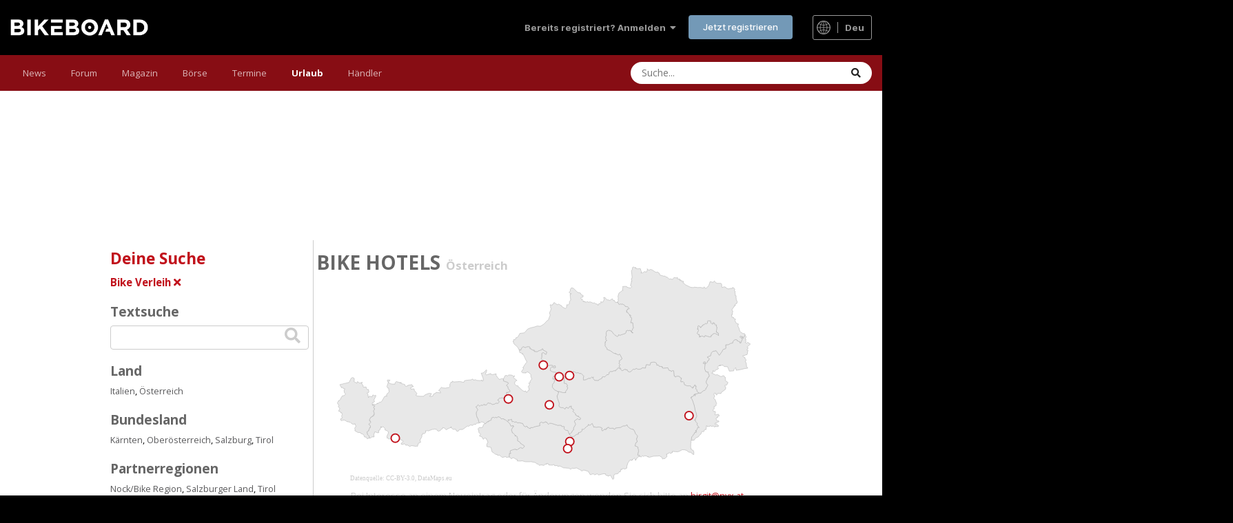

--- FILE ---
content_type: text/html; charset=UTF-8
request_url: https://bikeboard.at/hotels/bike-verleih-hl-16
body_size: 29615
content:

<!DOCTYPE html>
<html xmlns="http://www.w3.org/1999/xhtml" xml:lang="de" dir="ltr" lang="de">
<head>


  <meta name="verify-v1" content="NE90Z/kW/KJwE/A0JudAmvrIeG2M1IbLD7mUdDFcL8s=" />
  <meta name="msvalidate.01" content="1C9769DCCB859B0EA94254CCB7385F1F" />
  <meta name="viewport" content="width=device-width, initial-scale=1.0, user-scalable=yes" /><!-- no cache headers -->
<meta http-equiv="Pragma" content="no-cache">
<meta http-equiv="no-cache">
<meta http-equiv="Expires" content="-1">
<meta http-equiv="Cache-Control" content="no-cache">
<!-- end no cache headers -->

<meta content="text/html; charset=utf-8" http-equiv="Content-Type" />
  <meta name="Author" content="NYX Sportmanagement GmbH (http://nyx.at)" />
  <meta name="Publisher" content="Bikeboard.at" />
  <meta name="Copyright" content="Bikeboard.at" />
        
  <meta name="Audience" content="Alle" />
<meta name="Content-language" content="de" />  
  <meta name="Robots" content="INDEX,FOLLOW" />
  
    
  
  
  	       
	      <meta name="Description" content="Bike Hotels - die besten Radsport Hotels in Österreich, Schweiz, Spanien. Mountainbike und Rennrad Hotels" />
	      <meta name="Keywords" content="Bike Hotels - die besten Radsport Hotels in Österreich, Schweiz, Spanien. Mountainbike und Rennrad Hotels" />
	      <meta name="Abstract" content="Bike Hotels - die besten Radsport Hotels in Österreich, Schweiz, Spanien. Mountainbike und Rennrad Hotels" />
 
 <link rel="canonical" href="https://bikeboard.at/hotels/bike-verleih-hl-16" /> 
  
  <title>Bike Hotels  - Österreich</title>
  
  <link rel="stylesheet" href="/style/layout2019.css?1764940289" type="text/css"  media="all"/><link rel="stylesheet" href="/style/layout2020.css?1718783600" type="text/css"  media="all"/><link rel="stylesheet" href="/style/layout_responsive2019.css?1763483537" type="text/css"  media="all"/><link rel="stylesheet" href="/style/print.css?5" type="text/css" media="print" />  <link rel="shortcut icon" href="https://bikeboard.at/favicon.ico" type="image/x-icon" />
    
    
  
  






<script>
responsive=1;
</script>

  
  
    <link rel="alternate" type="application/rss+xml" title="Bikeboard.at News als RSS-Feed" href="https://bikeboard.at/rss.php" />
    


  </head>
<body class="ipsApp ipsApp_front ipsJS_has ipsClearfix ipsApp_noTouch ipsLayout_sidebarUnused" data-controller="core.front.core.app,core.front.widgets.manager" data-message="" data-pageapp="forums" data-pagelocation="front" data-pagemodule="forums" data-pagecontroller="index">
<div id='preload_b0' class="hidden"></div>
<div id='preload_b1' class="hidden"></div>
<div id='preload_b2' class="hidden"></div>
<div id='preload_b3' class="hidden"></div>
<div id='preload_b4' class="hidden"></div>
<div id='preload_b5' class="hidden"></div>
<div id='preload_b6' class="hidden"></div>


<a name="top1"></a>




<link rel="stylesheet" href="/invision/invision_min.css?6" type="text/css"  media="all"/>
<link rel="stylesheet" href="/invision_layout.css?7" type="text/css"  media="all"/>
<div id='ipsLayout_header' class='ipsClearfix'>
	<header>
		<div class='ipsLayout_container'>
<ul id="elUserNav" class="ipsList_inline cSignedOut ipsResponsive_showDesktop">
		
		<li id="elSignInLink">
			<a href="https://bikeboard.at/forum/login/" data-ipsmenu-closeonclick="false" data-ipsmenu="" id="elUserSignIn">
				Bereits registriert? Anmelden &nbsp;<i class="fa fa-caret-down"></i>
			</a>
			
<div id="elUserSignIn_menu" class="ipsMenu ipsMenu_auto ipsHide">
	<form accept-charset="utf-8" method="post" action="https://bikeboard.at/forum/index.php?login&csrfKey=83dd4e2b2731c96cf0f0bb4ab493b868">

		<div data-role="loginForm">
			
			
			
				
<div class="ipsPad ipsForm ipsForm_vertical">
	<h4 class="ipsType_sectionHead">Anmelden</h4>
	<br><br>
	<ul class="ipsList_reset">
		<li class="ipsFieldRow ipsFieldRow_noLabel ipsFieldRow_fullWidth">
			
			
				<input type="text" placeholder="Benutzername oder E-Mail-Adresse" name="auth" autocomplete="email">
			
		</li>
		<li class="ipsFieldRow ipsFieldRow_noLabel ipsFieldRow_fullWidth">
			<input type="password" placeholder="Passwort" name="password" autocomplete="current-password">
		</li>
		<li class="ipsFieldRow ipsFieldRow_checkbox ipsClearfix">
			<span class="ipsCustomInput">
				<input type="checkbox" name="remember_me" id="remember_me_checkbox" value="1" checked="" aria-checked="true">
				<span></span>
			</span>
			<div class="ipsFieldRow_content">
				<label class="ipsFieldRow_label" for="remember_me_checkbox">Angemeldet bleiben</label>
				<span class="ipsFieldRow_desc">Nicht empfohlen auf gemeinsam genutzten Computern</span>
			</div>
		</li>
		<li class="ipsFieldRow ipsFieldRow_fullWidth">
			<button type="submit" name="_processLogin" value="usernamepassword" class="ipsButton ipsButton_primary ipsButton_small" id="elSignIn_submit">Anmelden</button>
			
				<p class="ipsType_right ipsType_small">
					
						<a href="https://bikeboard.at/forum/lostpassword/" data-ipsdialog="" data-ipsdialog-title="Passwort vergessen?">
					
					Passwort vergessen?</a>
				</p>
			
		</li>
	</ul>
</div>
			
		</div>
	</form>
</div>
		</li>
		
			<li>
				
					<a href="https://bikeboard.at/forum/register/" data-ipsdialog="" data-ipsdialog-size="narrow" data-ipsdialog-title="Jetzt registrieren" id="elRegisterButton" class="ipsButton ipsButton_normal ipsButton_primary">Jetzt registrieren</a>
				
			</li>
		
	</ul>

<a href='#ipsLayout_mainArea' class='ipsHide' title='Go to main content on this page' accesskey='m'>Jump to content</a>



            <a href='https://bikeboard.at/' id='elLogo' accesskey='1'><img src="https://bikeboard.at/images/bikeboard_logo_weiss_700.png" alt='Bikeboard' width="200" height="24"></a>
<div class="flagswitch_at nooffset"><a href="#elLang_menu" id="elLang" data-ipsmenu=""><img src="https://bikeboard.at/images/design/globe_icon.svg" width="20" height="20" class="globe_icon" alt="Select Language"> <span class="sprache_active">deu</span></a><div id="flag_switches"><ul id="elLang_menu" class="ipsMenu ipsHide"><li class="ipsMenu_title">Andere Sprachen</li><li class="ipsMenu_item"><a href="https://bikeboard.cc/hro">Croatian</a></li><li class="ipsMenu_item"><a href="https://bikeboard.cc/cze">Czech</a></li><li class="ipsMenu_item"><a href="https://bikeboard.cc/nld">Dutch</a></li><li class="ipsMenu_item"><a href="https://bikeboard.cc/eng">English</a></li><li class="ipsMenu_item"><a href="https://bikeboard.cc/fra">French</a></li><li class="ipsMenu_item"><a href="https://bikeboard.cc/hun">Hungarian </a></li><li class="ipsMenu_item"><a href="https://bikeboard.cc/ita">Italian</a></li><li class="ipsMenu_item"><a href="https://bikeboard.cc/pol">Polish</a></li><li class="ipsMenu_item"><a href="https://bikeboard.cc/por">Portuguese</a></li><li class="ipsMenu_item"><a href="https://bikeboard.cc/svk">Slovak</a></li><li class="ipsMenu_item"><a href="https://bikeboard.cc/snv">Slovenian</a></li><li class="ipsMenu_item"><a href="https://bikeboard.cc/esp">Spanish</a></li></ul></div></div>
            <ul class='ipsMobileHamburger ipsList_reset ipsResponsive_hideDesktop'>
                <li data-ipsDrawer data-ipsDrawer-drawerElem='#elMobileDrawer'>
                    <a href='#'>








                        <i class='fa fa-navicon'></i>
                    </a>
                </li>
            </ul>

        </div>
    </header>


    <nav data-controller="core.front.core.navBar" class=" ipsResponsive_showDesktop">
		<div class="ipsNavBar_primary ipsLayout_container ">
			<ul data-role="primaryNavBar" class="ipsClearfix">
				<li id="elNavSecondary_18" data-role="navBarItem" data-navapp="core" data-navext="CustomItem" data-originalwidth="70.7188">
					
											<a href="https://bikeboard.at/" data-navitem-id="18" class="">
							News<span class="ipsNavBar_active__identifier"></span>
						</a>
					
					
						<ul class="ipsNavBar_secondary ipsHide" data-role="secondaryNavBar">
							
		
		
			
				
				
				<li id="elNavSecondary_35" data-role="navBarItem" data-navapp="core" data-navext="CustomItem">
					
					
						<a href="https://bikeboard.at" data-navitem-id="35">
							Home<span class="ipsNavBar_active__identifier"></span>
						</a>
					
					
				</li>
			
			
		
			
				
				
				<li id="elNavSecondary_34" data-role="navBarItem" data-navapp="core" data-navext="CustomItem">
					
					
						<a href="https://bikeboard.at/magazin/neuheiten-2026-q-sr=26" data-navitem-id="34">
							Bike Neuheiten 2026<span class="ipsNavBar_active__identifier"></span>
						</a>
					
					
				</li>
			
			
		
			
				
				
				<li id="elNavSecondary_33" data-role="navBarItem" data-navapp="core" data-navext="CustomItem">
					
					
						<a href="https://bikeboard.cc" data-navitem-id="33">
							English<img src="https://bikeboard.at/images/flags/4x3/gb.svg" class="menu-flag-2" alt="English Version">
							<span class="ipsNavBar_active__identifier"></span>
						</a>
					
					
				</li>
			
			
		
			
				
				
				<li id="elNavSecondary_36" data-role="navBarItem" data-navapp="core" data-navext="CustomItem">
					
					
						<a href="https://www.facebook.com/bikeboard.at/" target="_blank" rel="noopener" data-navitem-id="36">
							Facebook<span class="ipsNavBar_active__identifier"></span>
						</a>
					
					
				</li>
			
			
		
			
				
				
				<li id="elNavSecondary_37" data-role="navBarItem" data-navapp="core" data-navext="CustomItem">
					
					
						<a href="https://www.instagram.com/bikeboardat/" target="_blank" rel="noopener" data-navitem-id="37">
							Instagram<span class="ipsNavBar_active__identifier"></span>
						</a>
					
					
				</li>
			
			
		
			
				
				
				<li id="elNavSecondary_38" data-role="navBarItem" data-navapp="core" data-navext="CustomItem">
					
					
						<a href="https://bikeboard.at/kontakt" data-navitem-id="38">
							Kontakt<span class="ipsNavBar_active__identifier"></span>
						</a>
					
					
				</li>
			
			
		
							<li class="ipsHide" id="elNavigationMore_18" data-role="navMore">
								<a href="#" data-ipsmenu="" data-ipsmenu-appendto="#elNavigationMore_18" id="elNavigationMore_18_dropdown">Mehr <i class="fa fa-caret-down"></i></a>
								<ul class="ipsHide ipsMenu ipsMenu_auto" id="elNavigationMore_18_dropdown_menu" data-role="moreDropdown"></ul>
							</li>
						</ul>
					
				</li>
			
			
		
			
				
				
					
				
				<li id="elNavSecondary_1" data-role="navBarItem" data-navapp="core" data-navext="CustomItem" data-originalwidth="76.3203">
					
					
						<a href="https://bikeboard.at/forum/" data-navitem-id="1">
							Forum<span class="ipsNavBar_active__identifier"></span>
						</a>
					
					
						<ul class="ipsNavBar_secondary ipsHide" data-role="secondaryNavBar">
							
		
		
			
			
		
			
				
				
					
				
				<li id="elNavSecondary_10" data-role="navBarItem" data-navapp="forums" data-navext="Forums" data-originalwidth="76.3203">
					
					
						<a href="https://bikeboard.at/forum/" data-navitem-id="10">
							Forum<span class="ipsNavBar_active__identifier"></span>
						</a>
					
					
				</li>
			
			
		
			
				
				
				<li id="elNavSecondary_11" data-role="navBarItem" data-navapp="gallery" data-navext="Gallery" data-originalwidth="79.1406">
					
					
						<a href="https://bikeboard.at/forum/gallery/" data-navitem-id="11">
							Galerie<span class="ipsNavBar_active__identifier"></span>
						</a>
					
					
				</li>
			
			
		
			
			
		
			
				
				
				<li id="elNavSecondary_14" data-role="navBarItem" data-navapp="core" data-navext="StaffDirectory" data-originalwidth="130.695">
					
					
						<a href="https://bikeboard.at/forum/staff/" data-navitem-id="14">
							Teammitglieder<span class="ipsNavBar_active__identifier"></span>
						</a>
					
					
				</li>
			
			
		
			
				
				
				<li id="elNavSecondary_15" data-role="navBarItem" data-navapp="core" data-navext="OnlineUsers" data-originalwidth="131.531">
					
					
						<a href="https://bikeboard.at/forum/online/" data-navitem-id="15">
							Benutzer online<span class="ipsNavBar_active__identifier"></span>
						</a>
					
					
				</li>
			
			
		
			
				
				
				<li id="elNavSecondary_16" data-role="navBarItem" data-navapp="core" data-navext="Leaderboard" data-originalwidth="92.3594">
					
					
						<a href="https://bikeboard.at/forum/leaderboard/" data-navitem-id="16">
							Rangliste<span class="ipsNavBar_active__identifier"></span>
						</a>
					
					
				</li>
			
			
		
							<li class="ipsHide" id="elNavigationMore_1" data-role="navMore" style="">
								<a href="#" data-ipsmenu="" data-ipsmenu-appendto="#elNavigationMore_1" id="elNavigationMore_1_dropdown">Mehr <i class="fa fa-caret-down"></i></a>
								<ul class="ipsHide ipsMenu ipsMenu_auto" id="elNavigationMore_1_dropdown_menu" data-role="moreDropdown"></ul>
							</li>
						</ul>
					
				</li>
			
			
		
			
				
				
				<li id="elNavSecondary_17" data-role="navBarItem" data-navapp="core" data-navext="CustomItem" data-originalwidth="87.875">
					
												<a href="https://bikeboard.at/magazin" data-navitem-id="17" class="">
							Magazin<span class="ipsNavBar_active__identifier"></span>
						</a>
					
					
						<ul class="ipsNavBar_secondary ipsHide" data-role="secondaryNavBar">
							
		
		
			
				
				
				<li id="elNavSecondary_23" data-role="navBarItem" data-navapp="core" data-navext="CustomItem">
					
					
						<a href="https://bikeboard.at/magazin/test-und-technik-q-sr=1" data-navitem-id="23">
							Test &amp; Technik<span class="ipsNavBar_active__identifier"></span>
						</a>
					
					
				</li>
			
			
		
			
				
				
				<li id="elNavSecondary_24" data-role="navBarItem" data-navapp="core" data-navext="CustomItem">
					
					
						<a href="https://bikeboard.at/magazin/e-bike-q-sk=58" data-navitem-id="24">
							E-Bike<span class="ipsNavBar_active__identifier"></span>
						</a>
					
					
				</li>
			
			
		
			
				
				
				<li id="elNavSecondary_39" data-role="navBarItem" data-navapp="core" data-navext="CustomItem">
					
					
						<a href="https://bikeboard.at/magazin/rennen-und-events-q-sr=3" data-navitem-id="39">
							Rennen &amp; Events<span class="ipsNavBar_active__identifier"></span>
						</a>
					
					
				</li>
			
			
		
			
				
				
				<li id="elNavSecondary_40" data-role="navBarItem" data-navapp="core" data-navext="CustomItem">
					
					
						<a href="https://bikeboard.at/magazin/training-q-sr=2" data-navitem-id="40">
							Training<span class="ipsNavBar_active__identifier"></span>
						</a>
					
					
				</li>
			
			
		
			
				
				
				<li id="elNavSecondary_42" data-role="navBarItem" data-navapp="core" data-navext="CustomItem">
					
					
						<a href="https://bikeboard.at/magazin/people-q-sr=5" data-navitem-id="42">
							People<span class="ipsNavBar_active__identifier"></span>
						</a>
					
					
				</li>

				<li id="elNavSecondary_42" data-role="navBarItem" data-navapp="core" data-navext="CustomItem">
					
					
						<a href="https://bikeboard.at/bikes" data-navitem-id="42">
							Bikes<span class="ipsNavBar_active__identifier"></span>
						</a>
					
					
				</li>
			
			
		
			
				
				
				<li id="elNavSecondary_41" data-role="navBarItem" data-navapp="core" data-navext="CustomItem">
					
					
						<a href="https://bikeboard.at/magazin/reise-q-sr=4" data-navitem-id="41">
							Reise<span class="ipsNavBar_active__identifier"></span>
						</a>
					
					
				</li>
			
			
		
			
				
				
				<li id="elNavSecondary_43" data-role="navBarItem" data-navapp="core" data-navext="CustomItem">
					
					
						<a href="https://bikeboard.at/magazin/newsticker-q-sr=100" data-navitem-id="43">
							Newsticker<span class="ipsNavBar_active__identifier"></span>
						</a>
					
					
				</li>
			
			
		
			
				
				
				<li id="elNavSecondary_44" data-role="navBarItem" data-navapp="core" data-navext="CustomItem">
					
					
						<a href="https://bikeboard.at/radsport-links" data-navitem-id="44">
							Links<span class="ipsNavBar_active__identifier"></span>
						</a>
					
					
				</li>
			
			
		
							<li class="ipsHide" id="elNavigationMore_17" data-role="navMore">
								<a href="#" data-ipsmenu="" data-ipsmenu-appendto="#elNavigationMore_17" id="elNavigationMore_17_dropdown">Mehr <i class="fa fa-caret-down"></i></a>
								<ul class="ipsHide ipsMenu ipsMenu_auto" id="elNavigationMore_17_dropdown_menu" data-role="moreDropdown"></ul>
							</li>
						</ul>
					
				</li>
			
			
		
			
				
				
				<li id="elNavSecondary_19" data-role="navBarItem" data-navapp="core" data-navext="CustomItem" data-originalwidth="71.4219">
					
												<a href="https://bikeboard.at/angebote-fahrrad-mountainbike-rennrad" data-navitem-id="19" class="">
							Börse<span class="ipsNavBar_active__identifier"></span>
						</a>
					
					
						<ul class="ipsNavBar_secondary ipsHide" data-role="secondaryNavBar">
							
		
		
			
				
				
				<li id="elNavSecondary_25" data-role="navBarItem" data-navapp="core" data-navext="CustomItem">
					
					
						<a href="https://bikeboard.at/angebote-fahrrad-mountainbike-rennrad" data-navitem-id="25">
							Bikemarkt<span class="ipsNavBar_active__identifier"></span>
						</a>
					
					
				</li>
			
			
		
			
				
				
				<li id="elNavSecondary_32" data-role="navBarItem" data-navapp="core" data-navext="CustomItem">
					
					
						<a href="https://bikeboard.at/jobs-fahrradbranche-bk63-q-rubrik=2" data-navitem-id="32">
							Jobs<span class="ipsNavBar_active__identifier"></span>
						</a>
					
					
				</li>
			
			
		
			
				
				
				<li id="elNavSecondary_45" data-role="navBarItem" data-navapp="core" data-navext="CustomItem">
					
					
						<a href="https://bikeboard.at/suche-fahrrad-mountainbike-rennrad" data-navitem-id="45">
							Wunsch<span class="ipsNavBar_active__identifier"></span>
						</a>
					
					
				</li>
			
			
		
			
				
				
				<li id="elNavSecondary_46" data-role="navBarItem" data-navapp="core" data-navext="CustomItem">
					
					
						<a href="https://bikeboard.at/Gestohlen_Fahrrad_Mountainbike_Rennrad" data-navitem-id="46">
							Gestohlene Bikes<span class="ipsNavBar_active__identifier"></span>
						</a>
					
					
				</li>
			
			
		
			
				
				
				<li id="elNavSecondary_47" data-role="navBarItem" data-navapp="core" data-navext="CustomItem">
					
					
						<a href="https://bikeboard.at/bikeboerse_neu.php?mode=3" data-navitem-id="47">
							Meine Einträge<span class="ipsNavBar_active__identifier"></span>
						</a>
					
					
				</li>
			
			
		
							<li class="ipsHide" id="elNavigationMore_19" data-role="navMore">
								<a href="#" data-ipsmenu="" data-ipsmenu-appendto="#elNavigationMore_19" id="elNavigationMore_19_dropdown">Mehr <i class="fa fa-caret-down"></i></a>
								<ul class="ipsHide ipsMenu ipsMenu_auto" id="elNavigationMore_19_dropdown_menu" data-role="moreDropdown"></ul>
							</li>
						</ul>
					
				</li>
			
			
		
			
				
				
				<li id="elNavSecondary_21" data-role="navBarItem" data-navapp="core" data-navext="CustomItem" data-originalwidth="85.2891">
					
												<a href="https://bikeboard.at/termine" data-navitem-id="21" class="">
							Termine<span class="ipsNavBar_active__identifier"></span>
						</a>
					
					
						<ul class="ipsNavBar_secondary ipsHide" data-role="secondaryNavBar">
							
		
		
			
				
				
				<li id="elNavSecondary_26" data-role="navBarItem" data-navapp="core" data-navext="CustomItem">
					
					
						<a href="https://bikeboard.at/termine/oesterreich-q-land=A" data-navitem-id="26">
							Österreich<span class="ipsNavBar_active__identifier"></span>
						</a>
					
					
				</li>
			
			
		
			
				
				
				<li id="elNavSecondary_27" data-role="navBarItem" data-navapp="core" data-navext="CustomItem">
					
					
						<a href="https://bikeboard.at/termine/deutschland-q-land=D" data-navitem-id="27">
							Deutschland<span class="ipsNavBar_active__identifier"></span>
						</a>
					
					
				</li>
			
			
		
			
				
				
				<li id="elNavSecondary_48" data-role="navBarItem" data-navapp="core" data-navext="CustomItem">
					
					
						<a href="https://bikeboard.at/termine/italien-q-land=I" data-navitem-id="48">
							Italien<span class="ipsNavBar_active__identifier"></span>
						</a>
					
					
				</li>
			
			
		
							<li class="ipsHide" id="elNavigationMore_21" data-role="navMore">
								<a href="#" data-ipsmenu="" data-ipsmenu-appendto="#elNavigationMore_21" id="elNavigationMore_21_dropdown">Mehr <i class="fa fa-caret-down"></i></a>
								<ul class="ipsHide ipsMenu ipsMenu_auto" id="elNavigationMore_21_dropdown_menu" data-role="moreDropdown"></ul>
							</li>
						</ul>
					
				</li>
			
			
		
			
				
				
				<li id="elNavSecondary_20" data-role="navBarItem" data-navapp="core" data-navext="CustomItem" data-originalwidth="76.5156">
					
												<a href="https://bikeboard.at/urlaub" data-navitem-id="20" class="bb-active">
							Urlaub<span class="ipsNavBar_active__identifier"></span>
						</a>
					
					
						<ul class="ipsNavBar_secondary ipsHide" data-role="secondaryNavBar">
							
		
		
			
				
				
				<li id="elNavSecondary_28" data-role="navBarItem" data-navapp="core" data-navext="CustomItem">
					
					
						<a href="https://bikeboard.at/urlaub" data-navitem-id="28">
							Reise<span class="ipsNavBar_active__identifier"></span>
						</a>
					
					
				</li>
			
			
		
			
				
				
				<li id="elNavSecondary_29" data-role="navBarItem" data-navapp="core" data-navext="CustomItem">
					
					
						<a href="https://bikeboard.at/hotels" data-navitem-id="29">
							Hotels<span class="ipsNavBar_active__identifier"></span>
						</a>
					
					
				</li>
			
			
		
			
				
				
				<li id="elNavSecondary_49" data-role="navBarItem" data-navapp="core" data-navext="CustomItem">
					
					
						<a href="https://bikeboard.at/touren" data-navitem-id="49">
							GPS Tracks<span class="ipsNavBar_active__identifier"></span>
						</a>
					
					
				</li>
			
			
		
							<li class="ipsHide" id="elNavigationMore_20" data-role="navMore">
								<a href="#" data-ipsmenu="" data-ipsmenu-appendto="#elNavigationMore_20" id="elNavigationMore_20_dropdown">Mehr <i class="fa fa-caret-down"></i></a>
								<ul class="ipsHide ipsMenu ipsMenu_auto" id="elNavigationMore_20_dropdown_menu" data-role="moreDropdown"></ul>
							</li>
						</ul>
					
				</li>
			
			
		
			
				
				
				<li id="elNavSecondary_22" data-role="navBarItem" data-navapp="core" data-navext="CustomItem" data-originalwidth="84.125">
					
												<a href="https://bikeboard.at/fahrrad-haendler" data-navitem-id="22" class="">
							Händler<span class="ipsNavBar_active__identifier"></span>
						</a>
					
					
						<ul class="ipsNavBar_secondary ipsHide" data-role="secondaryNavBar">
							
		
		
			
				
				
				<li id="elNavSecondary_30" data-role="navBarItem" data-navapp="core" data-navext="CustomItem">
					
					
						<a href="https://bikeboard.at/fahrrad-haendler/oesterreich-q-land=A" data-navitem-id="30">
							Österreich<span class="ipsNavBar_active__identifier"></span>
						</a>
					
					
				</li>
			
			
		
			
				
				
				<li id="elNavSecondary_31" data-role="navBarItem" data-navapp="core" data-navext="CustomItem">
					
					
						<a href="https://bikeboard.at/fahrrad-haendler/deutschland-q-land=D" data-navitem-id="31">
							Deutschland<span class="ipsNavBar_active__identifier"></span>
						</a>
					
					
				</li>
			
			
		
			
				
				
				<li id="elNavSecondary_50" data-role="navBarItem" data-navapp="core" data-navext="CustomItem">
					
					
						<a href="https://bikeboard.at/haendler-angebote-rennrad-mountainbike-fahrrad" data-navitem-id="50">
							Angebote<span class="ipsNavBar_active__identifier"></span>
						</a>
					
					
				</li>
			
			
		
							<li class="ipsHide" id="elNavigationMore_22" data-role="navMore">
								<a href="#" data-ipsmenu="" data-ipsmenu-appendto="#elNavigationMore_22" id="elNavigationMore_22_dropdown">Mehr <i class="fa fa-caret-down"></i></a>
								<ul class="ipsHide ipsMenu ipsMenu_auto" id="elNavigationMore_22_dropdown_menu" data-role="moreDropdown"></ul>
							</li>
						</ul>
					
				</li>
			
						
			
		
						<li class="ipsHide" id="elNavigationMore" data-role="navMore" style="">
							<a href="#" data-ipsmenu="" data-ipsmenu-appendto="#elNavigationMore" id="elNavigationMore_dropdown">Mehr</a>
							<ul class="ipsNavBar_secondary ipsHide" data-role="secondaryNavBar">
		<li class="ipsHide" id="elNavigationMore_more" data-role="navMore">
									<a href="#" data-ipsmenu="" data-ipsmenu-appendto="#elNavigationMore_more" id="elNavigationMore_more_dropdown">Mehr <i class="fa fa-caret-down"></i></a>
									<ul class="ipsHide ipsMenu ipsMenu_auto" id="elNavigationMore_more_dropdown_menu" data-role="moreDropdown"></ul>
		</li>
							</ul>
		</li>
			</ul>

            <div id='elSearchWrapper'>
                <div id='elSearch' data-controller='core.front.core.quickSearch'>
                    <form accept-charset='utf-8' action='//bikeboard.at/forum/search/?do=quicksearch' method='post'>
                        <input type='search' id='elSearchField' placeholder='Suche...' name='q' autocomplete='off'
                               aria-label='Suche'>
                        <details class='cSearchFilter'>
                            <summary class='cSearchFilter__text'>Magazin</summary>
                            <ul class='cSearchFilter__menu'>




                                <li><label><input type='radio' name='type'
                                                  value='contextual_{&quot;type&quot;:&quot;cms_magazin&quot;,&quot;url&quot;:&quot;https:\/\/bikeboard.at\/magazin-q-searchmode=3&amp;suchwort=&quot;}' checked=''><span
                                                class='cSearchFilter__menuText'>Magazin</span></label></li>


                                <li><label><input type='radio' name='type' value='cms_bikeboerse'><span
                                                class='cSearchFilter__menuText'>Bike Börse</span></label></li>

                                <li><label><input type='radio' name='type' value='cms_termine'><span
                                                class='cSearchFilter__menuText'>Termine</span></label></li>

                                <li><label><input type='radio' name='type' value='cms_google'><span
                                                class='cSearchFilter__menuText'>Google</span></label></li>

                                <li><label><input type='radio' name='type' value='core_statuses_status'><span
                                                class='cSearchFilter__menuText'>Statusmeldungen</span></label></li>

                                <li><label><input type='radio' name='type' value='forums_topic'><span
                                                class='cSearchFilter__menuText'>Themen</span></label></li>

                                <li><label><input type='radio' name='type' value='gallery_image'><span
                                                class='cSearchFilter__menuText'>Bilder</span></label></li>

                                <li><label><input type='radio' name='type' value='gallery_album_item'><span
                                                class='cSearchFilter__menuText'>Alben</span></label></li>

                                <li><label><input type='radio' name='type' value='core_members'><span
                                                class='cSearchFilter__menuText'>Benutzer</span></label></li>

                            </ul>
                        </details>
                        <button class='cSearchSubmit' type='submit' aria-label='Suche'><i class='fa fa-search'></i>
                        </button>
                    </form>
                </div>
            </div>
	</nav>


    <ul id='elMobileNav' class='ipsResponsive_hideDesktop' data-controller='core.front.core.mobileNav'>


        <li id='elMobileBreadcrumb'>
            <a href='https://bikeboard.at/forum/'>
                <span>Home</span>
            </a>
        </li>


		<li >
			<a href=' https://bikeboard.at/forum'><i class="fa fa-comments" aria-hidden="true"></i></a>
		</li>

        <li >
            <a data-action="defaultStream" href='https://bikeboard.at/forum/discover/'><i class="fa fa-newspaper-o" aria-hidden="true"></i></a>
        </li>

		<li class='ipsJS_show filterhide'>
            <a href='javascript:show_filter();'><i class='fa fa-filter'></i></a>
        </li>

        <li class='ipsJS_show'>
            <a href='https://bikeboard.at/forum/search/'><i class='fa fa-search'></i></a>
        </li>

    </ul>
</div>

<div id='elMobileDrawer' class='ipsDrawer ipsHide'>
    <div class='ipsDrawer_menu'>
        <a href='#' class='ipsDrawer_close' data-action='close'><span>&times;</span></a>
        <div class='ipsDrawer_content ipsFlex ipsFlex-fd:column'>

            <div class="ipsPadding ipsBorder_bottom">
					<ul class="ipsToolList ipsToolList_vertical">
						<li>
							<a href="https://bikeboard.at/forum/login/" id="elSigninButton_mobile" class="ipsButton ipsButton_light ipsButton_small ipsButton_fullWidth">Bereits registriert? Anmelden</a>
						</li>
						
							<li>
								
									<a href="https://bikeboard.at/forum/register/" data-ipsdialog="" data-ipsdialog-size="narrow" data-ipsdialog-title="Jetzt registrieren" data-ipsdialog-fixed="true" id="elRegisterButton_mobile" class="ipsButton ipsButton_small ipsButton_fullWidth ipsButton_important">Jetzt registrieren</a>
								
							</li>
						
					</ul>
				</div>

            <ul class="ipsDrawer_list ipsFlex-flex:11">
				
						
							<li class="ipsDrawer_itemParent">
								<h4 class="ipsDrawer_title"><a href="#">News</a></h4>
								<ul class="ipsDrawer_list ipsDrawer_subMenu" style="display: none;">
									<li data-action="back"><a href="#">Zurück</a></li>									
						
									
										<li><a href="https://bikeboard.at/">News</a></li>
									

		
			<li>
				<a href="https://bikeboard.at">
					Home
				</a>
			</li>
		
	

	
		
			<li>
				<a href="https://bikeboard.at/magazin/neuheiten-2026-q-sr=26">
					Bike Neuheiten 2026
				</a>
			</li>
		
	

	
		
			<li>
				<a href="https://bikeboard.cc">
					English  <img src="https://bikeboard.at/images/flags/4x3/gb.svg" class="menu-flag-3" alt="English Version">
				</a>
			</li>
		
	

	
		
			<li>
				<a href="https://www.facebook.com/bikeboard.at/" target="_blank" rel="noopener">
					Facebook
				</a>
			</li>
		
	

	
		
			<li>
				<a href="https://www.instagram.com/bikeboardat/" target="_blank" rel="noopener">
					Instagram
				</a>
			</li>
		
	

	
		
			<li>
				<a href="https://bikeboard.at/kontakt">
					Kontakt
				</a>
			</li>
		
	

										
								</ul>
							</li>
						
					
					
						
							<li class="ipsDrawer_itemParent">
								<h4 class="ipsDrawer_title"><a href="#">Forum</a></h4>
								<ul class="ipsDrawer_list ipsDrawer_subMenu" style="display: none;">
									<li data-action="back"><a href="#">Zurück</a></li>
									

	

	
		
			<li>
				<a href="https://bikeboard.at/forum/">
					Forum
				</a>
			</li>
		
	

	
		
			<li>
				<a href="https://bikeboard.at/forum/gallery/">
					Galerie
				</a>
			</li>
		
	

	

	
		
			<li>
				<a href="https://bikeboard.at/forum/staff/">
					Teammitglieder
				</a>
			</li>
		
	

	
		
			<li>
				<a href="https://bikeboard.at/forum/online/">
					Benutzer online
				</a>
			</li>
		
	

	
		
			<li>
				<a href="https://bikeboard.at/forum/leaderboard/">
					Rangliste
				</a>
			</li>
		
	
										
								</ul>
							</li>
						
						
						
							<li class="ipsDrawer_itemParent">
								<h4 class="ipsDrawer_title"><a href="#">Magazin</a></h4>
								<ul class="ipsDrawer_list ipsDrawer_subMenu" style="display: none;">
									<li data-action="back"><a href="#">Zurück</a></li>
										
									
										<li><a href="https://bikeboard.at/magazin">Magazin</a></li>
								
		
			<li>
				<a href="https://bikeboard.at/magazin/test-und-technik-q-sr=1">
					Test &amp; Technik
				</a>
			</li>
		

		
			<li>
				<a href="https://bikeboard.at/magazin/e-bike-q-sk=58">
					E-Bike
				</a>
			</li>
		

		
			<li>
				<a href="https://bikeboard.at/magazin/rennen-und-events-q-sr=3">
					Rennen &amp; Events
				</a>
			</li>
		

		
			<li>
				<a href="https://bikeboard.at/magazin/training-q-sr=2">
					Training
				</a>
			</li>
		

		
			<li>
				<a href="https://bikeboard.at/magazin/people-q-sr=5">
					People
				</a>
			</li>

			<li>
				<a href="https://bikeboard.at/bikes">
					Bikes
				</a>
			</li>
		

	
		
			<li>
				<a href="https://bikeboard.at/magazin/reise-q-sr=4">
					Reise
				</a>
			</li>
		
	

	
		
			<li>
				<a href="https://bikeboard.at/magazin/newsticker-q-sr=100">
					Newsticker
				</a>
			</li>
		
	

	
		
			<li>
				<a href="https://bikeboard.at/radsport-links">
					Links
				</a>
			</li>
		
	

										
								</ul>
							</li>
						
					
				
					
						
						
							<li class="ipsDrawer_itemParent">
								<h4 class="ipsDrawer_title"><a href="#">Börse</a></h4>
								<ul class="ipsDrawer_list ipsDrawer_subMenu" style="display: none;">
									<li data-action="back"><a href="#">Zurück</a></li>
									
									
										
										
										
											
												
											
										
											
												
											
										
											
												
											
										
											
												
											
										
											
												
											
										
									
													
									
										<li><a href="https://bikeboard.at/angebote-fahrrad-mountainbike-rennrad">Börse</a></li>
									
									
									
										


	
		
			<li>
				<a href="https://bikeboard.at/angebote-fahrrad-mountainbike-rennrad">
					Bikemarkt
				</a>
			</li>
		
	

	
		
			<li>
				<a href="https://bikeboard.at/jobs-fahrradbranche-bk63-q-rubrik=2">
					Jobs
				</a>
			</li>
		
	

	
		
			<li>
				<a href="https://bikeboard.at/suche-fahrrad-mountainbike-rennrad">
					Wunsch
				</a>
			</li>
		
	

	
		
			<li>
				<a href="https://bikeboard.at/Gestohlen_Fahrrad_Mountainbike_Rennrad">
					Gestohlene Bikes
				</a>
			</li>
		
	

	
		
			<li>
				<a href="https://bikeboard.at/bikeboerse_neu.php?mode=3">
					Meine Einträge
				</a>
			</li>
		
	

										
								</ul>
							</li>
						
					
				
					
						
						
							<li class="ipsDrawer_itemParent">
								<h4 class="ipsDrawer_title"><a href="#">Termine</a></h4>
								<ul class="ipsDrawer_list ipsDrawer_subMenu" style="display: none;">
									<li data-action="back"><a href="#">Zurück</a></li>
									
									
										
										
										
											
												
											
										
											
												
											
										
											
												
											
										
									
													
									
										<li><a href="https://bikeboard.at/termine">Termine</a></li>
									
									
									
										


	
		
			<li>
				<a href="https://bikeboard.at/termine/oesterreich-q-land=A">
					Österreich
				</a>
			</li>
		
	

	
		
			<li>
				<a href="https://bikeboard.at/termine/deutschland-q-land=D">
					Deutschland
				</a>
			</li>
		
	

	
		
			<li>
				<a href="https://bikeboard.at/termine/italien-q-land=I">
					Italien
				</a>
			</li>
		
	

										
								</ul>
							</li>
						
					
				
					
						
						
							<li class="ipsDrawer_itemParent">
								<h4 class="ipsDrawer_title"><a href="#">Urlaub</a></h4>
								<ul class="ipsDrawer_list ipsDrawer_subMenu" style="display: none;">
									<li data-action="back"><a href="#">Zurück</a></li>
									
									
										
										
										
											
												
											
										
											
												
											
										
											
												
											
										
									
													
									
										<li><a href="https://bikeboard.at/urlaub">Urlaub</a></li>
									
									
									
										


	
		
			<li>
				<a href="https://bikeboard.at/urlaub">
					Reise
				</a>
			</li>
		
	

	
		
			<li>
				<a href="https://bikeboard.at/hotels">
					Hotels
				</a>
			</li>
		
	

	
		
			<li>
				<a href="https://bikeboard.at/touren">
					GPS Tracks
				</a>
			</li>
		
	

										
								</ul>
							</li>
						
					
				
					
						
						
							<li class="ipsDrawer_itemParent">
								<h4 class="ipsDrawer_title"><a href="#">Händler</a></h4>
								<ul class="ipsDrawer_list ipsDrawer_subMenu" style="display: none;">
									<li data-action="back"><a href="#">Zurück</a></li>
									
									
										
										
										
											
												
											
										
											
												
											
										
											
												
											
										
									
													
									
										<li><a href="https://bikeboard.at/fahrrad-haendler">Händler</a></li>
									
									
									
										


	
		
			<li>
				<a href="https://bikeboard.at/fahrrad-haendler/oesterreich-q-land=A">
					Österreich
				</a>
			</li>
		
	

	
		
			<li>
				<a href="https://bikeboard.at/fahrrad-haendler/deutschland-q-land=D">
					Deutschland
				</a>
			</li>
		
	

	
		
			<li>
				<a href="https://bikeboard.at/haendler-angebote-rennrad-mountainbike-fahrrad">
					Angebote
				</a>
			</li>
		
	

										
								</ul>
							</li>

	
			</ul>




        </div>
    </div>
</div>

<script type="text/javascript">

function sg(id)
{
	var key="#gr" + id;
	var key1="#g1r" + id;
	var key2="#g2r" + id;
	$(key).toggle('fast');
	$(key1).toggle();
	$(key2).toggle();
	
	$(".gallery .jcarousel ul").lightSlider({
        autoWidth:true,
        slideMargin:1,
        onSliderLoad: function() {
            $('#autoWidth').removeClass('cS-hidden');
        } 
    });
    
}



</script>





<a name="top"></a>

  
  <div id="page-container">
		  
  
  
    

    
        
    
    
        
      <div id="page-container-inner">
	  
    
    <div id="skin_pre"></div>
    <div class="container">
      <div class="container-inner">
        
        <div id="main" class="main main297">
<script src="/script/jquery-3.2.1.min.js"></script><script src="/script/deferredfunctions2017.js?1706889142"></script><script src="/script/custom2017.js?1739197046"></script><script src="/invision.js?1649319892"></script>
<div id="banner-second" class="btop">
<div id="banner-second-inner">	
<div id="superbanner"><div class="superbanner-empty"><a href="https://bikeboard.at/forum"><img src="https://bikeboard.at/images/superbanner1.jpg" alt="Klick ins Forum" title="Superbanner"></a></div><!-- Bikeboard_Banner_TOP -->
					<div id='div-a-1372667924010-1'>
					<script type='text/javascript'>
					
						load_banner_gr('#superbanner',1,2);	
					
					</script>
					</div>
					
					</div></div>
</div>



<div id="fixeds_resp">
        			<div id="backtotop"><a href="#" class="shortcut_link"><i class="fa fa-arrow-up"></i></a></div>
        		</div><!-- CONTENT BEGIN --><!--CCM-->


 <div class="content_div"><div class="col_mag"><div class="block block-bg results">
            <h2>Deine Suche</h2><div class="results_details">Bike Verleih <a href="https://bikeboard.at/hotels"><i class="fa fa-times"></i></a></div></div><script type="text/javascript">
		function mysuche()
		{
			
			var string1=$("#suche").serialize();	
			var oldaction=$("#suche").attr("action");
			
			var n=oldaction.indexOf("-q-");
			
			if (!n||n==0||n==-1)
			{	
				var newaction=oldaction + "-q-" + string1;
			}else{
				var newaction=oldaction + "&" + string1 + "&startfrom=0";
			}
				

			$("#suche").attr("action",newaction);
			document.suche.submit();
			return true;
		}
	</script><form id="suche" name="suche" method="get" action="https://bikeboard.at/hotels/bike-verleih-hl-16"  autocomplete="off">
			<input id="searchmode" type="hidden" name="searchmode" value="5"><div class="block block-bg">          
            <h2>Textsuche</h2><div class="moreitems">
				<div style="float: left; width: 100%;"><input type="text" id="searchtext" class="termine-input-name" name="suchwort" value="" onkeydown="if (event.keyCode == 13) {mysuche(); return false; }"></div>
				
				<div>
				   <a id="angebot_neu" class="suchbutton_text" rel="nofollow" href="javascript:mysuche();">
					  <span><i class="fa fa-search"></i></span></a>
					  
				</div>
				
				<div style="clear: both;"></div>
	
				<div id="searchoutput" style="display: none;"></div>
	          </div></div><div class="block block-bg">        
						<h2>Land</h2><div class="moreitems"><a href="https://bikeboard.at/hotels/italien-cITA-q-highlight=16"><span style="font-size: 1em;">Italien</span></a>, <a href="https://bikeboard.at/hotels/oesterreich-cAUT-q-highlight=16"><span style="font-size: 1em;">Österreich</span></a></div></div><div class="block block-bg"><h2>Bundesland</h2><div class="moreitems"><a href="https://bikeboard.at/hotels/kaernten-p9-q-highlight=16"><span style="font-size: 1em;">Kärnten</span></a>, <a href="https://bikeboard.at/hotels/oberoesterreich-p4-q-highlight=16"><span style="font-size: 1em;">Oberösterreich</span></a>, <a href="https://bikeboard.at/hotels/salzburg-p5-q-highlight=16"><span style="font-size: 1em;">Salzburg</span></a>, <a href="https://bikeboard.at/hotels/tirol-p6-q-highlight=16"><span style="font-size: 1em;">Tirol</span></a></div></div><div class="block block-bg">        
    <h2>Partnerregionen</h2><div class="moreitems"><a href="https://bikeboard.at/hotels/r46-nock-bike-region-q-highlight=16"><span style="font-size: 1em;">Nock/Bike Region</span></a>, <a href="https://bikeboard.at/hotels/r37-salzburger-land-q-highlight=16"><span style="font-size: 1em;">Salzburger Land</span></a>, <a href="https://bikeboard.at/hotels/r53-tirol-q-highlight=16"><span style="font-size: 1em;">Tirol</span></a></div></div><div class="block block-bg">          
            <h2>Weitere Kriterien</h2><div class="moreitems">
			PLZ (Österreich): <input type="text" class="boerse-block-suche" name="ort" value="" style="width:50px;">
	
	         <select name="umk" class="boerse-block-suche boerse-block-suche-select">
			  <option value="0" selected="selected" >im Umkreis von</option><option value="20" >20 km</option><option value="50" >50 km</option><option value="100" >100 km</option></select></form>
	        <div style="float: right;"><a id="angebot_neu" class="newcontent_textcontrol nctxt_white" rel="nofollow" href="javascript:mysuche();"><span><i class="fas fa-search"></i></span> Suchen</a></div>
        <div style="clear: both;"></div>      
          </div></div></div><div id="pagetitle" class="abstandtop pagetitle_mag" style="position: absolute; margin-left: 300px;"><h1>Bike Hotels<span>Österreich</span></h1></div><div id="firstMapDiv" class="firstmaphotel"><svg xmlns="http://www.w3.org/2000/svg" xmlns:xlink="http://www.w3.org/1999/xlink" x="0px" y="0px" width="1283.195px"
			 height="669.418px" viewBox="-241.597 130.537 1283.195 669.418" enable-background="new -241.597 130.537 1283.195 669.418"
			 xml:space="preserve" id="oesterreichkarte">
		<switch>
			<foreignObject requiredExtensions="&ns_ai;" x="0" y="0" width="1" height="1">
				<i:pgfRef  xlink:href="#adobe_illustrator_pgf">
				</i:pgfRef>
			</foreignObject>
			<g i:extraneous="self">
				<g id="Bundeslaender">
					
						<path id="Burgenland" fill="#e8e8e8" stroke="#a4a4a4" stroke-linecap="round" stroke-linejoin="round" stroke-miterlimit="10" d="
						M857.979,543.229h0.451l-0.451-1.742l4.793-1.309l0.07,0.271l-0.074-0.287l0.45-0.426l3.482-6.108l2.171,0.428l-2.169,2.624
						l1.742,1.743l2.191-1.307l-1.317-4.799h2.61l0.002-0.009l0.016,0.021l4.341-0.882l3.941-1.309l0.002-0.019l1.304-0.433
						l5.653-0.427l0.195,0.68l-0.195-0.682l7.848-6.539l4.361-1.755l3.929-3.483l-1.31-2.173l2.172-0.881l1.742-3.481h0.008
						l3.051-5.67l-0.004-0.005l-4.338-6.103h-0.454l-0.427-5.651l3.049-6.1l-0.002-0.001l-0.427-2.192l2.599-1.307l1.315-1.748
						l-0.862-1.738l3.48-1.741v-4.79v-0.01l-3.48-6.984l0.859-2.169l-0.002,0l-5.654-0.884l-2.618-0.86l-0.001,0v-0.001l-0.003-0.001
						l0.003-0.002v-1.741l-2.622-5.242l-0.001,0v-6.535l0.431-4.795l0.449,0.433l0.002,0l-0.448-0.432l-0.003-0.002l0.449-6.103
						l-6.103-0.879l3.053-5.226l4.793,1.314l-1.308,3.479l1.308,1.74l5.224-5.223l1.31-4.362l1.312-0.431l0.003,0.002l2.168-1.307
						l0.004-0.003l-0.859-0.881l2.604-2.603l-2.175-2.619l-0.005-0.004l-4.791-3.485l5.671-2.619l0.864-1.312l2.187,1.312l1.743-1.312
						l0.861-2.172l-1.315-0.451l2.193-2.602l0.001,0l0.431-3.928l4.363-4.361l0.009-0.005l10.898-2.604l3.925,5.653l-0.002,0.002
						l5.657,8.294l1.31-0.45l0.002,0.005l2.619-4.343l0.002-0.002l1.744-2.191l3.482-5.225l-0.002-0.002l1.311-3.047l3.052-3.935
						l0.882,0.88v-0.021l5.65-2.17l0.452-2.189l-0.452-9.57l8.729-0.431l7.412-4.364l4.363-0.447h0.434l0.002,0.002l1.738-0.862
						l-1.308-2.194l6.532-7.844l0.88,0.449l4.362-0.449l2.604,1.311l-0.432,2.191l9.156,3.48v3.482l0.002,0.002h2.623l1.311-4.796
						l-0.002-0.017l3.479-6.965l-3.05-2.618l0.001-0.001l-4.792-3.933l2.172-3.054l2.188,0.451l1.297,2.603l2.186-1.741l1.747,1.312
						l-3.48,2.622l-0.001,0.001l4.785,1.309l0.86-4.362l3.507-2.173l0.43-2.19l4.362,4.363l-3.051,4.795l1.313,0.858l-1.313,1.761
						l2.62,1.294l-2.618,2.187l3.051,2.621l-3.48,3.914l1.739,0.878l0.002-0.001l2.602,1.742l3.054-3.052l8.729,5.672l-10.475,9.587
						l3.48,2.173l-3.911,6.984l3.911,1.309l-2.602,6.084l1.311,0.879l-2.623,6.538l-1.306-0.864l0.002,0.021l-6.539,3.054
						l-3.481-0.448l-1.31,2.622l7.416,4.792l-0.884,2.622l4.364,3.913l-3.051,4.363l3.051,6.538l0.862,9.604l3.936,4.797l-3.484,0.857
						l-5.248,0.45l-13.516,3.482l0.002,0.002l-13.952,2.171l-1.743-8.272l-0.004-0.002l-4.362,4.361l-1.735,5.651l-13.504,0.883
						l-1.308-3.478l-0.001,0.001l-3.938-10.04l-0.002-0.002l-10.893-0.862l-3.487-4.362l-2.183,0.432v-0.002l-5.227,0.431l-3.916,0.45
						l0.002,0.002l3.916-0.45l-6.968,1.762l-0.882,2.172l-0.001-0.002l-0.88,0.88v0.002l-0.429,0.858l-0.001,0.001l3.055,3.481
						l-1.744,2.192l-6.986,2.603l-3.908,5.674l-4.799-3.48l-0.002-0.006l-0.431,5.675l-3.498,2.169l0.002,0.002v0.003l4.793,2.173
						h0.005l8.289,3.932l3.057-1.744l12.639,6.533l0.001,0.002l6.53-3.048l3.479,1.309l1.765,3.909l2.169,0.453l-0.879,1.741
						l1.309,4.366l-1.736,2.595l9.156,6.99l-3.914,7.414l-3.504,1.741l-1.311-1.31l-1.285,2.171l3.053,6.557l-1.313,4.792
						l-7.848,6.103v0.004l-3.934,2.603l-0.005,0.013l-2.166,4.368l-9.608-0.857l-3.482,5.653l-2.172-2.176v-3.051l-4.359-0.883
						l-0.027,0.005l-2.164,1.72l2.623,10.036l-3.916,3.48l-0.002,0.027l5.227,4.357l4.791,13.073l-1.74,1.758l0.432,3.056
						l-2.174,2.603l-4.364,0.873v7.845l-3.483,3.486l0.435,1.735l0.001-0.001l1.307,3.058l4.797-0.866l1.309,6.107l-2.171,2.603
						l0.862,2.62l-0.003,0.004l10.464-2.173l2.623,5.227l-5.243,1.311h0.008l0.427,3.486h-3.049l0.447,1.737l-3.506,2.193l2.191,2.17
						l-0.427,2.621l2.603,1.313l3.935,0.43l1.737,2.625L932.093,623h-0.003l-1.736,2.62l1.736,1.745l2.623-2.606l8.276,7.396
						l-5.653,2.196l-5.248-2.196l-0.424,2.621l-2.176,0.433l-3.501-3.054l-4.341,1.311v0.001l-0.002-0.001l-0.002,0.001l-0.001-0.002
						l-6.103-2.17l-1.308,2.603h-0.003l-3.481-0.862l-3.506,1.316l-0.429-1.742v-0.005l-1.74-1.738l-1.74,12.64l-3.505-0.454
						l0.002,0.005l-2.173,2.19l0.434,2.623l-3.914,2.603l-2.191-1.74h-0.004l-1.738,0.875l-0.005,0.023l-3.052,8.276l-2.602,0.873
						l-4.813,6.972l-6.965,3.048l-4.357,3.938l-0.005-0.003l-1.307,3.036l-4.362,1.293l-0.43-1.744l-3.481,2.619l-1.745-1.303
						l0.862-2.628l0.883-7.845l2.163-2.599l-0.001-0.001l1.743-1.318l0.452-2.621l2.604-1.744l0.006,0.015l2.617-6.09h4.357v-0.025
						v-5.223l1.747-2.618l3.482-7.849l2.62-0.878l-0.004-0.003l-2.62-3.054l-2.603-3.913v-0.88l0.859-3.482l-3.905-3.928h-0.001
						l-0.002-0.003l-0.002-0.002l-1.736-2.6l-0.88-3.935l1.309-6.103h1.312l2.173-5.228h-0.004l-1.313-8.294l-1.308-4.34v-0.004
						l-2.173-3.507l0.43-0.427l-1.738-7.842v-0.435h0.003l-1.74-9.155l-0.434-0.877l-0.005-0.005l-3.054-8.707v-1.31h0.002
						l-4.357-10.031l-0.003-0.005l-3.479-2.6L857.979,543.229z"/>
					
					<a href="https://bikeboard.at/hotels/kaernten-p9-q-highlight=16">
					<path id="Kärnten" fill="#e8e8e8" stroke="#a4a4a4" stroke-linecap="round" stroke-linejoin="round" stroke-miterlimit="10" d="
						M287.306,618.204l0.457-0.325l2.565-1.889l-1.329-3.424l0.055,0.003l-0.008-0.021l1.878,0.123l4.663,0.257l4.335-2.166
						l0.012,0.051l0.011-0.006l0.333,1.501l1.456,6.332l5.175-0.491l2.229,2.206l6.055-1.318l3.1,3.497l5.18-0.877l11.346,2.603
						l3.088,7.016l-0.009,0.005l5.252,3.453l2.989-2.162l3.103,1.284l0.03,2.237l8.641,4.294l1.284-3.438l7.895-0.032l2.59-2.163
						l18.334-3.941l-0.036-0.144l-1.31-5.035l1.739-3.945l4.387-1.785l4.836,2.187l8.242-2.622l4.392,1.313l0.464,2.66l3.908,3.012
						l3.869-3.047l5.261,0.421l20.497,6.532l2.596-0.854l7.433,0.427l1.784,3.939l6.484-0.455l1.346,0.888l-0.859,5.703l1.73,2.585
						l3.492,2.612l6.513,0.85l4.403,11.381l5.211,6.087l5.656,2.16l1.688-1.729l3.937-0.439l3.021-3.917l6.126-2.637l2.172,0.849
						l0.421-4.27l3.086-1.356l0.022,0.027l1.298-0.497l4.354-1.72l2.582-3.917l0.012,0.024l-0.455-3.899h0.051l-0.001-0.006h0.599
						l5.509-0.05l8.69-8.713l3.499-1.32l1.714-4.764l0.044,0.023l0.003-0.007l0.615,0.337l4.198,2.239l6.932-6.092l0.021,0.048
						l0.012-0.01l1.267,2.83l4.413,9.74l0.155-0.294l0.222-0.528l1.749-1.774l2.688,2.189l11.296-0.893l5.69,1.314l3.075,2.627
						l-0.865,4.843l1.735,3.443l0.963-0.678l6.384-4.554l3.951,1.299l0.092-0.455l0.728-3.87l0.046,0.026l0.003-0.017l0.517,0.313
						l1.672,0.953l0.183-0.639l0.633-2.382l4.824-1.772l2.25,3.937l11.712-0.891l1.36,2.632l3.451,0.854l0.008,0.012l2.167-3.895
						l16.572-1.738l0.862-1.311l6.985-3.482h5.655l3.934-2.625h2.603l0.452,3.931l0.02,0.039l-0.016-0.041l6.524,5.223l0.003,0.007
						l3.93,2.618l6.964,1.739l3.488,2.625l4.357,10.898l6.107,6.532v1.312l-1.737,6.107v0.013l-1.313,0.435l0.429,5.653l1.762,3.055
						l-0.878,3.055l-3.057,1.309l-1.313,4.366l-1.74,6.097l-0.009-0.023l0.008,0.026h-0.058l0.063,0.006l3.48,0.876l5.678,2.622
						l0.426,6.105l2.188,3.05l-1.309,1.313l0.86,1.738l0.004,0.001l-3.056,12.638l2.191,1.311l2.623-1.311l2.604,4.362l-3.916,0.431
						l-4.361,2.621l-6.103,9.587l-1.315-5.245l-2.62-2.176l0.003,0.009l-4.346,4.363l-1.312-1.312l-0.877,4.36l-5.884-1.568
						l-0.65-0.173l-6.536,9.589l-3.054,9.588l-0.448,6.536l-5.654,2.621l-4.159-1.25l-0.205-0.058h-3.483l-1.763,3.479l-2.604-2.172
						l-2.188,9.157l-3.057-1.31l-3.907,6.105l-10.905,2.191l-2.19,4.339v9.155l-3.049,2.621l-7.399-13.091l-7.413,3.058l-0.454-1.739
						l-5.651-0.859l-2.192-3.059l0.863-1.704l-6.084-0.434l-15.675,3.931l-4.406-3.501l-8.229,3.072l-3.106-2.636l-4.752,0.012
						l-2.595,2.161l-3.522-0.421l-5.712-10.039l-1.707-0.425l0.006-0.051l-12.2-3.483l-6.104,3.054l-5.229-3.931l-0.365-0.197
						l-10.545-5.46l-9.588,1.741l-4.363-1.31l-2.604,3.049h-3.053l-0.261-0.172l-3.673-2.447l-17.434-1.294l-8.723-4.809l-5.226-0.863
						l-2.621,2.169l-2.172-3.48l-8.727,0.432l-0.145-0.324l-1.575-3.533l-5.226,2.166l-8.746-0.426l-2.628-0.436l-0.042-2.677
						l-6.056-2.116v0.741l0.05,2.242l-0.05-0.004v0.004l-0.347-0.034l-4.021-0.35l-4.308,3.919c-0.01,0.009-0.021,0.013-0.033,0.013
						c-0.004,0-0.007,0-0.011-0.001l-8.721-1.74l-5.207,1.739l-3.553-4.38l-4.306-0.409l-4.394-3.944l0.009-0.009l-13.957-3.032
						l-2.169,0.432l-0.014-0.049h-3.011l-11.798,0.05l-10.051-3.055l-6.326,0.854c-0.15,0.101-0.32,0.175-0.528,0.175
						c-0.192,0-0.378-0.079-0.544-0.188l-8.284-0.391l-0.047-4.866l-4.752-0.809l-5.694-3.943l-3.455,0.009l-4.331,3.046l-0.028-0.041
						h0l-0.027-0.04l-2.638-3.84l-3.894-1.721l0.404-11.404l4.806-0.048l-0.775-1.088l-1.403-1.882l0.426-5.259l6.565-2.669
						l7.85-2.173l2.634-0.002l0.479,1.785l4.766-0.038l0.003,0.011l2.563-2.614l7.423-4.357l5.723,3.058l5.597-5.66l-0.445-2.578
						l-9.542-6.079l-0.404-0.013l-1.336-0.871l-1.761-3.956l-7.825-4.771l0.407-7.893l-1.729-2.138l0.851-2.241l-2.599-1.679
						l-2.172-1.311l-2.585-1.291l-1.35-3.075l0.042-0.025l-4.389-3.89l0.014-0.014l-2.641-1.286l-0.46-2.227l-2.19-6.958l4.819-9.2
						l2.604-1.32l-0.626-0.501l-1.536-1.163l-6.947,0.891l-3.104-7.447l-7.384-6.971l0.041-0.03L287.306,618.204z"/>
					</a>"
					
						<path id="Niederösterreich" fill="#e8e8e8" stroke="#a4a4a4" stroke-linecap="round" stroke-linejoin="round" stroke-miterlimit="10" d="
						M1024.518,349.182l-2.173-4.794l-3.934,0.879l-6.1-4.36l0.001-0.001l-3.91-3.051l-3.055-10.898l-3.051-5.245l1.739-6.535
						l-6.104-1.74l-3.482-6.104h-0.004l-1.31-3.481l2.167-3.504l-6.531-3.032l0.428-2.622h-4.793l-0.43-2.622l-1.741-5.222
						l2.622-0.451v-6.536l2.171-2.6l-2.618-4.814h-0.004l-0.432-2.173l5.225-7.412v-0.021l1.313-0.429l0.88-4.797l3.482,0.431
						l-0.88-3.91l1.296-1.302l0.014,0.002l3.508-1.31l1.741-5.672l-3.056-5.224l-0.882-9.158l0.002-0.015l0.432-3.931l-3.485-1.293
						l0.885-3.933l-1.312-3.485l0.86-4.794l-2.605-1.741v-0.002l1.312-5.236l-3.056-4.364l-2.62,0.879l-0.878-2.192l-1.74,3.053
						h-6.104l-4.792,1.762l-6.965-2.192v0l-2.193-3.482l-1.738,0.428l-2.175-1.741l-6.981,2.621l0.001-0.001l-1.315-3.05v-6.535
						l-2.17-3.5h-11.777l-4.798-2.171l-3.913-5.245l-1.313,0.882l0.001,0.002l-2.182,3.477l-10.021-2.172l-3.486,10.9v0.002
						l-0.88,0.86v-0.002l-3.054,4.811l-5.219,3.914h-3.06l-2.62-4.361l-2.171,3.933l-9.602-2.19v-0.004l-7.843,0.45h-0.003
						l-11.329-1.312l-0.879,1.312l-7.85-0.447l-0.031,0.416l0.031-0.418l-2.169-0.429v0l-3.931-1.738l-0.002-0.003l-11.762-5.673
						l-4.36-3.914l-3.491-2.196l1.293-4.793l-2.169-0.862l-1.315,2.171l-2.171-1.309l0.428-2.602l-5.22,0.431l-0.449-2.192
						l1.758,0.452l-1.309-2.191l-1.744,1.739l-1.306-3.913l-2.195,1.743l-3.911-1.743l1.74-1.74l-1.308-2.621l-2.624,1.741
						l-7.848-0.862l-3.909,5.656l-0.002,0.004l-7.414-1.744l-3.05,1.312v0l-6.102-6.531l-4.365-0.451l-2.604-3.032l-4.36,0.428V166.5
						l-12.208-3.931l-1.74-5.654l-5.672-3.502l-2.173,1.312l-4.361-1.312h-0.006l-10.469-6.962l-5.671-0.881l-1.74,2.19l-3.913-0.882
						l-3.503-3.481l0.882,3.913l-3.054,6.551l-0.001,0l-6.106-1.756l-5.673,4.362l-2.169-0.861l-2.627,1.309l-0.427,0.431
						l-0.001-0.001l0.428-0.432l1.315-5.244l-3.057-4.363l0.879-3.054l-3.932-1.741l-4.361,1.312l0.001,0.002l-6.966-0.862v-3.499
						l-3.93,0.449l-3.488-2.192l-4.358,3.056l1.308,1.306l-0.43,3.054l0.004,0.003l-3.05,4.791l2.171,19.172v0.005l-0.88,5.244h-1.743
						l2.191,8.276h-2.191v4.36l-2.604,8.724l4.343,3.483l-2.604,3.051v0.002l-1.306,1.312l-10.9-2.619l-1.308-2.625h-8.728l0.002,0.02
						l-3.482,0.429l0.88,3.483l-1.742,4.366l1.294,3.481l0.877,0.881l-0.001,0.001v-0.001l-0.884-0.88l-11.76,8.727l-2.192,6.103
						v0.004l-1.293,6.104l1.293,3.052v0.015l-0.855,5.222l0.855,3.484l-2.168,4.363l-2.625,0.43l3.503,1.312l4.342,6.533l3.059-3.052
						l2.62,2.191l2.173-1.311l4.356,1.311l0.004,0.002l4.365,2.62l1.742,3.484l4.365,0.432l0.004-0.019l4.358,1.312l3.48,3.931h-0.002
						l-0.431,1.76h-4.361l-0.428,3.054l-3.486,1.741l1.739,3.913l-0.448,2.192l3.935,1.29l2.168,3.928l-0.001,0l0.002,0.001v0
						l3.054,2.623l3.503,2.172l-5.243,6.534l3.054-1.741l3.482,0.879l-0.002,0.009l1.313,3.479l-2.604,11.327l-0.447,2.192
						l6.104-0.432l0.88,6.532l-0.002,0.001l1.306,10.469l-3.496,2.595l0.879,2.622l-3.93,3.933l3.93,5.224l0.882,0.431l1.096-0.773
						c0,0.002-0.001,0.004-0.002,0.006l-1.091,0.771l-0.005-0.001l-0.882-0.427l-2.616-1.744l-3.486-6.104l-7.417,0.86l-1.309-1.29
						l-4.796,2.173v3.049l-2.621,4.791L640,348.746l0.001,0.004l-3.479,1.313l-4.365-1.739l-1.311,3.912l-3.052,1.739l-7.414-4.793
						l-3.485-3.485l-0.002,0.001l-6.102-7.84l-4.361-2.193l-6.536-1.288l-0.883,0.858l-4.342,2.623l-1.309,5.671v0.002l0.428,5.657
						v1.739v0.016l-2.622,5.241l1.765,3.484l-1.315,3.481l3.905,3.043l-2.16,1.304l-3.482,3.929l2.173,0.434l-2.62,1.738l0.88,1.742
						h-0.005l-0.428,7.416l6.087,8.275v0.02v3.055l10.463,4.362l10.469,7.414v-0.019l5.224,1.74l2.622-0.431l0.005,0.019l-2.625,0.43
						l3.934,1.314l5.221,2.6l4.364-2.6l6.986,13.515l-0.005,0.003l-0.876,2.167l-8.725,5.675l2.622,2.17l-2.622,5.223l3.936,4.814
						l-3.484,2.6l2.171,5.677l3.483,3.052l-1.295,1.311l5.224,5.654l8.728-4.793h2.171l1.309,2.625l3.053-1.742v0l3.057,6.106
						l4.359,1.312l4.362-0.88l7.396-7.847l3.932,0.881l6.536-3.056l0.01-0.01l3.478,2.617h5.674l6.536-1.737l1.742-3.056l10.034,1.313
						l2.623-10.898l11.759,1.31l1.742-7.415l7.842-1.74l-0.001-0.003l0.021,0.001l2.605,0.429l2.192-0.429l5.22,3.052l1.312,6.966
						l4.361-1.742l2.175,4.363l9.587,1.31l1.739,1.313l-1.289,2.17l3.484,1.741l13.944-1.741l3.91,8.292l6.109,1.293l1.31,2.621
						l3.056-3.482l3.929,0.861v0l1.313,15.715l3.026,1.291l0.028-0.002l0.428,2.193l6.099-2.623l6.964,0.879l3.058,4.796l3.478,0.431
						l-2.602,7.408l0.427,4.369l6.989-0.878l3.057,3.054l0.002,0.001v3.932l1.738,3.054l1.311,0.428l6.104,2.622h7.4l0.005-0.004
						l3.5,0.428l5.645,6.973l1.747-0.432v-3.911l2.189,0.855l1.311-2.17l-0.012-0.058l0.015,0.071l1.741-4.359h1.741l0.879,4.359
						l1.741-1.307l-0.881,9.155l3.924,3.052l-0.866,2.159l1.735,3.479l5.244,3.928l5.656-0.427l7.848-6.536l-0.001-0.003l4.356-1.753
						l3.929-3.487l-1.31-2.169l2.172-0.883l1.742-3.483l3.052-5.67l-4.338-6.106h-0.453l-0.428-5.654l-0.003-0.002l3.053-6.104
						l-0.429-2.191l2.599-1.313l0.002,0.003l1.313-1.742l-0.86-1.739l3.48-1.743v-4.794l-3.48-6.984l0.86-2.169l-5.65-0.883
						l-0.001-0.002l-2.625-0.858v-1.745h0.002l-2.622-5.243v-6.533l0.431-4.795l0.449-6.101l-6.104-0.881h-0.001l3.052-5.224
						l-0.001-0.001l4.794,1.312l-1.31,3.48l1.31,1.74l5.222-5.221l1.31-4.364l1.312-0.433l2.171-1.31l-0.86-0.882l2.604-2.602
						l-2.173-2.619l-4.791-3.483h0.002l5.671-2.621l0.865-1.31v0.001l2.189,1.312l1.741-1.312l0.862-2.173l-1.313-0.451l2.188-2.6
						l0.432-3.934l4.363-4.363v-0.003l10.898-2.604v0.002l3.937,5.655l5.653,8.297l1.312-0.451l2.618-4.344l1.744-2.191V405
						l3.483-5.227l-0.002,0l1.31-3.044l3.052-3.932l0.88,0.879l5.652-2.193l0.457-2.172l-0.457-9.586l-0.002-0.022l0.004,0.002
						l8.729-0.432l7.412-4.363l4.361-0.449l0.002,0.002h0.434l1.738-0.862l-1.305-2.172l6.53-7.865l0.879,0.45h0.002l4.36-0.45v0.002
						l2.605,1.309l-0.432,2.189l9.158,3.486v3.481h2.621l1.309-4.797l3.484-6.964l-3.053-2.619l-4.793-3.934h-0.002l2.174-3.052
						l2.188,0.453l1.295,2.598l2.186-1.74l1.746,1.311l-3.484,2.623l4.791,1.31l0.86-4.361l3.507-2.192l0.426-2.171l-0.874-0.881
						L1024.518,349.182z M942.146,350.066l-10.471-5.676l-1.811,0.261l-4.293,0.62l-3.481,4.795h-3.06v0.21v4.584l-3.933,0.43
						l-3.911-1.312l-3.936-0.858l-0.141-0.044l-6.826-2.151l-1.738,4.795l-2.19-1.312l-5.226-2.171l-8.271,3.052v-1.31l3.031-0.86
						l-4.794-3.934l1.927-1.155l0.263-0.157l-3.938-0.429l-3.055-3.933l3.941-7.847l-0.306-0.915l-1.441-4.308h-2.194l2.194-1.313
						l-0.449-5.223l1.76-3.5l5.656,3.5v2.604l2.616-0.432l0.5-1.493l0.812-2.419l3.483-0.881l0.29-1.173l0.572-2.311l3.932-0.43
						l5.225-4.36l1.313,1.741h1.312l2.176-1.741l0.449-6.553l2.165-1.749l1.312,1.313l3.932-0.862l2.179,0.862l0.427,6.103
						l5.677,3.933l1.037-0.781l0.702-0.529l-0.863-3.483l3.479,0.861l2.179,0.88l-0.86,3.053l2.604,2.175h3.935l-0.88,5.24l2.19,0.862
						l-2.19,16.12l1.741-0.861l1.313,3.915h3.501l0.437,4.363V350.066z"/>
					
					<a href="https://bikeboard.at/hotels/oberoesterreich-p4-q-highlight=16">
						<path id="Oberösterreich" fill="#e8e8e8" stroke="#a4a4a4" stroke-linecap="round" stroke-linejoin="round" stroke-miterlimit="10" d="
						M305.185,369.667l1.743-6.535l4.358,0.881l0.882-2.192l0.004,0l1.29-3.91l4.811-1.314l3.036-3.932l-0.003-0.005l4.343-8.274
						l13.95-1.737h0.026l10.464-11.782l7.847-3.484l0,0.005l12.633-3.049l0.001-0.005l9.159-3.054l0,0.004l9.588,0.877l10.005-6.101
						l0.027,0.004l4.362-3.935l0.003-0.006l0.428-0.429l0.004,0.004l4.79-5.671l0.001-0.004l5.668-3.908l-0.001-0.006l2.171-6.985
						l0.004,0l2.618-6.094l-0.014-0.009l-0.431-4.797l0.018,0.002l-1.309-3.053l2.176-5.674l0.001,0l0.873-1.292h0.001l2.174-6.983
						l-2.175-3.484l0.002-0.004l0.864-2.19l-2.177-5.222l2.177-1.741l2.191,2.62l2.169-0.877l-0.003-0.018l0.449-1.741l4.342-2.192
						l-0.861-2.17l2.169-2.173l6.114,4.793v0.019l4.794,2.602l3.053-2.172l7.412,4.362l1.741,0.433l1.309,3.054l2.627,1.741
						l0.002-0.003l8.272,4.363l0.002-0.002l3.479-4.363l-0.426-3.484l1.735-4.795l1.313,0.864l-0.001,0.001l1.308,0.881l4.791-4.363
						l0.003-0.017v-6.106l3.935-5.222l0.004-0.002l-1.313-10.037l-0.003-0.002l-0.449-8.276l3.055,0.002l0.448-1.74h0.001
						l-3.504-0.431l-3.479-3.503l3.929-3.913l0.434-5.671l3.054-4.364l6.101,1.309l8.278,7.847v0.001l4.793,4.791l3.501,0.881
						l0.001,0.001l5.222,1.311l2.618,5.223l0.001-0.001l6.106,2.619l-0.449,3.484l-0.859,1.741l-4.366,0.431l-2.165,3.051l3.053,3.051
						l2.599-0.43l-0.861,3.933l0.002,0.02l2.177,2.172l2.616-0.862l-0.43,3.036l4.792-1.294l-0.002,1.743v0.002l3.05,0.859
						l2.605-2.173l5.242,2.173l0.001-0.022l3.478-1.288l6.107,1.74v0.019l3.484,2.173l4.792-0.88l0.002-0.003l0.003,0.002l3.931,3.055
						l4.792,0.878l1.734,3.042l0.008-0.008l1.312-0.429l0.073,0.662l-0.071-0.646l2.618-4.795l3.487,0.862l2.619-2.171l-1.311-3.498
						l6.967,0.878l2.191-3.913l-0.004-0.006l2.171-5.242l-2.171-4.793l3.911-0.883l6.105,7.419l6.986,0.879l1.312,1.743v0.013
						l0.003-0.009l8.707-5.674l3.496,6.104l3.036-1.313l3.053,6.554l4.359-0.448l3.502,1.312l4.34,6.53l3.057-3.051l2.622,2.193
						l2.171-1.313l4.358,1.311l4.367,2.62l1.739,3.483l4.368,0.433l4.36,1.31l3.484,3.914l-0.433,1.758h-4.359l-0.43,3.054
						l-3.486,1.74l1.741,3.914l-1.737,0.451v0.003l0.002-0.002l1.741-0.452l-0.45,2.192l3.936,1.289l2.164,3.935l3.056,2.625
						l0.448,3.052l0.004,0.002l-0.447-3.052l3.5,2.17l-2.187,4.795l3.472,0.877l1.313,3.482l-2.604,11.327l-0.447,2.193l6.099-0.434
						l0.885,6.533l1.312,10.47l-3.506,2.603l0.877,2.62l-3.928,3.933v0.002l3.93,5.228l-2.616-1.742l-3.484-6.105l-7.417,0.862
						l-1.311-1.29v-0.001l-4.792,2.172v3.05l-2.62,4.795h-0.002l-11.76,3.934v-0.002l-1.304,0.425l-0.005,0.002l-3.482,1.313
						l-4.362-1.737l-1.313,3.912l-3.052,1.741l-7.416-4.795l-3.481-3.483l-6.108-7.847l-4.358-2.189l-0.002,0.002l-6.531-1.288
						l-0.003-0.001l-0.88,0.857l-4.342,2.623l-1.31,5.671l0.432,5.655l-0.006,0.002v1.737l-2.622,5.243l1.765,3.484l-1.315,3.479
						l3.916,3.055l-2.173,1.311v0.005l-3.485,3.931l2.176,0.434l-2.62,1.738l0.877,1.738l-0.428,7.415l6.087,8.278v3.053l10.463,4.361
						l0.002,0.022l10.467,7.412l9.157,3.058l5.221,2.6l4.366-2.6l6.981,13.518l-0.878,2.173l-8.725,5.671l2.624,2.171l-2.625,5.226
						l3.937,4.813l-3.485,2.604l2.174,5.673l3.479,3.05l-1.293,1.313l-6.984-3.934l-3.912,5.674l-3.507,1.315l-0.432,3.048
						l-4.788-0.877l-6.536,3.053l-4.796-0.428l-4.361,3.05l0.43,3.056l-2.175,3.483h-4.359l0.13-0.927l-0.13,0.923l-6.985,6.966
						l-4.359-0.43l0.001-0.003l-3.909,0.879l-0.885,4.361l-9.584,4.362l-1.308,2.606l-11.761-0.867l-5.674-7.417l1.742-2.188
						l0.959-0.948l-0.966,0.952l-2.623,0.455l-2.171-0.888h-0.002l-4.363,3.936h-5.674l-8.701,4.343l-6.986,0.88l-0.432-4.794
						l0.881-7.845l-7.846-8.275l-0.018-0.024l-4.342,0.883l-5.243-3.053l-5.224,1.309l-4.362-3.052l-5.653-2.194l-0.027,0.022
						l-1.741,3.03l-1.741-0.858l-7.845,1.311l-2.622-1.311l0.002,0.003l-4.796,7.847l-2.603,0.432l0.862,2.618l-5.226,2.169v2.193
						l0.002,0.002L463,488.271l0.878,5.675l-0.878,5.22l-0.003,0.021l6.987,0.882l3.482,6.105l0.43,1.739l-2.172,0.862l2.62,5.243
						l-1.745,4.791l-5.239,6.968l1.309,2.627h-10.034l-10.452-3.056v-0.021l-0.005,0.002l-3.049,0.427l-11.779-5.649l-6.965-8.301
						l0.859-8.273l-0.432-1.31l4.366-3.48l2.601-10.019v-0.004l-0.86-2.62l-4.363,0.859l-0.884-3.052l2.629-6.533l3.053-1.742
						l2.168,0.882l0.016-0.01l-2.182-0.874l2.623-1.745l3.057-7.844l-0.005,0.002l-12.21-2.192l-6.982-3.909l1.306-8.297l3.481-3.481
						l8.299,3.481l3.482-1.292l-0.005,0l-1.312-5.243l-6.529,2.19l-1.309-3.052l-5.225-0.88l-8.723,1.74h-0.008l-1.742,0.881
						l-6.105-3.934l-6.533-0.431L398.482,439l-3.932-2.17l1.31-8.296l-3.925-6.527l1.74-3.483l0.005-0.004v-12.209l4.361-2.623
						l8.721,6.104l0.858-1.307l0.008-0.002l1.31-6.532l0.001-0.017l-11.759-6.106v-3.034l-2.188-0.432l-1.314,3.054l-11.327,3.935
						l-0.004-0.013l-0.427,0.851l-2.19,1.313l-8.709-0.432l-0.88-2.621l-1.744-0.863h-1.312l0.429-1.741l-3.474-0.431l0.001-0.019
						l-4.367-1.741l-0.858-3.052l-2.194,0.862v-4.344l-2.171,0.861v-2.604l-3.049,1.293l-2.625-0.861l0-0.002l-3.479,1.739
						l-3.056,1.313l-5.67-3.05l-0.006,0.018l-0.857,0.431l-0.018-0.006l-3.917,3.039l-3.052,7.415l-5.222-1.312l-4.363-7.847h-0.002
						l-11.779-10.897l-2.171-6.985L305.185,369.667z"/>
					</a>"
					<a href="https://bikeboard.at/hotels/salzburg-p5-q-highlight=16">
						<polygon id="Salzburg" fill="#e8e8e8" stroke="#a4a4a4" stroke-linecap="round" stroke-linejoin="round" stroke-miterlimit="10" points="
						190.942,588.563 190.061,593.784 192.683,605.992 194.875,607.301 199.22,622.136 201.409,622.567 207.512,619.086 
						214.479,621.707 216.671,625.188 220.153,624.309 224.086,619.515 224.087,619.516 228.447,619.086 228.899,616.893 
						234.552,615.151 237.175,613.412 238.037,607.306 238.055,607.306 244.158,604.685 244.16,604.703 246.762,607.306 
						249.814,605.135 255.058,606.876 258.099,603.401 264.623,605.568 268.539,610.795 272.045,609.499 272.051,609.502 
						275.967,609.935 276.398,612.104 280.761,612.984 287.297,618.208 290.35,616.035 289.057,612.553 289.061,612.551 
						295.598,612.984 299.957,610.813 301.696,618.655 306.925,618.204 309.117,620.396 315.199,619.086 315.201,619.079 
						318.25,622.558 323.477,621.7 334.803,624.301 337.857,631.29 343.101,634.77 346.153,632.599 346.331,632.17 346.149,632.608 
						349.202,633.901 349.202,636.093 357.912,640.453 359.223,636.95 367.068,636.95 369.689,634.779 388.004,630.865 
						386.692,625.622 388.432,621.709 392.797,619.953 392.813,619.953 397.61,622.141 405.885,619.52 405.507,618.764 
						405.51,618.764 405.885,619.514 410.25,620.829 410.675,623.443 414.607,626.498 418.539,623.443 423.77,623.879 444.25,630.412 
						446.875,629.553 446.871,629.561 454.287,629.985 454.289,629.983 456.03,633.896 462.563,633.468 462.563,633.467 
						463.872,634.346 462.99,640.002 464.73,642.619 468.233,645.244 474.771,646.104 479.134,657.452 482.188,655.713 
						486.548,652.658 489.15,646.556 492.655,644.364 492.655,638.26 499.189,626.93 495.26,618.207 495.686,616.031 505.297,609.499 
						508.348,612.551 513.575,611.673 514.455,607.76 505.729,601.658 501.365,600.348 500.054,597.289 497.883,596.86 
						499.189,594.67 492.655,588.563 492.653,588.566 490.037,586.393 493.087,583.34 492.209,580.719 485.241,576.81 
						485.673,570.254 479.565,571.565 478.688,575.05 474.775,577.237 474.774,577.234 472.6,574.181 468.669,574.181 
						466.495,578.977 463.878,578.549 463.878,578.548 460.395,575.042 454.289,575.042 449.049,572.875 449.047,572.871 
						447.305,570.242 448.185,561.537 442.518,545.849 442.518,545.813 441.631,540.161 441.197,539.729 441.201,539.729 
						445.995,529.285 445.131,525.78 433.354,520.129 433.355,520.106 426.392,511.806 426.375,511.769 427.252,503.538 
						427.247,503.529 426.814,502.221 431.181,498.74 433.783,488.722 432.924,486.102 428.561,486.96 428.556,486.96 
						427.674,483.905 430.299,477.373 433.354,475.632 435.979,473.891 439.028,466.045 426.811,463.848 419.836,459.94 
						419.84,459.938 421.144,451.644 424.627,448.163 432.924,451.644 436.408,450.353 435.097,445.108 428.561,447.301 
						427.252,444.249 422.025,443.368 413.3,445.108 411.559,445.994 405.454,442.062 405.457,442.059 398.925,441.629 
						398.92,441.629 398.486,439.006 394.557,436.835 395.867,428.538 391.934,422.005 391.937,422.005 393.68,418.521 
						393.68,406.313 393.686,406.313 398.045,403.689 406.771,409.796 407.628,408.482 408.938,401.95 397.182,395.846 
						397.182,392.794 394.993,392.359 393.68,395.412 382.352,399.348 381.921,400.207 381.901,400.205 379.71,401.518 379.69,401.52 
						371.021,401.092 371.023,401.09 370.144,398.468 371.884,396.295 368.4,397.584 367.089,397.584 367.521,395.844 
						364.041,395.412 364.039,395.415 359.67,393.671 358.812,390.62 356.621,391.481 356.623,387.138 354.445,385.379 
						351.396,386.673 348.771,385.811 345.291,387.55 345.288,387.571 342.242,388.879 336.566,385.827 336.546,385.809 
						335.687,386.238 331.754,389.291 328.7,396.706 323.479,395.395 325.22,403.671 333.496,406.723 333.87,406.6 333.886,406.618 
						333.496,406.747 333.063,409.365 336.114,408.938 336.548,410.677 336.575,410.694 340.93,419.401 340.928,419.402 
						344.411,427.25 344.414,427.251 347.033,431.16 347.038,431.166 347.038,433.779 344.864,436.4 344.86,436.404 334.823,451.214 
						337.017,451.646 337.017,453.836 330.461,463.424 333.964,466.906 344.411,467.359 344.137,466.697 344.413,467.359 
						348.326,463.854 354,466.481 354.02,466.478 360.125,473.012 359.674,477.373 362.728,486.098 357.068,493.946 358.381,496.995 
						358.377,496.995 353.565,498.309 355.759,503.961 351.396,510.946 354.014,514.002 354.445,520.965 350.965,522.275 
						349.225,525.329 349.224,525.334 347.033,528.381 345.296,524.463 342.24,522.725 340.926,525.329 334.823,522.275 
						334.821,522.278 326.981,515.739 326.963,515.741 325.646,513.566 321.302,511.377 320.422,507.46 314.317,507.01 
						310.839,502.67 310.837,502.671 309.099,499.17 309.101,499.169 311.27,494.378 313.894,491.325 316.946,490.889 305.598,481.31 
						309.963,476.063 306.047,477.803 301.684,474.317 295.151,473.461 290.339,473.887 287.308,476.514 284.257,474.751 
						279.894,475.629 275.098,485.667 274.646,492.199 288.163,496.995 287.495,496.326 290.339,499.166 283.81,506.586 
						288.166,509.635 288.161,509.643 289.041,515.75 290.335,516.629 295.577,524.021 295.571,524.02 289.472,527.521 
						284.25,527.521 284.25,535.794 282.936,537.968 282.938,537.986 274.642,545.402 269.418,544.091 265.935,545.835 
						262.886,544.971 257.64,551.076 261.143,556.301 260.688,558.918 257.638,561.541 251.533,561.095 246.312,564.602 
						240.238,565.029 240.229,565.021 233.692,561.095 230.638,561.541 227.134,559.785 221.48,567.196 219.744,565.889 
						217.122,567.642 215.808,564.589 214.064,565.021 214.048,565.026 210.566,567.646 204.891,567.197 201.411,570.702 
						196.166,565.908 190.061,573.303 195.307,582.03 195.306,582.03 			"/>
					</a>"
					
						<path id="Steiermark" fill="#e8e8e8" stroke="#a4a4a4" stroke-linecap="round" stroke-linejoin="round" stroke-miterlimit="10" d="
						M445.134,525.758l3.054-0.427l10.451,3.054h10.023l-1.3-2.606l5.237-6.967l1.743-4.787l0.295-0.361
						c-0.002-0.006-0.002-0.013-0.004-0.019l-0.291,0.356l-2.623-5.227l2.173-0.878l-0.428-1.744l-3.486-6.097l-6.986-0.884
						l0.88-5.222l0.007-0.005L463,488.277l2.189-8.279v-2.189l5.222-2.173l-0.857-2.62l2.602-0.432l4.794-7.843l2.623,1.31l7.842-1.31
						l1.741,0.876l1.741-3.049l5.675,2.169l0.007-0.003l4.359,3.049l5.226-1.309l5.243,3.052l4.335-0.857l7.87,8.273l-0.883,7.845
						v0.005l0.43,4.794l0.004,0.011l-0.002-0.006l6.986-0.865v-0.009l8.703-4.357h5.674l0.004-0.006l4.361-3.935l2.169,0.888
						l0.002,0.003l2.625-0.453l-1.743,2.189l5.673,7.419l11.759,0.863v0.002l1.312-2.608l9.587-4.358v-0.004l0.881-4.361l3.912-0.884
						l4.364,0.448h0.002l6.98-6.983h4.363l2.171-3.481l-0.427-3.055l4.36-3.051l4.796,0.428l6.534-3.051l4.789,0.88l0.431-3.051
						l3.505-1.314l3.909-5.675l6.989,3.938l5.224,5.654l-0.003,0.002l8.729-4.793h2.168l1.312,2.624l3.055-1.745l3.057,6.106
						l4.358,1.312l4.363-0.879l7.394-7.85l3.932,0.883l6.538-3.053l3.48,2.602l5.676-0.003l0.006,0l6.531-1.738l1.762-3.056
						l10.015,1.313l-0.003-0.003l2.621-10.896l11.76,1.309l1.741-7.414l7.845-1.74l2.622,0.428v-0.001l2.191-0.431l5.223,3.054
						l1.312,6.966l4.362-1.74l2.171,4.36l9.593,1.31v1.313l0.004,0.002v-1.313l1.739,1.313l-1.289,2.168l0.001,0.005l3.47,1.736
						l13.948-1.741l3.911,8.294l6.109,1.293l1.315,2.625h0.009l3.052-3.486l3.929,0.861l1.308,15.713l3.031,1.293l0.452,2.188
						l6.104-2.62l6.966,0.879l3.056,4.792l3.48,0.431l-2.603,7.416l0.429,4.365l6.986-0.878l3.057,3.054v3.933l1.736,3.049
						l-0.002,0.003l1.313,0.427l0.003-0.004l6.101,2.621l0.002,0.003h7.396v-0.003l3.507,0.437l5.646,6.963l1.745-0.434v-3.89
						l2.191,0.858l1.312-2.174l1.741-4.355h1.741l0.882,4.355l1.738-1.307l-0.883,9.159l3.932,3.054l-0.874,2.167l1.733,3.486
						l5.248,3.931l-5.248,1.741l-0.007-0.02l-4.349,0.88h-2.609l1.318,4.794l-2.191,1.313l-1.744-1.744l2.171-2.625l-2.171-0.425
						v-0.001l-3.485,6.102l-0.452,0.452l-4.791,1.309v0.005l0.454,1.74h-0.454l-2.597,1.313l3.479,2.598l4.36,10.041v1.305
						l3.054,8.709l0.431,0.878h0.001l1.742,9.159v0.435l-0.004,0.001l1.744,7.843l-0.431,0.43l2.172,3.504l1.308,4.338l0.002,0.004
						l1.313,8.294l-2.175,5.228h-1.313l-1.309,6.103l-2.623,0.428l0.001,0.002l2.625-0.43l0.879,3.935l-0.005,0.002l1.744,2.603
						l3.908,3.932l-0.857,3.479v0.88l2.485,3.736l0.124,0.177l2.617,3.054l1.743,2.194l-4.36-1.313l-3.483,7.845l-1.747,2.618
						l-2.619,0.863l2.617-0.859v5.223h-4.357l-2.623,6.101l-2.604,1.744l-0.45,2.625v0.019l-1.743,1.309l-2.167,2.603l-0.883,7.848
						l-0.001-0.001l-0.86,2.622l-1.735,2.189l2.168,4.791l-1.313,0.865l-0.003,0.002l-0.425,13.086l1.305,5.221l-0.88,0.883l0.88-0.88
						l2.175,3.481l4.362,1.316l2.175,6.103l-0.432,7.416l-4.793-2.175l-1.313-2.621l-3.481-2.193l-6.107-0.855l-0.001-0.004
						l-6.1-4.795l-6.107-2.188l-7.842-0.429l-7.848,4.358l-5.668,2.173l-0.001,0.002l-17.436-1.313l0.857,3.505h-2.601l-1.309,2.601
						h-3.056v-0.002l-2.62-2.165l-1.313,1.31v-0.003l-3.48,1.313l-3.911,2.604l-0.248-0.956h-0.001l0.247,0.952l0.859,7.414
						l-4.36,3.931l-3.482,2.604l-2.624-1.293l-2.603,2.174l-4.362-7.416h-2.623l-2.172-3.056l-6.431,0.863l-0.123,0.025l-12.636,0.429
						l-0.003,0.004l-12.637,3.481l-5.227-1.291l0.697-1.465l-0.695,1.46l-3.932-2.622l-6.104-0.881l-3.06,2.62l-3.052-2.62
						l-4.796,3.932l-3.05-1.738l-2.604-4.364l-2.621,1.307l-2.192-1.307l3.054-12.636l-0.859-1.747l1.309-1.308l-2.186-3.051
						l-0.004-0.001l-0.431-6.1l-5.672-2.627l0.003-0.006l-3.485-0.875l1.74-6.089l0.012-0.012l1.309-4.347l3.052-1.312l0.88-3.05
						l0.616,0.151c0.001-0.005,0.002-0.009,0.003-0.014l-0.626-0.154l-1.761-3.057l-0.429-5.679l1.314-0.428l1.735-6.097v-1.298
						l-6.105-6.534l-4.355-10.898l-3.49-2.625l1.048-0.583c-0.004-0.002-0.008-0.005-0.012-0.008l-1.034,0.575l-6.964-1.742
						l-3.932-2.622l-6.531-5.226l-0.452-3.93l-0.002-0.001h-2.604l-3.935,2.625h-5.655l-6.977,3.478l0.001,0.002l-0.884,1.309
						l-16.552,1.743l-2.188,3.932l-3.484-0.883l-1.31-2.603l0.056-0.377c-0.001,0-0.001,0-0.002-0.001l-0.056,0.382l-11.757,0.863
						l-2.192-3.914l-4.793,1.745l-0.878,3.053l-1.894-1.145c-0.129,0.213-0.271,0.418-0.433,0.607l-0.708,3.585l-3.931-1.31
						l-0.346-0.863c-0.002,0-0.003-0.001-0.005-0.001l0.344,0.86l-7.413,5.228l-1.743-3.485l0.882-4.792l1.146-0.986l-1.148,0.986
						l-3.059-2.615l-5.673-1.315v-0.003l-11.324,0.881l-2.615-2.192l-1.74,1.759l-0.002,0.004l-0.452,0.857l-5.655-12.636
						l-6.987,6.103l-4.791-2.616l0.569-0.461h-0.004c-0.002-0.001-0.003-0.001-0.005-0.001l-0.561,0.453l-1.741,4.796l-3.479,1.308
						l-3.935,3.935l-0.711-0.555c-0.002,0.001-0.004,0.002-0.006,0.003l0.719,0.562l-4.793,4.794h-6.109l0.434,3.913l-2.606,3.935
						l-5.667,2.171l-3.059,1.312l0.493-1.229c-0.001,0-0.002,0.001-0.004,0.001l-0.489,1.219l-0.43,4.357l-2.187-0.873l-6.107,2.615
						l-3.055,3.937l-3.914,0.429l-1.736,1.739l-5.676-2.163l-5.225-6.114l3.054-1.739l4.364-3.051l2.601-6.103l3.507-2.191v-6.104
						l6.532-11.33l-3.93-8.724l0.425-2.178l9.611-6.534l0.004,0.026l3.043,3.042l5.225-0.889v-0.005l0.879-3.91l-8.727-6.101
						l2.369-0.155c-0.001-0.001-0.002-0.002-0.002-0.003l-2.363,0.154l-4.361-1.312l-1.312-3.056l-2.17-0.429h-0.003l1.309-2.187
						l-6.534-6.104l-2.618-2.18l3.05-3.053l-0.877-2.618l-0.005,0.001l-6.966-3.934l0.432-6.534l0.369-0.245l-0.371,0.246
						l-6.108,1.308l-0.875,3.485l-3.916,2.193l-2.174-3.054h-3.932l-2.171,4.792l-2.62-0.427l-3.485-3.508h-6.103v-0.001l-5.24-2.17
						l-1.742-2.623l0.878-8.704l-5.665-15.709l-0.887-5.662l1.085,0.086c0-0.002,0.001-0.003,0.001-0.005s0-0.005,0.001-0.007
						l-1.087-0.086l-0.43-0.433l4.796-10.466L445.134,525.758z"/>
					
					<a href="https://bikeboard.at/hotels/tirol-p6-q-highlight=16">
					<path id="Tirol_1_" fill="#e8e8e8" stroke="#a4a4a4" stroke-linecap="round" stroke-linejoin="round" stroke-miterlimit="10" d="
						M304.734,631.729l2.173,1.739l-2.602,1.312l-4.816,9.154l2.191,6.97l0.023,0.016l0.433,2.178l2.62,1.307l4.361,3.909l1.293,3.054
						l2.62,1.309l-2.62,0.438l-0.001,0.011l2.608-0.429l2.183,1.312l0.001-0.004l2.621,1.748l-0.86,2.187l1.74,2.172l-0.229,4.157
						l0.23,0.21l-0.328,1.558l-0.105,1.92l7.845,4.796l1.745,3.934l-0.015,0.001l1.308,0.86l0.018-0.006h0.431v0.006l9.588,6.106
						l0.43,2.62l-5.655,5.674l-5.675-3.054l-7.416,4.337l0.109-0.345l-0.111,0.351l-2.6,2.619h-4.814l-0.429-1.734l0,0.002h-2.62
						l-0.001-0.004l-7.847,2.171l0-0.002l-6.528,2.622l-0.006,0.002l-0.427,5.221l2.171,3.054h-4.796l-0.429,11.356l-8.725,1.303
						l-1.741-2.622l0,0.004l-10.47,2.62l-3.05-2.185l-0.018-0.002l-6.105-4.796l-6.107,0.432l-0.86-2.603l-5.676-0.447l-2.6-2.607
						l-7.865-5.247l-3.481-13.95l0.003-0.018l-12.644-2.172v-7.845l3.932-6.536l-1.76-0.876l-0.858-5.227l0.012-0.007l-2.616-1.759
						v-2.605l-5.225-1.738l-4.794,3.913l-3.5-7.416l-8.277-3.057l3.934-5.222l-6.105-6.536l0.862-4.791l-1.74-0.878l-0.88-5.224
						l4.36-4.363l3.054,1.312l6.96-1.733l0-0.008l2.171-7.846l3.936-2.617l3.482-0.888l3.934-4.789l4.34-0.43l0.452-2.175l5.653-1.76
						h0.027l2.62-1.734l0.881-6.111l6.104-2.599l2.603,2.599l3.054-2.169l5.24,1.737l3.054-3.478l6.538,2.172l3.912,5.237l3.493-1.307
						l3.916,0.432l0.429,2.164l0.006,0.018l4.334,0.876l6.556,5.218l7.396,6.986l3.051,7.416L304.734,631.729z M-143.875,646.985
						l3.933-10.464h2.172l-0.001-0.005l-0.436-5.223l-5.243-4.364l2.194-1.742l3.913-4.794l-0.864-3.482l-2.622-0.45l-0.43-3.482
						l4.796-8.728l4.787-1.308v-2.174l3.932-0.427l-0.875-3.059l3.047-1.309l-1.308-2.191l0.502,0.301l-0.498-0.301v-3.478v-0.005
						l-2.171-5.219l3.047-3.486v-4.362l-2.618-3.054l4.364-3.933l-7.848-3.055l0.428-1.738l3.932-1.315l5.657,1.74l5.675-4.339
						l0.569,1.42l-0.566-1.412h2.619l5.656-3.935l2.622,0.429l3.051-3.056l0.002,0.003l8.278-14.379l4.365-1.743l3.038,0.854
						l-1.307-2.614l1.311-4.796l6.532-5.241v-2.603l0.01-0.002l-1.308-10.039l-0.005,0.01l-3.055-0.432l-1.288-2.625l-0.883-2.17
						l4.363-12.643l-3.05-3.934l0.431-3.479l7.846,0.431l-5.223,6.983l6.103,3.914l0,0.001l1.311,0.427h0.004l4.36,0.88h0.002h6.528
						h0.003h0.003h-0.003l0.001,0.002l1.737,0.877l1.314-5.243l3.05-3.48l13.505,3.914h-2.174l0.006,0.004h2.171l2.191-1.299
						l0.433,3.912l7.836,1.744l0.003-0.001l3.055,1.309l0.448,3.484v0.019l2.169,1.744l6.104-1.293v-1.763l13.069-2.171l2.193,4.794
						l2.603,0.428l-8.277,3.935v4.361l2.193,0.865l4.342-1.291l4.365,0.859l-0.432,3.486l8.275,9.609l-2.601,6.532l3.482,1.739
						l0.002-0.006l3.911,0.436l6.987,0.428v0.006h10.018l2.619-3.933l4.794-2.172l8.297-3.053l7.395,0.859l0.448,1.312l-5.667,7.411
						l10.03-0.877l2.171-6.538l6.533-2.625l1.312-2.603l13.953,1.747l-1.74-5.677l-4.364-1.742l9.158-10.465l2.171,2.193l9.604,0.859
						l11.33-2.166l2.623-2.625v-7.416l2.171-3.053l0.005-0.009l1.312-3.478h4.362l0.43-3.057l3.934,2.625l19.599-1.306l0,0.004
						l11.345,2.621l2.168-5.243l6.537-1.313v-0.005l13.519-1.288l5.672-2.62l2.174,3.484l6.534-1.314l3.934,2.189l10.9,0.43h0.023
						l5.223-1.739l-0.432,3.481l4.792-1.742l-1.309-8.274l-1.743-3.937l-0.017,0.005l-3.916-10.898h3.916l4.362-2.174l7.848-8.295
						l1.308,3.054l-3.935,10.04l0.022-0.002l2.188,3.052l12.207-3.931h0.004l1.74-0.429v1.734l0.001,0.002l4.36,1.737l12.636-2.621
						l-0.431,4.797l4.799,6.552l5.22,6.103l4.367-1.304l2.173-1.31l6.557,0.877l-0.452,6.535l13.524,4.793l2.168,2.173l-6.535,7.414
						l0.001,0.001l4.365,3.054l0.876,6.103l1.292,0.885l0.001,0.012l5.245,7.402l-6.107,3.498h-5.223v8.279l-0.004-0.008l-1.313,2.163
						l-8.296,7.42l-5.221-1.309v-0.008l-3.48,1.741l-3.051-0.86l-5.248,6.101l-1.307,0.861l-0.018,0.017l1.309-0.859l3.505,5.221
						l-0.453,2.621l-3.052,2.623l-6.105-0.446l-5.222,3.501l-6.103,0.426l-6.534-3.927l0.003-0.019l-3.041,0.452l-3.502-1.743
						l-5.656,7.395l-1.738-1.312l-0.018,0.016l-2.623,1.763l-1.31-3.056l-1.743,0.431l-3.482,2.62l-5.653-0.442l-3.479,3.482
						l-5.245-4.795l-6.105,7.416l-1.736-0.862l1.733,0.862l5.243,8.729l-4.362,6.53l-0.881,5.226l2.625,12.206l-0.02,0.002
						l2.192,1.313l4.344,14.831l-3.056,1.744l-3.48-1.313l-3.915,4.796l-5.673-0.434l-3.931,3.479l-6.964-1.304l-0.002-0.006
						l-5.673,4.359l-2.173-1.308l-3.052,1.308l-6.987,5.226l-6.533,4.365h-9.588l-2.623,4.362l-3.054,1.313l-3.479-1.313l-2.623-5.22
						l-7.842,0.427l-6.537-5.672l0.433-2.604h-0.002l-0.433,2.604l-6.106,2.189l0-0.001l-9.156,4.795l-4.362-5.228l-5.658-1.758
						l-1.308,3.934l-3.054,0.88l-3.049,4.336l0.001,0.006l-5.675,2.189l-3.482-1.308l-3.935-5.224l-3.913,0.862l-2.19-1.742
						l-2.602,2.171l-3.051-0.429l-6.99,2.625l-0.002-0.004l-6.96,2.602l-2.192-2.175l-3.484,2.175l-1.74-0.856l0.432,5.668
						l-5.223,3.484l-3.931-0.884l-0.863,3.937l-2.189,0.426l0.431,6.104l-5.226,8.73l-0.433,3.913l2.174,3.93l-7.418,3.914
						l-3.052,9.605l-1.74-1.31l-3.049,0.86l-13.072-2.174l-6.106,2.623l-7.411-4.813l-4.367,1.317l-4.792-5.228l-4.794,2.623
						l-4.793-0.882l-0.433-2.619l6.536-5.66h0l-1.313-2.621l-10.466-5.219l0.881-2.628l-5.241-3.481l0.001,0.008l-2.604,2.171
						l-4.36,0.428l-0.002,0.022l-13.093,6.101l0.452-3.055l-9.152,0.454l-3.054-3.056l-1.739,0.861l-0.884-6.967l3.933-7.85
						l0.861-5.24v-0.01l-5.223-3.917l-0.01-0.003l-5.67-2.191l0.431-3.911l-6.102-6.557l0.002-0.001l0-0.003l-3.049,2.624
						l-3.482-0.428v-2.192l-0.004,2.192l-4.36,9.155l-3.482,1.308l1.308,5.659l-3.479,1.311l-9.156-3.481h-0.002l-3.059,8.726
						l0.864,7.39h-6.533l-4.363,3.507h-3.913l-0.88-6.1l-5.222-5.25l-1.314-7.843L-143.875,646.985z"/>
					</a>"
					
						<path id="Vorarlberg_1_" fill="#e8e8e8" stroke="#a4a4a4" stroke-linecap="round" stroke-linejoin="round" stroke-miterlimit="10" d="
						M-236.733,554.128l0.002,0.003l6.1-4.792l-0.002-0.004l1.31-4.79l4.364-6.11h0.001l5.225-0.878l3.483-2.624l0.879-3.054v-0.016
						l-3.483-3.482l-0.877-7.416l2.622-4.339h-0.002l-6.104-1.762l-2.624-3.485l-1.741,2.191l-5.242-10.036l3.051-0.864l0.001,0.002
						l6.554-1.308l0.002-0.006l3.912-1.314l0.005,0.01l4.786-0.88l0.003-0.004l10.465-2.604l0.002,0.002l4.365-9.152v-0.005
						l2.173-3.932l2.19-1.312l3.48-0.428l3.484,2.166h0.005v0.004h-0.005l0.431,6.981l-1.741,2.629l2.193,1.287l7.408,4.359
						l0.002-0.005l1.291-4.793l4.365,1.745l2.618,3.048l2.621-1.305l4.346,0.448l0.876-3.053l-0.875,6.11l0.02,0.002l4.792,5.219
						l-1.312,0.88l1.744,3.914l8.276-0.431l0.88,4.797l2.625,3.055l3.479-0.432l1.74,6.963h0.001l0,0.001l0,0.003h-0.001l-1.309,3.048
						l-4.796,1.743l2.625,2.625l1.74,10.035v0.002l0.431,1.293l0.005,0.004l3.474-5.219l3.504,2.177h4.343l0.878-4.344l2.624-0.88
						l4.343,2.623l2.622-2.192l1.313,2.192l-6.536,13.495l1.742,1.766v3.052l-3.932,3.053l-1.74-0.882l-1.312,4.36l0.876,2.175
						l-0.428,1.738l7.848,3.057l-4.362,3.927l0.001,0.002l2.619,3.052v4.364l-3.051,3.488l2.171,5.215v3.486l1.308,2.19l-3.05,1.311
						l0.879,3.054l-3.933,0.427v2.178l-4.792,1.304l-4.796,8.733h0.005l0.429,3.48l2.623,0.446l0.864,3.482l-3.914,4.799h-0.002
						l-2.193,1.741l5.242,4.36l0.435,5.228h-2.17l-3.934,10.468l-4.794,3.48l1.312,7.848l5.222,5.24l0.88,6.104l-6.987,2.173
						l-2.174-4.796l-6.103-0.88l-0.876-3.911l-3.916-4.792l-6.106-1.743l-1.739-3.501v-0.001l-6.985,0.447l-10.02-5.673l0.432-5.677
						l-1.312-1.737l3.934-6.105l-0.455-3.056l-2.6-2.601l0.862-2.617l-6.966,1.737l-6.982-4.793l-0.001,0.001l-1.737-1.741
						l-10.9-2.187l-1.742-2.177l-0.003-0.002l-5.224-2.191l-0.018,0.002h-5.221l-2.176,2.195l-4.362-2.62l0.86-4.364l3.934-1.289
						l0.429-1.764l-2.173-4.789l2.173-4.346l-1.742-6.105l0.001-0.004l-2.621,0.859l-1.292-3.909l-5.669-1.762l3.912-8.706
						l-0.006-0.004l-5.22-4.794l2.625-4.365l-5.677-7.414L-236.733,554.128z"/>
					
					
						<polygon id="Wien_1_" fill="#e8e8e8" stroke="#a4a4a4" stroke-linecap="round" stroke-linejoin="round" stroke-miterlimit="10" points="
						879.348,347.444 883.286,347.873 883.023,348.03 881.097,349.186 885.891,353.119 882.859,353.979 882.859,355.289 
						891.131,352.237 896.356,354.408 898.547,355.72 900.285,350.925 907.111,353.076 907.252,353.12 911.188,353.979 
						915.099,355.29 919.031,354.86 919.031,350.276 919.031,350.066 922.091,350.066 925.572,345.271 929.865,344.652 
						931.676,344.391 942.146,350.066 942.146,347.874 941.71,343.511 938.209,343.511 936.896,339.596 935.155,340.457 
						937.346,324.337 935.155,323.475 936.035,318.234 932.101,318.234 929.497,316.06 930.357,313.007 928.179,312.127 
						924.699,311.266 925.563,314.749 924.86,315.278 923.823,316.059 918.146,312.126 917.72,306.023 915.541,305.161 
						911.609,306.023 910.298,304.71 908.133,306.459 907.684,313.012 905.508,314.753 904.196,314.753 902.884,313.012 
						897.659,317.372 893.728,317.802 893.155,320.112 892.865,321.285 889.382,322.166 888.57,324.585 888.07,326.078 
						885.454,326.51 885.454,323.906 879.798,320.406 878.038,323.906 878.487,329.129 876.293,330.442 878.487,330.442 
						879.929,334.75 880.234,335.665 876.293,343.512 			"/>
						
						<g class="punkt_text" id="95460000"><a href="https://bikeboard.at/hotels/bike-verleih-hl-16-q-umk=384400&ort=9546"><circle cx="480.6785" cy="680.45746835443" r="13" style="z-index: -1;"></circle></a><rect x="495.29388461538" y="695.07285296981" width="362.5" height="73.5" fill="white"  style="z-index: 1;"/><text x="514.29388461538" y="728.32285296981" font-family="Verdana" font-size="23.75" fill="black" ><a href="https://bikeboard.at/hotels/bike-verleih-hl-16-q-umk=384400&ort=9546">5 Betriebe in</a></text><text x="514.29388461538" y="761.57285296981" font-family="Verdana" font-size="23.75" fill="black" ><a href="https://bikeboard.at/hotels/bike-verleih-hl-16-q-umk=384400&ort=9546">9546 Bad Kleinkirchheim</a></text></g><g class="punkt_text" id="82710000"><a href="https://bikeboard.at/hotels/bike-verleih-hl-16-q-umk=384400&ort=8271"><circle cx="850.75366666667" cy="600.04075949367" r="13" style="z-index: -1;"></circle></a><rect x="680.5" y="614.65614410906" width="319.5" height="73.5" fill="white"  style="z-index: 1;"/><text x="699.5" y="647.90614410906" font-family="Verdana" font-size="23.75" fill="black" ><a href="https://bikeboard.at/hotels/bike-verleih-hl-16-q-umk=384400&ort=8271">4 Betriebe in</a></text><text x="699.5" y="681.15614410906" font-family="Verdana" font-size="23.75" fill="black" ><a href="https://bikeboard.at/hotels/bike-verleih-hl-16-q-umk=384400&ort=8271">8271 Bad Waltersdorf</a></text></g><g class="punkt_text" id="57530000"><a href="https://bikeboard.at/hotels/bike-verleih-hl-16-q-umk=384400&ort=5753"><circle cx="290.10116666667" cy="548.05367088608" r="13" style="z-index: -1;"></circle></a><rect x="304.71655128205" y="562.66905550146" width="216.5" height="73.5" fill="white"  style="z-index: 1;"/><text x="323.71655128205" y="595.91905550146" font-family="Verdana" font-size="23.75" fill="black" ><a href="https://bikeboard.at/hotels/bike-verleih-hl-16-q-umk=384400&ort=5753">2 Betriebe in</a></text><text x="323.71655128205" y="629.16905550146" font-family="Verdana" font-size="23.75" fill="black" ><a href="https://bikeboard.at/hotels/bike-verleih-hl-16-q-umk=384400&ort=5753">5753 Saalbach</a></text></g><g class="punkt_text" id="197"><a href="https://bikeboard.at/hotels/197-alpenparks-hagan-lodge"><circle cx="479.97033333333" cy="475.35848101266" r="13" style="z-index: -1;"></circle></a><rect x="494.58571794872" y="489.97386562804" width="361.5" height="73.5" fill="white"  style="z-index: 1;"/><text x="513.58571794872" y="523.22386562804" font-family="Verdana" font-size="23.75" fill="black" ><a href="https://bikeboard.at/hotels/197-alpenparks-hagan-lodge">Alpenparks Hagan Lodge</a></text><text x="513.58571794872" y="556.47386562804" font-family="Verdana" font-size="23.75" fill="black" ><a href="https://bikeboard.at/hotels/197-alpenparks-hagan-lodge">8992 Altaussee</a></text></g><g class="punkt_text" id="231"><a href="https://bikeboard.at/hotels/231-dipsunddrops"><circle cx="417.30016666667" cy="566.39316455696" r="13" style="z-index: -1;"></circle></a><rect x="431.91555128205" y="581.00854917235" width="200.5" height="72.5" fill="white"  style="z-index: 1;"/><text x="450.91555128205" y="614.25854917235" font-family="Verdana" font-size="23.75" fill="black" ><a href="https://bikeboard.at/hotels/231-dipsunddrops">DIPS&DROPS</a></text><text x="450.91555128205" y="647.50854917235" font-family="Verdana" font-size="23.75" fill="black" ><a href="https://bikeboard.at/hotels/231-dipsunddrops">5542 Flachau</a></text></g><g class="punkt_text" id="190"><a href="https://bikeboard.at/hotels/190-hotel-naudererhof"><circle cx="-60.7945" cy="669.89949367089" r="13" style="z-index: -1;"></circle></a><rect x="-46.179115384616" y="684.51487828627" width="269.5" height="73.5" fill="white"  style="z-index: 1;"/><text x="-27.179115384616" y="717.76487828627" font-family="Verdana" font-size="23.75" fill="black" ><a href="https://bikeboard.at/hotels/190-hotel-naudererhof">Hotel Naudererhof</a></text><text x="-27.179115384616" y="751.01487828627" font-family="Verdana" font-size="23.75" fill="black" ><a href="https://bikeboard.at/hotels/190-hotel-naudererhof">6543 Nauders</a></text></g><g class="punkt_text" id="69"><a href="https://bikeboard.at/hotels/69-landhotel-agathawirt"><circle cx="447.7365" cy="479.08025316456" r="13" style="z-index: -1;"></circle></a><rect x="462.35188461538" y="493.69563777994" width="315.5" height="73.5" fill="white"  style="z-index: 1;"/><text x="481.35188461538" y="526.94563777994" font-family="Verdana" font-size="23.75" fill="black" ><a href="https://bikeboard.at/hotels/69-landhotel-agathawirt">Landhotel Agathawirt</a></text><text x="481.35188461538" y="560.19563777994" font-family="Verdana" font-size="23.75" fill="black" ><a href="https://bikeboard.at/hotels/69-landhotel-agathawirt">4822 Bad Goisern</a></text></g><g class="punkt_text" id="70"><a href="https://bikeboard.at/hotels/70-landhotel-lindenhof"><circle cx="474.1085" cy="702.40962025316" r="13" style="z-index: -1;"></circle></a><rect x="488.72388461538" y="717.02500486855" width="297.5" height="73.5" fill="white"  style="z-index: 1;"/><text x="507.72388461538" y="750.27500486855" font-family="Verdana" font-size="23.75" fill="black" ><a href="https://bikeboard.at/hotels/70-landhotel-lindenhof">Landhotel Lindenhof</a></text><text x="507.72388461538" y="783.52500486855" font-family="Verdana" font-size="23.75" fill="black" ><a href="https://bikeboard.at/hotels/70-landhotel-lindenhof">9544 Feld am See</a></text></g><g class="punkt_text" id="140"><a href="https://bikeboard.at/hotels/140-rennrad-und-triathlon-hotel-jakob-jakob-schmidlechner-gmbh-und-co-kg"><circle cx="398.54816666667" cy="442.80734177215" r="13" style="z-index: -1;"></circle></a><rect x="-99.5" y="457.42272638754" width="1099.5" height="73.5" fill="white"  style="z-index: 1;"/><text x="-80.5" y="490.67272638754" font-family="Verdana" font-size="23.75" fill="black" ><a href="https://bikeboard.at/hotels/140-rennrad-und-triathlon-hotel-jakob-jakob-schmidlechner-gmbh-und-co-kg">Rennrad- und Triathlon Hotel Jakob JAKOB SCHMIDLECHNER GmbH & Co. KG</a></text><text x="-80.5" y="523.92272638754" font-family="Verdana" font-size="23.75" fill="black" ><a href="https://bikeboard.at/hotels/140-rennrad-und-triathlon-hotel-jakob-jakob-schmidlechner-gmbh-und-co-kg">5330 Fuschl am See</a></text></g></g>
		<g class="copyright_text">
				<text x="-200" y="800" font-family="Verdana" font-size="20" fill="#CCCCCC" >Datenquelle: CC-BY-3.0, DataMaps.eu</text>
			</g>
			</g>
			
		</switch>
		</svg></div><div id="hotel_interesse" class="">Bei Interesse an einem Neueintrag oder für Änderungen wenden Sie sich bitte an <a href="mailto: birgit@nyx.at">birgit@nyx.at</a>.</div><div><div itemscope itemtype="http://schema.org/BikeStore" class="news-3 news-3-uni element odd"><div class="newsimg-inner-div"><a href='https://bikeboard.at/hotels/191-aktiv-hotel-edelweiss' target='_top'><img src='https://bikeboard.at/_uploads/_hotels_thumbs/thumb_191_w300h169.jpg?1596624904' width='300' height='169' srcset="https://bikeboard.at/_uploads/_hotels_thumbs/thumb_191_w300h169.jpg?1596624904 300w, 
								https://bikeboard.at/_uploads/_hotels_thumbs/thumb_191_w600h337.jpg?1596624904 600w" sizes="100vw" alt="Detailansicht" /></a><div class="stars"><i class="fa fa-star" aria-hidden="true"></i><i class="fa fa-star" aria-hidden="true"></i><i class="fa fa-star" aria-hidden="true"></i>Superior</div><h3><a href="https://bikeboard.at/hotels/191-aktiv-hotel-edelweiss" target="_top"><span itemprop="name">Aktiv Hotel Edelweiss</span></a></h3><p class="hoteldaten1"><span itemprop="address" itemscope itemtype="http://schema.org/PostalAddress"><span itemprop="streetAddress">Hauptstraße 28</span><br><span itemprop="postalCode">39027</span> <span itemprop="addressLocality">Reschen</span></span></p>
					</div><div><p class="hoteldaten2"><span itemprop="address" itemscope itemtype="http://schema.org/PostalAddress"><span itemprop="streetAddress">Hauptstraße 28</span><br><span itemprop="postalCode">39027</span> <span itemprop="addressLocality">Reschen</span></span></p></div></div><div itemscope itemtype="http://schema.org/BikeStore" class="news-3 news-3-uni element even"><div class="newsimg-inner-div"><a href='https://bikeboard.at/hotels/197-alpenparks-hagan-lodge' target='_top'><img src='https://bikeboard.at/_uploads/_hotels_thumbs/thumb_197_w300h169.jpg?1680714737' width='300' height='169' srcset="https://bikeboard.at/_uploads/_hotels_thumbs/thumb_197_w300h169.jpg?1680714737 300w, 
								https://bikeboard.at/_uploads/_hotels_thumbs/thumb_197_w600h337.jpg?1680714737 600w" sizes="100vw" alt="Detailansicht" /></a><h3><a href="https://bikeboard.at/hotels/197-alpenparks-hagan-lodge" target="_top"><span itemprop="name">Alpenparks Hagan Lodge</span></a></h3><p class="hoteldaten1"><span itemprop="address" itemscope itemtype="http://schema.org/PostalAddress"><span itemprop="streetAddress">Lichtersberg 84</span><br><span itemprop="postalCode">8992</span> <span itemprop="addressLocality">Altaussee</span></span></p>
					</div><div><p class="hoteldaten2"><span itemprop="address" itemscope itemtype="http://schema.org/PostalAddress"><span itemprop="streetAddress">Lichtersberg 84</span><br><span itemprop="postalCode">8992</span> <span itemprop="addressLocality">Altaussee</span></span></p></div></div><div itemscope itemtype="http://schema.org/BikeStore" class="news-3 news-3-uni element odd"><div class="newsimg-inner-div"><a href='https://bikeboard.at/hotels/196-alpenparks-hotel-und-apartment-sonnleitn-saalbach' target='_top'><img src='https://bikeboard.at/_uploads/_hotels_thumbs/thumb_196_w300h169.jpg?1570538916' width='300' height='169' srcset="https://bikeboard.at/_uploads/_hotels_thumbs/thumb_196_w300h169.jpg?1570538916 300w, 
								https://bikeboard.at/_uploads/_hotels_thumbs/thumb_196_w600h337.jpg?1570538916 600w" sizes="100vw" alt="Detailansicht" /></a><h3><a href="https://bikeboard.at/hotels/196-alpenparks-hotel-und-apartment-sonnleitn-saalbach" target="_top"><span itemprop="name">AlpenParks Hotel & Apartment Sonnleitn Saalbach</span></a></h3><p class="hoteldaten1"><span itemprop="address" itemscope itemtype="http://schema.org/PostalAddress"><span itemprop="streetAddress">Hinterhagweg 361a</span><br><span itemprop="postalCode">5753</span> <span itemprop="addressLocality">Saalbach</span></span></p>
					</div><div><p class="hoteldaten2"><span itemprop="address" itemscope itemtype="http://schema.org/PostalAddress"><span itemprop="streetAddress">Hinterhagweg 361a</span><br><span itemprop="postalCode">5753</span> <span itemprop="addressLocality">Saalbach</span></span></p></div></div><div itemscope itemtype="http://schema.org/BikeStore" class="news-3 news-3-uni element even"><div class="newsimg-inner-div"><a href='https://bikeboard.at/hotels/225-ayurveda-resort-mandira' target='_top'><img src='https://bikeboard.at/_uploads/_hotels_thumbs/thumb_225_w300h169.jpg?1619522134' width='300' height='169' srcset="https://bikeboard.at/_uploads/_hotels_thumbs/thumb_225_w300h169.jpg?1619522134 300w, 
								https://bikeboard.at/_uploads/_hotels_thumbs/thumb_225_w600h337.jpg?1619522134 600w" sizes="100vw" alt="Detailansicht" /></a><div class="stars"><i class="fa fa-star" aria-hidden="true"></i><i class="fa fa-star" aria-hidden="true"></i><i class="fa fa-star" aria-hidden="true"></i><i class="fa fa-star" aria-hidden="true"></i>Superior</div><h3><a href="https://bikeboard.at/hotels/225-ayurveda-resort-mandira" target="_top"><span itemprop="name">Ayurveda Resort Mandira</span></a></h3><p class="hoteldaten1"><span itemprop="address" itemscope itemtype="http://schema.org/PostalAddress"><span itemprop="streetAddress">Wagerberg 120</span><br><span itemprop="postalCode">8271</span> <span itemprop="addressLocality">Bad Waltersdorf</span></span></p>
					</div><div><p class="hoteldaten2"><span itemprop="address" itemscope itemtype="http://schema.org/PostalAddress"><span itemprop="streetAddress">Wagerberg 120</span><br><span itemprop="postalCode">8271</span> <span itemprop="addressLocality">Bad Waltersdorf</span></span></p></div></div><div itemscope itemtype="http://schema.org/BikeStore" class="news-3 news-3-uni element odd"><div class="newsimg-inner-div"><a href='https://bikeboard.at/hotels/231-dipsunddrops' target='_top'><img src='https://bikeboard.at/_uploads/_hotels_thumbs/thumb_231_w300h169.jpg?1747729597' width='300' height='169' srcset="https://bikeboard.at/_uploads/_hotels_thumbs/thumb_231_w300h169.jpg?1747729597 300w, 
								https://bikeboard.at/_uploads/_hotels_thumbs/thumb_231_w600h337.jpg?1747729597 600w" sizes="100vw" alt="Detailansicht" /></a><div class="stars"><i class="fa fa-star" aria-hidden="true"></i><i class="fa fa-star" aria-hidden="true"></i><i class="fa fa-star" aria-hidden="true"></i><i class="fa fa-star" aria-hidden="true"></i>Superior</div><h3><a href="https://bikeboard.at/hotels/231-dipsunddrops" target="_top"><span itemprop="name">DIPS&DROPS</span></a></h3><p class="hoteldaten1"><i>SPORTS · HOTEL · BISTRO The First Bike And Ski Hub</i><br /><span itemprop="address" itemscope itemtype="http://schema.org/PostalAddress"><span itemprop="streetAddress">Flachauerstraße 163</span><br><span itemprop="postalCode">5542</span> <span itemprop="addressLocality">Flachau</span></span></p>
					</div><div><p class="hoteldaten2"><i>SPORTS · HOTEL · BISTRO The First Bike And Ski Hub</i><br /><span itemprop="address" itemscope itemtype="http://schema.org/PostalAddress"><span itemprop="streetAddress">Flachauerstraße 163</span><br><span itemprop="postalCode">5542</span> <span itemprop="addressLocality">Flachau</span></span></p></div></div><div itemscope itemtype="http://schema.org/BikeStore" class="news-3 news-3-uni element even"><div class="newsimg-inner-div"><a href='https://bikeboard.at/hotels/224-h2o-hotel-therme-resort' target='_top'><img src='https://bikeboard.at/_uploads/_hotels_thumbs/thumb_224_w300h169.jpg?1618413949' width='300' height='169' srcset="https://bikeboard.at/_uploads/_hotels_thumbs/thumb_224_w300h169.jpg?1618413949 300w, 
								https://bikeboard.at/_uploads/_hotels_thumbs/thumb_224_w600h337.jpg?1618413949 600w" sizes="100vw" alt="Detailansicht" /></a><h3><a href="https://bikeboard.at/hotels/224-h2o-hotel-therme-resort" target="_top"><span itemprop="name">H2O Hotel-Therme-Resort</span></a></h3><p class="hoteldaten1"><span itemprop="address" itemscope itemtype="http://schema.org/PostalAddress"><span itemprop="streetAddress">Sebersdorf 300</span><br><span itemprop="postalCode">8271</span> <span itemprop="addressLocality">Bad Waltersdorf</span></span></p>
					</div><div><p class="hoteldaten2"><span itemprop="address" itemscope itemtype="http://schema.org/PostalAddress"><span itemprop="streetAddress">Sebersdorf 300</span><br><span itemprop="postalCode">8271</span> <span itemprop="addressLocality">Bad Waltersdorf</span></span></p></div></div><div itemscope itemtype="http://schema.org/BikeStore" class="news-3 news-3-uni element odd"><div class="newsimg-inner-div"><a href='https://bikeboard.at/hotels/223-hotel-und-spa-der-steirerhof-bad-waltersdorf' target='_top'><img src='https://bikeboard.at/_uploads/_hotels_thumbs/thumb_223_w300h169.jpg?1618413956' width='300' height='169' srcset="https://bikeboard.at/_uploads/_hotels_thumbs/thumb_223_w300h169.jpg?1618413956 300w, 
								https://bikeboard.at/_uploads/_hotels_thumbs/thumb_223_w600h337.jpg?1618413956 600w" sizes="100vw" alt="Detailansicht" /></a><div class="stars"><i class="fa fa-star" aria-hidden="true"></i><i class="fa fa-star" aria-hidden="true"></i><i class="fa fa-star" aria-hidden="true"></i><i class="fa fa-star" aria-hidden="true"></i><i class="fa fa-star" aria-hidden="true"></i></div><h3><a href="https://bikeboard.at/hotels/223-hotel-und-spa-der-steirerhof-bad-waltersdorf" target="_top"><span itemprop="name">Hotel & Spa Der Steirerhof Bad Waltersdorf</span></a></h3><p class="hoteldaten1"><span itemprop="address" itemscope itemtype="http://schema.org/PostalAddress"><span itemprop="streetAddress">Wagerberg 125</span><br><span itemprop="postalCode">8271</span> <span itemprop="addressLocality">Bad Waltersdorf</span></span></p>
					</div><div><p class="hoteldaten2"><span itemprop="address" itemscope itemtype="http://schema.org/PostalAddress"><span itemprop="streetAddress">Wagerberg 125</span><br><span itemprop="postalCode">8271</span> <span itemprop="addressLocality">Bad Waltersdorf</span></span></p></div></div><div itemscope itemtype="http://schema.org/BikeStore" class="news-3 news-3-uni element even"><div class="newsimg-inner-div"><a href='https://bikeboard.at/hotels/198-hotel-astrid' target='_top'><img src='https://bikeboard.at/_uploads/_hotels_thumbs/thumb_198_w300h169.jpg?1554452699' width='300' height='169' srcset="https://bikeboard.at/_uploads/_hotels_thumbs/thumb_198_w300h169.jpg?1554452699 300w, 
								https://bikeboard.at/_uploads/_hotels_thumbs/thumb_198_w600h337.jpg?1554452699 600w" sizes="100vw" alt="Detailansicht" /></a><div class="stars"><i class="fa fa-star" aria-hidden="true"></i><i class="fa fa-star" aria-hidden="true"></i><i class="fa fa-star" aria-hidden="true"></i></div><h3><a href="https://bikeboard.at/hotels/198-hotel-astrid" target="_top"><span itemprop="name">Hotel Astrid</span></a></h3><p class="hoteldaten1"><span itemprop="address" itemscope itemtype="http://schema.org/PostalAddress"><span itemprop="streetAddress">Kohlmaisliftweg 626</span><br><span itemprop="postalCode">5753</span> <span itemprop="addressLocality">Saalbach</span></span></p>
					</div><div><p class="hoteldaten2"><span itemprop="address" itemscope itemtype="http://schema.org/PostalAddress"><span itemprop="streetAddress">Kohlmaisliftweg 626</span><br><span itemprop="postalCode">5753</span> <span itemprop="addressLocality">Saalbach</span></span></p></div></div><div itemscope itemtype="http://schema.org/BikeStore" class="news-3 news-3-uni element odd"><div class="newsimg-inner-div"><a href='https://bikeboard.at/hotels/172-hotel-goldene-rose' target='_top'><img src='https://bikeboard.at/_uploads/_hotels_thumbs/thumb_172_w300h169.jpg?1549887282' width='300' height='169' srcset="https://bikeboard.at/_uploads/_hotels_thumbs/thumb_172_w300h169.jpg?1549887282 300w, 
								https://bikeboard.at/_uploads/_hotels_thumbs/thumb_172_w600h337.jpg?1549887282 600w" sizes="100vw" alt="Detailansicht" /></a><div class="stars"><i class="fa fa-star" aria-hidden="true"></i><i class="fa fa-star" aria-hidden="true"></i><i class="fa fa-star" aria-hidden="true"></i>Superior</div><h3><a href="https://bikeboard.at/hotels/172-hotel-goldene-rose" target="_top"><span itemprop="name">Hotel Goldene Rose</span></a></h3><p class="hoteldaten1"><span itemprop="address" itemscope itemtype="http://schema.org/PostalAddress"><span itemprop="streetAddress">Pustertalerstraße 5</span><br><span itemprop="postalCode">39035</span> <span itemprop="addressLocality">Welsberg - Taisten</span></span></p>
					</div><div><p class="hoteldaten2"><span itemprop="address" itemscope itemtype="http://schema.org/PostalAddress"><span itemprop="streetAddress">Pustertalerstraße 5</span><br><span itemprop="postalCode">39035</span> <span itemprop="addressLocality">Welsberg - Taisten</span></span></p></div></div><div itemscope itemtype="http://schema.org/BikeStore" class="news-3 news-3-uni element even"><div class="newsimg-inner-div"><a href='https://bikeboard.at/hotels/207-hotel-gut-trattlerhof-und-chalets' target='_top'><img src='https://bikeboard.at/_uploads/_hotels_thumbs/thumb_207_w300h169.jpg?1759902976' width='300' height='169' srcset="https://bikeboard.at/_uploads/_hotels_thumbs/thumb_207_w300h169.jpg?1759902976 300w, 
								https://bikeboard.at/_uploads/_hotels_thumbs/thumb_207_w600h337.jpg?1759902976 600w" sizes="100vw" alt="Detailansicht" /></a><div class="stars"><i class="fa fa-star" aria-hidden="true"></i><i class="fa fa-star" aria-hidden="true"></i><i class="fa fa-star" aria-hidden="true"></i><i class="fa fa-star" aria-hidden="true"></i>Superior</div><h3><a href="https://bikeboard.at/hotels/207-hotel-gut-trattlerhof-und-chalets" target="_top"><span itemprop="name">Hotel GUT Trattlerhof & Chalets  </span></a></h3><p class="hoteldaten1"><span itemprop="address" itemscope itemtype="http://schema.org/PostalAddress"><span itemprop="streetAddress">Gegendtalerweg 1</span><br><span itemprop="postalCode">9546</span> <span itemprop="addressLocality">Bad Kleinkirchheim</span></span></p>
					</div><div><p class="hoteldaten2"><span itemprop="address" itemscope itemtype="http://schema.org/PostalAddress"><span itemprop="streetAddress">Gegendtalerweg 1</span><br><span itemprop="postalCode">9546</span> <span itemprop="addressLocality">Bad Kleinkirchheim</span></span></p></div></div><div itemscope itemtype="http://schema.org/BikeStore" class="news-3 news-3-uni element odd"><div class="newsimg-inner-div"><a href='https://bikeboard.at/hotels/190-hotel-naudererhof' target='_top'><img src='https://bikeboard.at/_uploads/_hotels_thumbs/thumb_190_w300h169.jpg?1549906288' width='300' height='169' srcset="https://bikeboard.at/_uploads/_hotels_thumbs/thumb_190_w300h169.jpg?1549906288 300w, 
								https://bikeboard.at/_uploads/_hotels_thumbs/thumb_190_w600h337.jpg?1549906288 600w" sizes="100vw" alt="Detailansicht" /></a><div class="stars"><i class="fa fa-star" aria-hidden="true"></i><i class="fa fa-star" aria-hidden="true"></i><i class="fa fa-star" aria-hidden="true"></i><i class="fa fa-star" aria-hidden="true"></i>Superior</div><h3><a href="https://bikeboard.at/hotels/190-hotel-naudererhof" target="_top"><span itemprop="name">Hotel Naudererhof</span></a></h3><p class="hoteldaten1"><span itemprop="address" itemscope itemtype="http://schema.org/PostalAddress"><span itemprop="streetAddress">Tschiggfreystr. 160</span><br><span itemprop="postalCode">6543</span> <span itemprop="addressLocality">Nauders</span></span></p>
					</div><div><p class="hoteldaten2"><span itemprop="address" itemscope itemtype="http://schema.org/PostalAddress"><span itemprop="streetAddress">Tschiggfreystr. 160</span><br><span itemprop="postalCode">6543</span> <span itemprop="addressLocality">Nauders</span></span></p></div></div><div itemscope itemtype="http://schema.org/BikeStore" class="news-3 news-3-uni element even"><div class="newsimg-inner-div"><a href='https://bikeboard.at/hotels/195-hotel-steineggerhof' target='_top'><img src='https://bikeboard.at/_uploads/_hotels_thumbs/thumb_195_w300h169.jpg?1549912852' width='300' height='169' srcset="https://bikeboard.at/_uploads/_hotels_thumbs/thumb_195_w300h169.jpg?1549912852 300w, 
								https://bikeboard.at/_uploads/_hotels_thumbs/thumb_195_w600h337.jpg?1549912852 600w" sizes="100vw" alt="Detailansicht" /></a><div class="stars"><i class="fa fa-star" aria-hidden="true"></i><i class="fa fa-star" aria-hidden="true"></i><i class="fa fa-star" aria-hidden="true"></i></div><h3><a href="https://bikeboard.at/hotels/195-hotel-steineggerhof" target="_top"><span itemprop="name">Hotel Steineggerhof</span></a></h3><p class="hoteldaten1"><i>Der eBike Spezialist in Südtirol - Dolomiten</i><br /><span itemprop="address" itemscope itemtype="http://schema.org/PostalAddress"><span itemprop="streetAddress">Bühlweg 14&#8232;</span><br><span itemprop="postalCode">39053</span> <span itemprop="addressLocality">Steinegg</span></span></p>
					</div><div><p class="hoteldaten2"><i>Der eBike Spezialist in Südtirol - Dolomiten</i><br /><span itemprop="address" itemscope itemtype="http://schema.org/PostalAddress"><span itemprop="streetAddress">Bühlweg 14&#8232;</span><br><span itemprop="postalCode">39053</span> <span itemprop="addressLocality">Steinegg</span></span></p></div></div><div itemscope itemtype="http://schema.org/BikeStore" class="news-3 news-3-uni element odd"><div class="newsimg-inner-div"><a href='https://bikeboard.at/hotels/69-landhotel-agathawirt' target='_top'><img src='https://bikeboard.at/_uploads/_hotels_thumbs/thumb_69_w300h169.jpg?1705684285' width='300' height='169' srcset="https://bikeboard.at/_uploads/_hotels_thumbs/thumb_69_w300h169.jpg?1705684285 300w, 
								https://bikeboard.at/_uploads/_hotels_thumbs/thumb_69_w600h337.jpg?1705684285 600w" sizes="100vw" alt="Detailansicht" /></a><div class="stars"><i class="fa fa-star" aria-hidden="true"></i><i class="fa fa-star" aria-hidden="true"></i><i class="fa fa-star" aria-hidden="true"></i></div><h3><a href="https://bikeboard.at/hotels/69-landhotel-agathawirt" target="_top"><span itemprop="name">Landhotel Agathawirt</span></a></h3><p class="hoteldaten1"><i>Fam. Schenner</i><br /><span itemprop="address" itemscope itemtype="http://schema.org/PostalAddress"><span itemprop="streetAddress">St. Agatha 10</span><br><span itemprop="postalCode">4822</span> <span itemprop="addressLocality">Bad Goisern</span></span></p>
					</div><div><p class="hoteldaten2"><i>Fam. Schenner</i><br /><span itemprop="address" itemscope itemtype="http://schema.org/PostalAddress"><span itemprop="streetAddress">St. Agatha 10</span><br><span itemprop="postalCode">4822</span> <span itemprop="addressLocality">Bad Goisern</span></span></p></div></div><div itemscope itemtype="http://schema.org/BikeStore" class="news-3 news-3-uni element even"><div class="newsimg-inner-div"><a href='https://bikeboard.at/hotels/70-landhotel-lindenhof' target='_top'><img src='https://bikeboard.at/_uploads/_hotels_thumbs/thumb_70_w300h169.jpg?1646052860' width='300' height='169' srcset="https://bikeboard.at/_uploads/_hotels_thumbs/thumb_70_w300h169.jpg?1646052860 300w, 
								https://bikeboard.at/_uploads/_hotels_thumbs/thumb_70_w600h337.jpg?1646052860 600w" sizes="100vw" alt="Detailansicht" /></a><div class="stars"><i class="fa fa-star" aria-hidden="true"></i><i class="fa fa-star" aria-hidden="true"></i><i class="fa fa-star" aria-hidden="true"></i><i class="fa fa-star" aria-hidden="true"></i></div><h3><a href="https://bikeboard.at/hotels/70-landhotel-lindenhof" target="_top"><span itemprop="name">Landhotel Lindenhof</span></a></h3><p class="hoteldaten1"><i>Familie Nindler</i><br /><span itemprop="address" itemscope itemtype="http://schema.org/PostalAddress"><span itemprop="streetAddress">Dorfstrasse 8</span><br><span itemprop="postalCode">9544</span> <span itemprop="addressLocality">Feld am See</span></span></p>
					</div><div><p class="hoteldaten2"><i>Familie Nindler</i><br /><span itemprop="address" itemscope itemtype="http://schema.org/PostalAddress"><span itemprop="streetAddress">Dorfstrasse 8</span><br><span itemprop="postalCode">9544</span> <span itemprop="addressLocality">Feld am See</span></span></p></div></div><div itemscope itemtype="http://schema.org/BikeStore" class="news-3 news-3-uni element odd"><div class="newsimg-inner-div"><a href='https://bikeboard.at/hotels/226-quellenhotel-heiltherme-bad-waltersdorf' target='_top'><img src='https://bikeboard.at/_uploads/_hotels_thumbs/thumb_226_w300h169.jpg?1618413971' width='300' height='169' srcset="https://bikeboard.at/_uploads/_hotels_thumbs/thumb_226_w300h169.jpg?1618413971 300w, 
								https://bikeboard.at/_uploads/_hotels_thumbs/thumb_226_w600h337.jpg?1618413971 600w" sizes="100vw" alt="Detailansicht" /></a><div class="stars"><i class="fa fa-star" aria-hidden="true"></i><i class="fa fa-star" aria-hidden="true"></i><i class="fa fa-star" aria-hidden="true"></i><i class="fa fa-star" aria-hidden="true"></i></div><h3><a href="https://bikeboard.at/hotels/226-quellenhotel-heiltherme-bad-waltersdorf" target="_top"><span itemprop="name">Quellenhotel Heiltherme Bad Waltersdorf</span></a></h3><p class="hoteldaten1"><span itemprop="address" itemscope itemtype="http://schema.org/PostalAddress"><span itemprop="streetAddress">Thermenstraße 111</span><br><span itemprop="postalCode">8271</span> <span itemprop="addressLocality">Bad Waltersdorf</span></span></p>
					</div><div><p class="hoteldaten2"><span itemprop="address" itemscope itemtype="http://schema.org/PostalAddress"><span itemprop="streetAddress">Thermenstraße 111</span><br><span itemprop="postalCode">8271</span> <span itemprop="addressLocality">Bad Waltersdorf</span></span></p></div></div><div itemscope itemtype="http://schema.org/BikeStore" class="news-3 news-3-uni element even"><div class="newsimg-inner-div"><a href='https://bikeboard.at/hotels/140-rennrad-und-triathlon-hotel-jakob-jakob-schmidlechner-gmbh-und-co-kg' target='_top'><img src='https://bikeboard.at/_uploads/_hotels_thumbs/thumb_140_w300h169.jpg?1655620994' width='300' height='169' srcset="https://bikeboard.at/_uploads/_hotels_thumbs/thumb_140_w300h169.jpg?1655620994 300w, 
								https://bikeboard.at/_uploads/_hotels_thumbs/thumb_140_w600h337.jpg?1655620994 600w" sizes="100vw" alt="Detailansicht" /></a><div class="stars"><i class="fa fa-star" aria-hidden="true"></i><i class="fa fa-star" aria-hidden="true"></i><i class="fa fa-star" aria-hidden="true"></i><i class="fa fa-star" aria-hidden="true"></i></div><h3><a href="https://bikeboard.at/hotels/140-rennrad-und-triathlon-hotel-jakob-jakob-schmidlechner-gmbh-und-co-kg" target="_top"><span itemprop="name">Rennrad- und Triathlon Hotel Jakob JAKOB SCHMIDLECHNER GmbH & Co. KG</span></a></h3><p class="hoteldaten1"><i>Race the Lake</i><br /><span itemprop="address" itemscope itemtype="http://schema.org/PostalAddress"><span itemprop="streetAddress">Dorfplatz 3</span><br><span itemprop="postalCode">5330</span> <span itemprop="addressLocality">Fuschl am See</span></span></p>
					</div><div><p class="hoteldaten2"><i>Race the Lake</i><br /><span itemprop="address" itemscope itemtype="http://schema.org/PostalAddress"><span itemprop="streetAddress">Dorfplatz 3</span><br><span itemprop="postalCode">5330</span> <span itemprop="addressLocality">Fuschl am See</span></span></p></div></div><div itemscope itemtype="http://schema.org/BikeStore" class="news-3 news-3-uni element odd"><div class="newsimg-inner-div"><a href='https://bikeboard.at/hotels/217-wohlfuehl-und-genusshotel-felsenhof' target='_top'><img src='https://bikeboard.at/_uploads/_hotels_thumbs/thumb_217_w300h169.jpg?1592633354' width='300' height='169' srcset="https://bikeboard.at/_uploads/_hotels_thumbs/thumb_217_w300h169.jpg?1592633354 300w, 
								https://bikeboard.at/_uploads/_hotels_thumbs/thumb_217_w600h337.jpg?1592633354 600w" sizes="100vw" alt="Detailansicht" /></a><div class="stars"><i class="fa fa-star" aria-hidden="true"></i><i class="fa fa-star" aria-hidden="true"></i><i class="fa fa-star" aria-hidden="true"></i><i class="fa fa-star" aria-hidden="true"></i></div><h3><a href="https://bikeboard.at/hotels/217-wohlfuehl-und-genusshotel-felsenhof" target="_top"><span itemprop="name">Wohlfühl- und Genusshotel Felsenhof</span></a></h3><p class="hoteldaten1"><i>Hotel Felsenhof GmbH & CoKG</i><br /><span itemprop="address" itemscope itemtype="http://schema.org/PostalAddress"><span itemprop="streetAddress">Mozartweg 6</span><br><span itemprop="postalCode">9546</span> <span itemprop="addressLocality">Bad Kleinkirchheim</span></span></p>
					</div><div><p class="hoteldaten2"><i>Hotel Felsenhof GmbH & CoKG</i><br /><span itemprop="address" itemscope itemtype="http://schema.org/PostalAddress"><span itemprop="streetAddress">Mozartweg 6</span><br><span itemprop="postalCode">9546</span> <span itemprop="addressLocality">Bad Kleinkirchheim</span></span></p></div></div><div style="clear: both;"></div></div></table></div><div style="clear:both;"></div><div class="pagination-cms" style="padding:0; text-align: center;">
	
	
	
	<table border="0" cellpadding="0" cellspacing="0" width="100%">
	 <tr>
	   <td width="20%" style="text-align: left; padding-top: 15px;"></td>
	   <td width="60%" style="text-align: center; padding-top: 15px;" class="pagination_middle"></td>
	   <td width="20%" style="text-align: right; padding-top: 15px;"></td>
	 </tr><tr><td colspan="3"><span class="foundresults">Gefunden: 17 Einträge</span></td></tr></table><script type="text/javascript">
      function sort(f) {
        if($("input[name='orderbyboerse']").attr('value') == f) {
          if($("input[name='orderbyboersed']").attr('value') == 1) {
            $("input[name='orderbyboersed']").attr('value', 0);
          } else {
            $("input[name='orderbyboersed']").attr('value', 1);
          }
        } else {
          $("input[name='orderbyboersed']").attr('value', 1);
        }
        $("input[name='orderbyboerse']").attr('value', f);
        // $("form[name='suche']").submit();
        mysuche();
      }
      
      function change_page(val){
      	window.location=val;
      }
      
    </script></div>

<!--CCM--><!-- CONTENT ENDE -->                       
<link rel="stylesheet" href="https://bikeboard.at/style/font-awesome-5.15.1/css/all.css"/>
<link href="/style/fonts/inter.css?2" rel="stylesheet" referrerpolicy="origin">
<link rel="stylesheet" href="/style/print.css?5" type="text/css" media="print" />	
<script type='text/javascript'>
    var ipsDebug = false;

    var CKEDITOR_BASEPATH = '//bikeboard.at/forum/applications/core/interface/ckeditor/ckeditor/';

    var ipsSettings = {


        cookie_domain: ".bikeboard.at",

        cookie_path: "/",

        cookie_prefix: "ips4_",


        cookie_ssl: true,

        upload_imgURL: "",
        message_imgURL: "",
        notification_imgURL: "",
        baseURL: "//bikeboard.at/forum/",
        jsURL: "//bikeboard.at/forum/applications/core/interface/js/js.php",
        csrfKey: "b15f13b3a984c8594868c0956f635aa6",
        antiCache: "ff58d034001648213134",
        jsAntiCache: "ff58d034001648215051",
        disableNotificationSounds: true,
        useCompiledFiles: true,
        links_external: true,
        memberID: 3533,
        lazyLoadEnabled: true,
        blankImg: "//bikeboard.at/forum/applications/core/interface/js/spacer.png",
        googleAnalyticsEnabled: false,
        matomoEnabled: false,
        viewProfiles: true,
        mapProvider: 'none',
        mapApiKey: '',
        pushPublicKey: "BLy1w5bObCfJH3me37pEGYgkhuSREZuSHazVovdyyzM2Xwm9xWn0rF9C89jHWRpK7epojMDi_TBeMnmAzaa_Md4",
        relativeDates: true
    };




    ipsSettings['maxImageDimensions'] = {
        width: 1000,
        height: 750
    };


</script>

<script type='text/javascript' src='/forum/uploads/javascript_global/root_library.js?v=ff58d034001648215051' data-ips type="module"></script>
<script type='text/javascript' src='https://bikeboard.at/forum/uploads/javascript_global/root_js_lang_2.js?v=ff58d034001649943729' data-ips type="module"></script>

<script type='text/javascript' src='/forum/uploads/javascript_global/root_framework.js?v=ff58d034001648215051' data-ips type="module"></script>
<script type='text/javascript' src='/forum/uploads/javascript_core/global_global_core.js?v=ff58d034001648215051' data-ips type="module"></script>
<script type='text/javascript' src='/forum/uploads/javascript_global/root_front.js?v=ff58d034001648215051' data-ips type="module"></script>
<script type='text/javascript' src='/forum/uploads/javascript_core/front_front_core.js?v=ff58d034001648215051' data-ips type="module"></script>
<script type='text/javascript' src='/forum/uploads/javascript_core/front_front_widgets.js?v=ff58d034001648215051' data-ips type="module"></script>
<script type='text/javascript'>
    ips.setSetting( 'date_format', jQuery.parseJSON('"mm\/dd\/yy"') );
    ips.setSetting( 'date_first_day', jQuery.parseJSON('0') );
    ips.setSetting( 'ipb_url_filter_option', jQuery.parseJSON('"none"') );
    ips.setSetting( 'url_filter_any_action', jQuery.parseJSON('"allow"') );
    ips.setSetting( 'bypass_profanity', jQuery.parseJSON('1') );
    ips.setSetting( 'emoji_style', jQuery.parseJSON('"native"') );
    ips.setSetting( 'emoji_shortcodes', jQuery.parseJSON('true') );
    ips.setSetting( 'emoji_ascii', jQuery.parseJSON('true') );
    ips.setSetting( 'emoji_cache', jQuery.parseJSON('1640005892') );
    ips.setSetting( 'image_jpg_quality', jQuery.parseJSON('85') );
    ips.setSetting( 'cloud2', jQuery.parseJSON('false') );
</script>


<link type="text/css" rel="stylesheet" href="/script/lightgallery/css/lightgallery_slider.min.css?v=7" />                  
  <script type="text/javascript" src="/script/lightgallery/js/lightgallery_slider_plugins_mod.min.js?v=7"></script>
		</div>

		
        

        
        <div style="clear: both;"></div>
      </div>
    </div>
 



	<div id="mobileswitch"><a href="https://bikeboard.at/hotels/bike-verleih-hl-16&desktoponly" rel="nofollow">Zur Desktop-Version</a>
	
	<div id="socialend">
	<a href="https://www.facebook.com/bikeboard.at" target="_blank" rel="nofollow"><i class="fab fa-facebook-square"></i></a>     
	<a href="https://www.instagram.com/bikeboardat/" target="_blank" rel="nofollow"><i class="fab fa-instagram"></i></a>
	<a href="https://bikeboard.at/rss.php"><i class="fas fa-rss-square"></i></a>
	<a href="https://bikeboard.at/show_page.php?pid=104"><i class="fas fa-envelope"></i></a>
</div>
	
	</div>     
    <div class="footer-cms footerheight">
      <div class="footer-inner">
        
        <div class="logo_center_footer">
<a href="https://bikeboard.at/"><img src="https://bikeboard.at/images/bikeboard_logo_weiss_700.png" alt="Bikeboard Logo" loading="lazyc width="700" height="84"/></a>
	      </div>
	      <div class="logo_center schwarz">
            <a href="https://bikeboard.at/"><img src="https://bikeboard.at/images/bikeboard_logo_schwarz_700.png" alt="Bikeboard Logo" loading="lazy" width="700" height="84"/></a>	      </div>
	      <div class="nl_subscribe"><label>Newsletter-Anmeldung</label><input type="text" class="input_nl" id="nl_subscr_email" value="E-Mail Adresse für BB Newsletter" onClick="clear_anmelden();"><input class="nl_reg_but ipsButton ipsButton_medium" type="button" value="Anmelden" onClick="nl_anmelden();"></div>       
      
	  
                
                <div class="footer-links"><h4>Kontakt</h4><ul>
		  
		  <li><a href="https://bikeboard.at/about-pid393">Über uns . Offenlegung</a></li>
		  <li><a href="https://bikeboard.at/kontakt">Kontakt . Unser Team</a></li><li><a href="https://bikeboard.at/werben-pid346">Werben auf Bikeboard</a></li><li><a href="https://bikeboard.at/impressum-pid347">Impressum</a></li>	          
          </ul>
        </div>
        <div class="footer-links"><h4>Regeln</h4>
				    <ul>
						<li><a href="https://bikeboard.at/datenschutz-pid109" rel="nofollow">Datenschutz</a></li>
						<li><a href="https://bikeboard.at/nutzungsregeln-pid348" rel="nofollow">Nutzungsregeln</a></li><li>Visits: <em>4.356.249</em></li></ul>
				  </div><div class="footer-links social"><h4>Soziale Netze</h4>
				    <ul>	    
						<li><a href="https://www.facebook.com/bikeboard.at" target="_blank" rel="nofollow"><i class="fab fa-facebook-square"></i>63K Facebook Fans</a></li>    
						<li><a href="https://www.instagram.com/bikeboardat/" target="_blank" rel="nofollow"><i class="fab fa-instagram"></i>4K Instagram Follower</a></li>
						<li><a href="https://bikeboard.at/newsletter-pid104"><i class="fas fa-envelope"></i>17K Newsletter Abos</a></li>
						<li><a href="https://bikeboard.at/rss.php"><i class="fas fa-rss-square"></i>RSS</a></li>
						
				    </ul>
				  </div>

      </div>
      </div>
      
      
    </div>    
    </div>
</div>   
<div id="totop"><i class="fa fa-arrow-circle-up" aria-hidden="true"></i><br/><i class="fa fa-arrow-circle-down" aria-hidden="true"></i></div>
	

<script type="text/javascript" language="JavaScript">

$( document ).ready(function() {
	
	
	var $myDiv = $('.col_mag');

    if ( $myDiv.length){
        $(".filterhide").show();
    }
});
    

</script>
	



  </body>
</html>


--- FILE ---
content_type: text/css
request_url: https://bikeboard.at/style/layout2019.css?1764940289
body_size: 26838
content:
/*

Rot #C1121C
Rot Highlight #af4f4f
Back #222222


*/

/* Allgemeines Layout */


@import url('/style/fonts/roboto_opensans.css');




body, html {
  height: 100%;
  font-size: 14px;
  font-family: 'Open Sans', sans-serif;
  background-color: black;
  color: #000000;
  line-height: 1.231;
  margin: 0px;
   -webkit-text-size-adjust: 100%;
}

input, textarea, button, select {
  font-family: 'Open Sans', sans-serif;

}

br{
	line-height: 1em;
}


em {
  font-style: italic;
}


h1,h2,h3,h4,h5,h6,p,span,div,a,img,ul,li,html,g,ol,dl,dt,dd,tbody {
  margin: 0;
  padding: 0;
}

.center_h2{
	text-align: center;
	margin: 20px;
}


#page-container {
  margin-left: 50px;
  width: 100%;
  position: relative;
  max-width: 1770px;
}

#page-container-inner{
	background: white;
}

p {
  margin: 0;
}

a {
  text-decoration: none;
  color: #C1121C;
}

div.anchordiv{
	height: 0;
}


.element strong{
font-family: 'Open Sans', sans-serif;
font-weight: 600;
}

strong{
font-family: 'Open Sans', sans-serif;
font-weight: 600;
}

a:hover {
  text-decoration: none;
  color: #ff0000;
}


img {
  border: 0px;
}

strong {
  /* font-weight: normal; */
}


.red_back{
	background-color: #C1121C;
}

.gray_back_1{
	background-color: #444444;
}

.gray_back_2{
	background-color: #666666;
}
.textwrap{
	padding-top: 5px;
	padding-bottom: 5px;
	margin-left: 0px;
	width: auto;
}

.textwrap.redback {
  background: #C1121C;
  color: #EEEEEE;
}

.textwrap.blackback h4, .textwrap.blackback h2{
		color: #666666;
}
.textwrap.redback h4, .textwrap.redback h2{
	color: white;	
}

.redback a, .fazit a{
	color: #d3a2a2;	
}

.redback a:hover, .fazit a:hover{
	color: #DDDDDD;	
}

.textwrap.grayback {
  background: #CCCCCC;
  color: black;
}
.textwrap.blackback {
  margin-top: -1px;
  background: #000000;
  color: #CCCCCC;
}
.blackback h4.element, .blackback h2.element{
 color: #CCCCCC;	
}

.sechsxbild_surr.redback, .el_surr.redback,  .bilder1.redback, .zitat_surround.redback, .weiteredetails_wrap.redback,  h2.element.redback,  h3.element.redback, h4.element.redback, h5.element.redback, .element.redback, .leerzeile.redback, .attachment.redback, .linkelement.redback {
  background: #C1121C;
  margin-top: -1px !important;
}

h5.element.weiteredetails, h3.element.weiteredetails{
	width: auto;
}
h5.element.weiteredetails.grayback, h5.element.weiteredetails.blackback, h3.element.weiteredetails.grayback, h3.element.weiteredetails.blackback{
	background: #C1121C;
}



.sechsxbild_surr.redback .bildtext, .bilder1.redback .bildtext{
	color: #EEEEEE;
}
.sechsxbild_surr.redback .bildtext a, .bilder1.redback .bildtext a{
	color: #CCCCCC;
}
.sechsxbild_surr.redback .bildtext a:hover, .bilder1.redback .bildtext a:hover{
	color: #999999;
}
.sechsxbild_surr.grayback, .el_surr.grayback, .bilder1.grayback, .zitat_surround.grayback, .weiteredetails_wrap.grayback, h3.element.grayback, h4.element.grayback, h5.element.grayback, .element.grayback, .leerzeile.grayback, .attachment.grayback, .linkelement.grayback, .coverfoto.grayback, .startpage-captions-2017.grayback{
  background: #CCCCCC;
  margin-top: -1px !important;
}

.weiteredetails_wrap.redback .element.weiteredetails, .weiteredetails_wrap.redback .element.weiteredetails .fa-arrow-up, .zitat_surround.whiteback{
	background-color: white;	
	color: #C1121C;
}

.sechsxbild_surr.redback .bildtext, .bilder1.redback .bildtext{
	color: black;
}
.sechsxbild_surr.blackback, .el_surr.blackback, .zitat_surround.blackback, .weiteredetails_wrap.blackback, h2.element.blackback, h3.element.blackback, h4.element.blackback, h5.element.blackback, .element.blackback, .bilder1.blackback, .leerzeile.blackback, .attachment.blackback, .linkelement.blackback, .coverfoto.blackback, .startpage-captions-2017.blackback {
  background: black;
  margin-top: -1px !important;
}
.sechsxbild_surr.blackback .bildtext, .el_surr.blackback, .bilder1.blackback .bildtext, .zitat_surround.redback div.zitat strong, .zitat_surround.blackback, h2.element.redback, h2.element.blackback, h3.element.redback, h3.element.blackback, h4.element.redback, h4.element.blackback, h5.element.redback, h5.element.blackback, .coverfoto.blackback .textblock, .startpage-captions-2017.blackback .textblock{
	color: #EEEEEE;
}

.element.bilder1.blackback, .element.bilder1.redback, .element.bilder1.grayback{
	width: 100%;
}

.clear-block-of {
  overflow: auto;
}


.main {
  float: left;
  min-height: 1px;
  height: 1px;
  height: auto !important;
  width: 100%;
  /* min-height: 1000px; 334 */
}

.main64 {
    min-height: 100px;
}

#page-container, #page-container-innner, .container{
	min-height: 1000px;
}

.col1 {
  width: 190px;
  float: left;
  margin-left: 5px;
  
}

.footer-cms {
margin-top: 0px;
padding-top: 27px;
}


#mobileswitch{
	display: none;
	background-color: #666666;
	text-align: center;
	padding: 1em;
	border-bottom: 1px solid #AAAAAA;
	
}
#mobileswitch a{
	color: white;
	display: block;
}

.footer-inner {
    width: 934px;
    padding-left: 50%;
    margin-left: -467px;
}

.credits{
	font-size: 0.9em;
	margin-top: 2px;
}


.nav {
  height: 71px;
  width: 100%;
  z-index: 10000;
}

#ipsLayout_header nav{
	border-bottom: 1px solid white;
	height: 53px;
}

.ipsTopicMeta{
	display: none;
}

.lg-outer a{
	color: white;
}

.nav-inner {
  margin-left: 250px;
  position: relative;
  padding-top: 0px;
  z-index: 1000;
  transition: margin-left 0.3s;
}

#bbb2{
	width: 100%;
	margin: 0 auto;
	text-align: center;
}

.banner-pulse {
  /* height: 90px; */
  min-height: 2px;
}

.contentad {
float: left;
width: 300px;
height: 340px;
margin-top: 16px;
margin-right: 20px;
color: #CCCCCC;
text-align: center;
}

.wbg {
    position: absolute;
    font-size: 0.8em;
    margin-top: -16px;
    color: #AAAAAA;
    margin-left: 10px;
}

.contentad-empty, .superbanner-empty {
	display: none;
	padding: 0px 10px;
}

.superbanner-empty{
	margin-bottom: -170px;
    margin-top: 10px;
}

.wbg.show {
	display: block;
}

div#contentad {
max-width: 320px;
max-height: 340px;
float: left;
/* padding-top: 15px; */
}

.main8 div#contentad {
	margin-top: 16px;
}

.contentad-middle1, .contentad-middle2, .contentad-middle3{
float: left;
margin-top: 16px;
height: 340px;
width: 320px;
}

div#contentad_col1{
	margin-left: -5px;
	margin-top: -5px;
	margin-bottom: 5px;
}

div#contentad_ber.blackback{
	background: black;	
}

div#contentad_ber.redback{
	background: #C1121C;
}

div#contentad_ber.grayback{
	background: #CCCCCC;
}


div#contentad_ber {
    margin: 0 auto;
    text-align: center;
    padding-bottom: 20px;
}

div#contentad_ber img{
    width: auto !important;
}

.contentad-middle1 object{
	/* margin-right: 20px; */
}
div#contentad img,div#contentad object {
	margin-right: 20px !important;
}

div#contentad img[width="0"]
{
	margin-right: 0px !important;
}
div#contentad img[width="1"]
{
	margin-right: -1px !important;
}

iframe[id^="google_ads_iframe_"]{
	margin-right: 0px;
	
}
iframe[id^="google_ads_iframe_"][width="300"]{
	margin-right: 10px;
	margin-left: 10px;
}
div[id^="google_ads_iframe_"]{
	width: auto !important;
}

iframe[src*="ABOUT"][width="300"]{
	margin-right: 10px;
	margin-left: 10px;
}

/*
div[class~="adform-adbox"] {
	top: -18px !important;
}

.topnews-inner div[class~="adform-adbox"] {
	top: -5px !important;
}
*/

.contentad img{
width: 300px;
height: 200px;
margin-bottom: 10px;
}

.ad-container {
margin-left: 163px;
}

.newsrow6{
	width: 964px;
	margin-left: -482px;
	padding-left: 50%;

}
.newsrow_startpage{
	background: #191919;
	width: 100%;
	padding-top: 30px;
	height: 1068px;
    overflow: hidden;
}
.morenewsloader{
	bottom: 8px;	
	clear: both;
}

@media only screen and (min-width: 1310px){
	.newsrow6{
		width: 1284px;
		margin-left: -642px;
		padding-left: 50%;
	}
}

@media only screen and (min-width: 1630px){
	.newsrow6{
		width: 1604px;
		margin-left: -802px;
		padding-left: 50%;
	}
}


#div-a-1372667924010-1{
	min-height: 180px;
}



#div-a-1372667924010-1,
#div-a-1428576682278-0,
#div-a-1450187673887-0,
#div-a-1530780395858-0,
#div-a-1530780355607-0 {
	text-align: center;
}

#div-a-1530780395858-0,
#div-a-1530780355607-0 {
	margin: 5px;	
}

#div-a-1372667924010-16 {
position: fixed;
}

.login {
 height: 32px;
  margin-left: 10px;
 position: relative;

}

.ipsNavBar_primary .bb-active{
	font-weight: 600;
	color: white;
}



.eor-i-filters{
	padding: 5px;	
}

.eor-i-filters button{
	color: white;
	border: 0;
	font-weight: 600;
    font-size: 1.2em;
    background: #C1121C;
    padding: 5px;
    margin: 2px 0px;
}

.eor-i-filters button:hover{
	background: #d94a4a;	
	cursor: pointer;
}

ul.toComments > li, ul.toComments_bottom > li{
		list-style-type: none;
		margin: 0;
		padding: 0;
	}

ul.ipsToolList.ipsClearfix.toComments {
    width: 100%;
    text-align: center;
    background: #eeeeee;
    margin: 0;
    padding-top: 10px;
}

ul.ipsToolList.ipsClearfix.toComments_bottom {
    width: 100%;
    text-align: center;
    background: #eeeeee;
    margin: 0;
    padding-top: 20px;
    padding-bottom: 20px;
}

input#nl_subscr_email {
    width: 210px;
    margin-right: 5px;
}

ul.ipsToolList .ipsButton_medium{
	width: 60%;
}

.lightgallery.eor-i-overlay img{
	display: none;
}

.login-inner {
 position: absolute;
 bottom: 0px;
 margin: 0px 0px 6px 100px;
}

.login-inner-loggedin {
 margin-left: 10px;
}
.logo_center i{
	float: right;
}

.logo_center_first{
	display: none;
}

.logo_center {
    text-align: left;
    position: absolute;
    margin-left: 50px;
    margin-top: 25px;
    width: 175px;
    transition: width 0.3s;
}

.logo_center.schwarz {
display: none;
}

.logo_center img, .logo_center svg{
	opacity: 1;
	width: 175px;
	margin-left: 0px;
	
}

#socialstart {
	font-size: 1.4em;
	position: absolute;
	margin-top: 19px;
	color: #666666;
	left: 12px;
	display: none;
}
#socialstart .fa{
	margin-right: 10px;
}

#socialstart .flag_switch{
	display: none;	
}

#socialstart .flag_switch img{
	height: 16px;
	margin-bottom: -2px;
	opacity: 0.7;
}

.logo_center_first > a {
    height: 60px;
    display: inline-block;
}

.logo_center:hover .language-switch, .logo_center_first a:hover + .language-switch, .language-switch:hover{
	display: block;
	opacity: 1;
    transition: opacity 0.2s;
    
}
.language-switch i{
	font-size: 1.2em;
}

.logo_circle {
    display: inline-block;
    width: 15px;
    overflow: hidden;
    float: right;
    opacity: 0.8;
}

.logo_circle img {
    margin-left: -59px;
    width: 140px !important;
}
.language-switch li a:hover .logo_circle{
	opacity: 1;
}

.language-switch {
	display: none;
	position: absolute;
	z-index: 100;
    opacity: 0;
	transition: opacity 0.2s;
	margin-top: -3px;
}
.language-switch li a {
	color: #CCCCCC;
	font-size: 1.2em;
}
.language-switch ul{
	width: 225px;
	background: rgba(34, 34, 34, 0.8);
	margin-left: -12px;
	margin-top: 10px;
}

#socialstart .flag_switch:hover img.disabled{
	display: none;
}
#socialstart .flag_switch:hover img.hover{
	display: block;
	opacity: 1;
}
#socialstart .flag_switch img.hover{
	display: none;
}

.prev_next, .first_last{
	margin-left: 0.5em;
	margin-right: 0.5em;
	white-space: nowrap;
}

#main .prev_next, #main .first_last{
	margin-top: 0px;
}

.searchbox_top {
	display: none;
    background-color: #444444;
    height: 17px;
    float: left;
    width: 140px;
    color: white;
    padding: 4px;
    font-size: 1em;
    margin-top: -4px;
    border: 1px solid #777777;
    transition: opacity 0.2s;
	opacity: 0;
}

/*
#searchdiv:hover .searchbox_top, .searchbox_top:hover {
	opacity: 1;
	transition: opacity 0.2s;
}
*/



#searchdiv {
    position: absolute;
    right: 85px;
    top: 50px;
    color: white;
}

#searchdiv a{
	color: #DDDDDD;
}

#searchdiv a:hover{
	color: #FFFFFF;
}

#searchdiv .fa.fa-search {
    right: 0px;
    margin-top: -31px;
    display: block;
    position: absolute;
    padding: 10px;
    opacity: 1;
    transition: opacity 0.2s;
}

.fa-check-circle{
	color: #88dd87;	
	margin-left: 5px;
}

.fa-circle{
	margin-left: 5px;
}

.startpage i.fas.fa-filter {
    color: #88dd87;
    margin-right: 13px;
}

#pagetitle a.toggleoff{
	color: #555555;	
}

#pagetitle a.toggleon{
	color: #ffffff;		
}

#pagetitle a.toggleon:hover, #pagetitle a.toggleon:hover .fa-check-circle{
	color: #555555;	
}

#pagetitle a.toggleoff:hover{
	color: white;	
}

.filterbutton .fa.fa-filter{
	color: #AF4F4F;
}

.searchdiv_box a, .shortcut_box a{
	color: white;
	display: block;
	padding: 6px 12px 6px 6px;
}

#searchdiv_resp, .searchdiv_box_resp{
	display: none;
}
#searchdiv_resp{
	width: 100%;
	padding: 0;
	margin: 0;
	background-color: #EEEEEE;
}
#searchdiv_resp .fa{
	position: absolute;
	right: 0.6em;
	font-size: 2em;
	margin-top: 0.2em;
	color: #CCCCCC;
}
#searchdiv_resp .fa:hover{
	color: #666666;
}


#searchdiv_resp .searchbox_top{
	width: 100%;
	display: inline-block;
	font-size: 2em;
	height: auto;
	background-color: #FFFFFF;
	border: 1px solid #CCCCCC;
	color: black;
}

.searchdiv_box {
	display: none;
	position: absolute;
    right: 0px;
    margin-top: 23px;
    z-index: 999999;
    background: rgba(34, 34, 34, 0.8);
    padding: 0px;
    width: 150px;
    font-size: 0.9em;
	opacity: 0;
    transition: opacity 0.2s;
}

#logindiv_box {
	font-family: 'Roboto Condensed', sans-serif;
    letter-spacing: 0.03em;
	display: none;
	position: absolute;
	background: rgba(34, 34, 34, 0.8);
    right: -24px;
    top: 18px;
    z-index: 999999;
    padding: 0px;
    width: 150px;
    font-size: 0.7em;
    opacity: 0;
    transition: opacity 0.2s;
    
}

#logindiv_box a{
	color: #CCCCCC;	
}

#logindiv_box td:hover a{
	color: #FFFFFF;	
}

/*
#searchdiv:hover .searchdiv_box{
	display: inline;
	opacity: 1;
	transition: opacity 0.2s;
}

#searchdiv:hover .fa-search{
	color: #999999;
}
*/

.loginbutton:hover .fa.fa-user{
	color: white;	
}

.loginbutton:hover #logindiv_box{
	display: block;
	opacity: 1;
	transition: opacity 0.2s;
}

.logindiv_box_table{
	margin-top: 5px;	
}

#logindiv_box {
	width: auto;
}

#logindiv_box_inner {
	padding: 7px;
	width: 142px;
}

.logindiv_box_table a{
	color: #CCCCCC;
	display: block;
	padding: 6px 12px 6px 6px;
}
.logindiv_box_table a:hover{
	color: #FFFFFF;
}

#logindiv_box .newcontent_textcontrol_login {
	margin-top: 10px;
	margin-bottom: 10px;
}

#logindiv_box input[type=text], #logindiv_box input[type=password]{
	border: 1px solid #CCCCCC;
	background-color: white;
	width: 115px;
}

.shortcut_box {
    display: none;
    position: absolute;
    z-index: 99999;
    background: rgba(34, 34, 34, 0.9);
    font-size: 0.9em;
    bottom: 23px;
    margin-left: -3px;
    margin-left: -85px;
	width: 240px;
    
}
div#shortcutlink {
    display: block;
    padding-top: 10px;
    margin-top: -10px;
    margin-right: 20px;
    margin-left: 20px;
    position: relative;
}

#shortcuts li:nth-child(2) div#shortcutlink{
	margin-right: 0;
}

.searchdiv_box_table, .shortcut_box_table, .logindiv_box_table{
	width: 100%;
}

.searchdiv_box_table tr:hover td, .shortcut_box_table tr:hover td, .logindiv_box_table tr:hover td{
	background-color: black;

}

.searchdiv_box_table td, .shortcut_box_table td, .logindiv_box_table td{
	padding: 0px;
	border-bottom: 1px solid #333333;
	
}
.searchdiv_box_table td a, .shortcut_box_table td a, .logindiv_box_table td a{
	display: block;
	padding: 4px 10px;
}

.shortcut_box_table td{
	text-align: center;
}




#socialstart a{
	color: #666666;
}

#socialstart a:hover{
	color: #FFFFFF;
}

.logo {
  position: absolute;
  top: 22px;
  left: 878px;
}

.menu2 {
    color: #DDDDDD;
    font-size: 1.2em;
    position: absolute;
    right: 20px;
    top: 27px;
}

.menu2 ul{
	margin-left: 0;	
}

.menu2 ul li{
	list-style-type: none;
	height: 22px;
	list-style-image: none;
	padding-top: 1px;
	margin-top: -3px;
	padding-right: 8px;
	padding-left: 8px;
	float: left;
}

.menu2 ul li .gotmail
{
	font-family: 'Open Sans', sans-serif;
	font-weight: 600;
	position: absolute;
	color: #EEEEEE;
	font-size: 0.7em;
	margin-top: -9px;
	margin-left: 13px;
}
.gotmail_resp{
	display: none;
}

.menu2 ul li a{
	color: #999999;
}
.menu2 ul li a.loggedin, .loginbutton a.loggedin{
	color: #88DD88;
}
.menu2 ul li a.gotnewmail{
	color: #88DD88;
}
.menu2 ul li a:hover{
	color: white;
}





/* Allgemeines Layout */






/* Querverweise und Spalte */


.col1_mag {
  width: 300px;
  float: left;
  margin-left: 5px;
  position: absolute;
  left: 656px;
  top: 731px;
  display: none;
}

.col_mag .results a {
	color: #C1121C;
}

.col_mag .results a:hover {
	color: #af4f4f;
}

#boe_spion li{
	list-style-type: none;
}


.col_mag.right{
width: 200px;
float: right;
border-left: 1px solid #cccccc;
border-right: 0px;
margin-left: 20px;
margin-right: 30px;
}

div#main .element li{
	clear: left;
}

div#main .element.linkelement ul li, div#main .element.attachment ul li {
margin-left: 0px;
list-style-image: none;
list-style-type: none;
padding-top: 5px !important;
padding-bottom: 15px !important;
font-size: 1.2em;
}

.linkelement ul li i, .attachment ul li i{
	margin-right: 6px;
}

.main .linkelement ul, .main .attachment ul {
	/*  margin-left: 165px; */
}

.main.berdetail .linkelement, .main .attachment {
	padding-top: 8px;
	padding-bottom: 5px;
}

.main.berdetail .linkelement ul, .main .attachment ul {
	margin-left: 0px;	
}

.main .attachment ul, div#main .element.linkelement ul li, div#main .element.attachment ul li{
	margin: 0;
	padding: 0;
}

.main.berdetail{
	width: 696px;
	padding-left: 50%;
	margin-left: -348px !important;
}

.main297.berdetail{
	max-width: 967px;
	/* max-width: 696px; wg. Hotel-Detail */
}
.main297 .news-3.news-3-uni.element{
	height: 270px;	
}


.main9 .element.attachment{
	margin-left: 163px;
}

div#main .col_mag.right li, .col_mag.right li{
	list-style-type: circle;
	margin-left: 19px;
	clear: left;
}

.col_mag.right .block_quer {
	width: 200px;
	margin: 0px;
	color: #666666;
}

.col_mag.right .block_quer.gray_back_1 a:hover, .col_mag.right .block_quer.gray_back_2 a:hover{
	color: #CCCCCC;
}

.col_mag.right .block_quer.gray_back_1 h6, .col_mag.right .block_quer.gray_back_2 h6{
	margin-top: 15px;
}

.col_mag.right .block_quer.gray_back_1, .col_mag.right .block_quer.gray_back_2{
	background: none;
	padding: 5px 5px 0px 5px;
}

.col_mag.right .block-bg{
	width: 200px;
}
.querverweise h6 {
	color: white;
	font-family: 'Open Sans', sans-serif;
font-weight: 600;
	margin-top: 20px;
	clear: both;
	padding-top: 25px;
	
}

.querverweise h6:first-child {
	margin-top: 0px;
	padding-top: 5px;
}

.querverweise {
    width: 100%;
    padding: 0px;
    padding-bottom: 20px;

    clear: both;
}

.block_quer {
    /* margin-left: 20px; */
    margin-left: 2%;
    margin-top: 20px;
    float: left;
    /* width: 243px; */
    width: 29%;
    /* padding: 15px; */
	padding: 1%;
    color: #EEEEEE;
    padding-bottom: 32768px;
    margin-bottom: -32748px;
}

.block_quer.breit{
	width: 917px;
}

.block_quer.red_back{
	background: #222222;
}

.block_quer.marginleft{
	margin-left:179px;
}

.gleichehoehe {
	overflow: hidden;
}

.gleichehoehe.resp_only{
	display: none;	
}

.resp_only{
	display: none;	
}


.block_quer a{
	color: #EEEEEE;
}

.block_quer a:hover{
	color: #FFFFFF;
}


/* Querverweise und Spalte */

/* Seitenlayout */

#pagetitle h1, #pagetitle h2 {
color: #666666;
font-family: 'Open Sans', sans-serif;
font-weight: 600;
font-size: 2em;
margin-left: 0px;
margin-top: -10px;
text-transform: uppercase;
margin-bottom: -7px;
line-height: 1.2em;
text-align: left;
}

#pagetitle h1.startpage, #pagetitle h2.startpage{
	text-align: center;	
}

#pagetitle h1.startpage {
    margin-top: 15px;
    padding: 5px 20px 5px 20px;
    font-family: 'Roboto Condensed', sans-serif;
    letter-spacing: 0.03em;
    font-size: 1.2em;
}


#pagetitle h1.startpage {
    color: white;
    background: #191919;
    width: auto !important;
    display: inline;
}

.topnews div#pagetitle {
	margin-top: 20px;
    width: auto;
    text-align: center;
    margin-bottom: -3px;
    min-height: 22px;
}

#pagetitle h1 span, #pagetitle h2 span{
color: #CCCCCC;
text-transform: none;
font-size: 0.6em;
margin-left: 0px;
line-height: 1.7em;
}

#pagetitle a{
	color: #CCCCCC;	
	margin-right: 5px;
}

#pagetitle a:hover{
	color: #666666;	
}

#pagetitle.pagetitle_mag h1 span{
	margin-left: 0.5em;
}

#pagetitle.pagetitle_termine h1{
	font-size: 2.1em;
	margin-bottom: 16px;
}
#pagetitle.pagetitle_boerse h1{
	font-size: 1.8em;
	margin-bottom: 6px;
}
#pagetitle.pagetitle_boerse h1 span{
	line-height: 1.4em;

}

#pagetitle.space_pt{
	margin-bottom: 15px;
}
#pagetitle.space_pt h1{
	margin-top: 0px;
}


/* Seitenlayout */




/* News Layout */


#newsroller .blaettern_l, #newsroller .blaettern_r{
	margin-top: 230px;
	margin-left: 5px;
	position: absolute;
	z-index: 25;
	font-size: 6em;
	display: none;
}

#newsroller .blaettern_r{
	margin-left: 950px;
}

#newsroller .blaettern_l a, #newsroller .blaettern_r a{
	color: black;
	opacity: 0.8;
}

#newsroller .blaettern_l a:hover, #newsroller .blaettern_r a:hover{
	color: #EEEEEE;
	opacity: 0.8;
}

/* News Layout */


/* Elemente Layout */

.blaettern_gal_l, .blaettern_gal_r{
	margin-top: -86px;
	margin-left: 20px;
	position: absolute;
	z-index: 9;
	font-size: 4em;
	color: #888888;
	display: none;
}
.lSSlideOuter .lSPager.lSpg > li a{
	background-color: #AAAAAA !important;
}
.lSSlideOuter .lSPager.lSpg > li:hover a, .lSSlideOuter .lSPager.lSpg > li.active a{
	background-color: #C1121C !important;
}

.blaettern_gal_r{
	right: 20px;
}

.blaettern_gal_l:hover, .blaettern_gal_r:hover{
	color: #FFFFFF;
}


.main ul.linkliste{
	margin-top: 20px;
}
.main .linkliste li{
float: left;
list-style-type: circle;
margin-right: 9px;
line-height: 1.4em;
text-indent: 0px;
margin: 10px;
}

.main .linkliste li a{
	color: black;
}

.bild{
	float: left;
	margin-bottom: 0px;
}
.textwrap p.textblock{
	margin-top:10px;
	margin-bottom:10px;
}

.textwrap div.textblock{
	margin-top:10px;
	margin-bottom:10px;
}

.textwrap .inner_text.noflo p.textblock{
	margin-top:0px;
	display: table;
}

.inner_text p{
	margin-bottom: 10px;	
}

.textwrap{
	font-size: 1.2em;
	line-height: 1.4em;
}

.inner_text table{
	font-size: 0.85em;
}

.inner_text ol {
    margin-bottom: 15px;
}

.inner_text ol li {
    margin-left: 20px;
}

.bild.margintop{
	margin-top: 10px;
}

.bild:hover div{

}

.gallery {
	width: auto;
	background-color: #CCCCCC;
	padding: 20px;
	margin-left: 0px;
	/* margin-top: -10px; */
	padding-top: 20px;
	height: 253px;
}
.gallery_outer{
	height: 213px;
}

.gallery.whiteback_gal {
	background-color: white;	
}

.gallery.whiteback_gal .bildunterschrift_outer{
	background-color: white;	
}

.gallery.blackback {
	margin-top: 0px;
	background-color: black;	
	clear: both;
}

.gallery.blackback .bildunterschrift_outer{
	background-color: black;	
	color: #CCCCCC;
}


.gallery.redback {
	background-color: #C1121C;	
}

.gallery.redback .bildunterschrift_outer{
	background-color: #C1121C;	
	color: white;
}


.gallery.min10{
	margin-top: -10px;	
}

.gallery_outer {
	width: 620px;
	height: auto;
	overflow: hidden;
	padding-left: 50%;
	margin-left: -310px;
	max-height: 230px;
	overflow: hidden;
}



.element.weiteredetails {
	background-color: #C1121C;
	padding: 5px 30px;
	text-align: center;
	cursor: pointer;
	color: white;
	letter-spacing: 0.3em;
}
h5.element.weiteredetails, h3.element.weiteredetails{
	margin-left: 0;	
}

.weiteredetails_wrap {
  margin-left: 0px;
  width: auto;
  padding: 10px 185px 10px 185px;
}

.element.weiteredetails .fa-arrow-up {
	 background-color: #C1121C;
}

.element.weiteredetails:hover, .element.weiteredetails:hover .fa-arrow-up {
	background-color: #AF4F4F;
}

.fa-facebook-square:hover, .teilen_bottom .fa-facebook-square{
	color: #3b5998;
}
.fa-twitter-square:hover, .teilen_bottom .fa-twitter-square{
	color: #00aced;
}
.fa-google-plus-square:hover, .teilen_bottom .fa-google-plus-square{
	color: #D34836;
}
.fa-pinterest-square:hover, .teilen_bottom .fa-pinterest-square{
	color: #c20113;
}


.teilen_bottom .fa-google-plus-square:hover, .teilen_bottom .fa-pinterest-square:hover, .teilen_bottom .fa-twitter-square:hover, .teilen_bottom .fa-facebook-square:hover{
	opacity: 0.8;
}

.fa-youtube:hover{
	color: red;
}

.fa-rss-square:hover{
	color: #ff6600;
}

.rss-spion{
	 color: #ff6600;
	 font-size: 1.5em;
	 margin-left: 30px;
}

.element.weiteredetails a{
	color: white;
}


.boe_detail_thumbs .element.sechsxbild .bild img{
	width: 71px;
	height: auto;
}

.boe_detail_thumbs .element.sechsxbild{
	width: 305px;height: auto;
}

.boe_detail_thumbs .element.sechsxbild .bild{
	margin-bottom: 5px;
}

.boe_detail_thumbs .element.sechsxbild{
	padding: 0px;
	margin-right: 0px;
	margin-left: 0px;
}

.el163 .bildsurround{
	max-width: 300px;
}

.el163 .bildsurround.bildbreit{
	/* max-width: 250px; ber5975 */
}

ul.sechsxbildsurround, ul.einxbildsurround{
	margin: 0 !important;
}

ul.sechsxbildsurround li, ul.einxbildsurround li{
list-style-type: none !important;
list-style-image: none;
margin: 0 !important;
padding: 0 !important;
clear: none !important;
}

.element.sechsxbild.rathf{
	width: 100%;
	margin-left: 0;
	padding: 0;
}


.sechsxbild.rathf ul{
	display: grid;
}

.sechsxbild.rathf ul li img{
	width: 100%;
	height: auto;
}

.blaettern_sechsxl, .blaettern_sechsxr{
	display: none;
}

.element.sechsxbild{
  margin-bottom: 0px;
  padding: 10px 0px 10px 0px;
  margin-left: 0px;
  clear: both;
  width: auto;
  margin-left: -310px;
  padding-left: 50%;
}

.element.sechsxbild.rats{
	padding: 0 !important;
	margin: 0 !important;
}
.element.sechsxbild.rats img{
	width: 100% !important;
	height: auto;
}

.element.sechsxbild.bilder2.rats .bild{
	width: 50%;
	height: auto;
}
.element.sechsxbild.bilder3.rats .bild{
	width: 33.3333333%;
	height: auto;
}
.element.sechsxbild.bilder4.rats .bild{
	width: 25%;
	height: auto;
}
.element.sechsxbild.bilder5.rats .bild{
	width: 20%;
	height: auto;
}
.element.sechsxbild.bilder6.rats .bild{
	width: 16.666666%;
	height: auto;
}

.element.sechsxbild.rats .bild .bildtext{
	width: auto !important;	
	text-align: left;
	font-style: normal;
}

.element.bilder1 .bild.marginleft{
	margin-left: -310px;
    padding-left: 50%;
}

.element {
  position:relative;
  line-height: 140%;
}


/* Elemente Layout */



#h1 h1{
	color: white;
}

h1 {
  font-size: 1.3em;
  color: #C1121C;
  font-weight: normal;
  line-height: 1.8em;
}

h1.strong{
	font-family: 'Open Sans', sans-serif;
font-weight: 600;
}

.blackback h4.element a, .blackback h2.element a, .redback h4.element a, .redback h2.element a {
	color: white;
}

h4.element a:hover, h2.element a:hover {
	color: #EEEEEE;
}

h4.element, h2.element  {
  font-size: 1.7em;
  color: black;
  font-weight: normal;
  line-height: 27px;
  padding: 20px 0px 9px 0px;
  width: auto;
  margin-left: 0px;
  margin-bottom: 0px;
	font-family: 'Roboto Condensed', sans-serif;
	font-weight: 600;
	padding-left: 50%;
	margin-left: -310px;
}
@media only screen and (min-width: 990px){
h4.element.textelement.center, h2.element.textelement.center {
    text-align: center;
    margin-left: 0 !important;
    padding-left: 0 !important;
}
}

.textwrap h4.element.textelement, .textwrap h2.element.textelement{
	font-size: 1.4em;
}



div#h1{
	background: #BBBBBB;
	padding-left: 5px;
	margin-bottom: 5px;
}

h5.element, h3.element {
  font-size: 1.3em;
  color: #666666;
  font-weight: normal;
  line-height: 27px;
  padding: 20px 0px 9px 0px;
  width: auto;
  margin-left: 0px;
	font-family: 'Open Sans', sans-serif;
font-weight: 600;
padding-left: 50%;
	margin-left: -310px;
}

h5.element.bottomless, h3.element.bottomless{
	margin-bottom: -9px;
}

.bg-white {
  padding: 5px 10px;
}

.search_switch {
  text-align: center;
  padding: 5px 10px;
  margin-bottom: 5px;
}
.search_switch a.red {
  color: #C1121C;
}

.fontred {
  color: #C1121C;
}

.fontblack {
	color: #000000;
}

.bg-white-full-table,
.bg-white-full-termine {
  width: 638px;
  float: left;
}

.bg-white-full-boerse {
  padding: 5px 0px;
  background-color: #ffffff;
}

span.smalldate {
  font-size: 0.8em;
}

.nw {
  white-space: nowrap;
}

.clear-fix {
    clear: both;
    height: 0px;
    overflow: hidden;
}

.spacer-bottom {
  margin-bottom: 5px;
}

.spacer-top {
  margin-top: 5px;
}

.small {
 font-size: 0.8em;
}

.col1 {
  color: #58585a;
  font-size: 0.9em;
  background-color: #c2c3c4;
}

.col_mag h2, .col_mag h6{
	font-family: 'Open Sans', sans-serif;
font-weight: 600;
	color: #666666;
}

.col_mag h2{
	padding-bottom: 5px;
	margin-bottom: 5px;
}

.col_mag #searchtext{
	background-color: #FFFFFF;
	border: 1px solid #CCCCCC;
	width: 100%;
	height: 17px;
}

.col_mag .indexiert{
	color: #CCCCCC;
}

.col_mag {
    width: 289px;
    float: left;
    border-right: 1px solid #cccccc;
    margin-right: 10px;
    font-size: 0.9em;
    padding: 10px;
    margin-top: 16px;
    margin-bottom: -3px;
    margin-left: 0px;
}

.col_mag a{
	color: #58585a;
	float: none;
}

.col_mag a:hover{
	color: #FFFFFF;
}

.nobg{
	background: none;
}



.col1 h2 {
  font-weight: normal;
  color: #FFFFFF;
  border-bottom: 1px solid #cfcfd0;
  margin-bottom: 5px;
  font-size: 1.5em;
  line-height: 1.5em;
}

.col1 h2 .small {
  color: #58585a;
  font-size: 0.7em;
}

h6{
  font-weight: normal;
  color: #black;
  margin-bottom: 5px;
  font-size: 1.5em;
  line-height: 1.5em;
}

.col1 h6{
  font-weight: normal;
  color: #FFFFFF;
  border-bottom: 1px solid #cfcfd0;
  margin-bottom: 5px;
  font-size: 1.5em;
  line-height: 1.5em;
}


.col1 h1 {
  font-weight: normal;
  color: #C1121C;
  border-bottom: 1px solid #cfcfd0;
  margin-bottom: 5px;
  font-size: 1.5em;
  line-height: 1.5em;
}

.col1 h1 a{
  color: #58585a;
}

.col1 h2.suchehead{
	border-bottom: 4px solid #A4A5A6;
}

.col1 h6.suchehead{
	border-bottom: 4px solid #A4A5A6;
}

.bbherz{
	margin-left: 9px;
}

.col1 a {
  color: #58585a;;
}

#boe_spion .moreitems{
	float: left;
}
.bottom30{
	margin-bottom: 30px;
}

.block-bg-more a:hover {
  color: #DDDDDD;
}

.block-bg a:hover {
  color: #DDDDDD;
}

.results{
	font-family: 'Open Sans', sans-serif;
font-weight: 600;
	font-size: 1.2em;
	color: #C1121C;
}

.results h2{
	color: #C1121C;
}

#fixeds, #fixeds_resp {
    background-color: rgba(60, 60, 60, 0.1);
    color: #AAAAAA;
    font-size: 1em;
    width: 100%;
    z-index: 101;
    right: 0px;
    bottom: 0;
    text-align: center;
    height: 120px;
    padding-top: 10px;
    /* position: fixed; */
}

#fixeds_resp {
	display: none !important;	
}

div#fixeds_surr {
    padding: 10px;
    height: 130px;
    background: white;
}

#fixeds i, #fixeds_resp i{
	font-size: 1.5em;
}

.teilen_text {
    display: inline-block;
    margin-top: 5px;
    color: #666666;
}

span.teilen {
    display: inline-block;
    margin-top: -1px;
    margin-top: -4px;
    font-size: 1.5em;
    margin-top: 17px;
}

.teilen_bottom i {
    margin-left: 5px;
    margin-right: 5px;
}

ul.teilen_bottom{
	display: inline-block;
}

.displaynone{
	display: none;
}


.berdetail #fixeds_resp, .main334 #fixeds_resp{
	display: none;
}

.mobileswitch_top {
	display: none;
    font-size: 1.2em;
    color: white;
    text-align: center;
    padding: 10px;
}

.mobileswitch_top i{
	font-size: 1.4em;
}
.mobileswitch_top a{
	color: white;
}


#fixeds a, #fixeds_resp a{
	color: #AAAAAA;
	cursor: pointer;
}
#fixeds a:hover, #fixeds_resp a:hover{
	color: #FFFFFF;
}

.mobilerow{
	display: none;
}

#shortcuts, #backtotop {
    width: auto;
    display: inline-block;
    padding-top: 5px;
}

div#totop {
    position: fixed;
    bottom: 100px;
    right: 20px;
    z-index: 9999;
    display: none;
  	cursor: pointer;
}
div#totop i{
	color: rgb(193, 18, 28);
}
div#totop i:hover{
	color: rgb(255, 0, 0);
}

div#totop i{
	font-size: 3em;
	opacity: 0.8;
}


#shortcuts.nonav{
	width: 100%;
}
#shortcuts .shortcut_link.nonav, #shortcuts .shortcut_link.nonav i{
	width: 100%;
}

#shortcuts ul li{
	float: left;
	display: block;
	margin: 0;
}

#shortcuts ul {
    height: 20px;
    padding: 4px;
    margin: 0;
    padding-top: 0;
}

#allemarken, #alletechnik, #alleparts{
	display: none;
}

.main334 #allemarken, .main334 #alletechnik, .main334 #alleparts{
	display: block;
}

.main334 #topmarken {
	display: none;
}

.main395 {
    background: black;
}
.main395 .news-3 em{
	color: #737373;
}

.main395 .news-3 h3 a{
	color: #FFFFFF;
}
.main395 .newsdate, .main395 .views {
	background: #555555;
}

.newsdate, .views{
    float: left;
    position: absolute;
    top: 151px;
    color: black;
    font-size: 0.8em;
	padding-left: 7px;
    padding-right: 30px;
    background: white;
}

.newsrow_startpage .newsdate, .newsrow_startpage .views{
	background: #191919;
	color: white;
}

.startpage-captions{
	display: none;	
}

div.startpage-captions-2017 span.newsdate_block {
	display: none;
    margin-top: 6px;
    font-size: 0.8em;
    opacity: 0.5;
    margin-bottom: -3px;

}
div.startpage-captions-2017 span.views_tn{
	display: none;
    margin-left: 20px;
    margin-right: 0px;
}
div.startpage-captions-2017 span.autor, div.startpage-captions-2017 span.fotograf{
	display: inline;
    margin-left: 20px;
	white-space: pre-line;
}
.news-3 .views{
    max-width: 199px;
    white-space: nowrap;
    overflow: hidden;
    text-overflow: ellipsis;
}

div.startpage-captions-2017 span.newsdate_tn {
	display: inline;
}

div.startpage-captions-2017.redakteur_info {
	display: none;
	background: #888888;
    position: absolute;
    text-align: left;
    width: auto;
    height: unset;
    margin: 0;
    padding: 10px;
    border-radius: 5px;
    font-size: 0.9em;
    line-height: 150%;
}
div.startpage-captions-2017.redakteur_info p{
	margin: 0;
}

div.startpage-captions-2017.redakteur_info b.smaller{
	font-size: 0.9em;
}

div.startpage-captions-2017.redakteur_info b.smaller.up{
	margin-top: 5px;
}
.startpage-captions-2017 span.redakteur_infolink{
	color: #C1121C;
	cursor: pointer;
	font-family: 'Open Sans', sans-serif;
	
}

.startpage-captions-2017 span.redakteur_infolink:hover + div{
	display: block;
}



.views {
    left: 87px;
    padding-right: 7px;
}

.news-4 .views, .news-4 .newsdate{
	display: none;
}


.boerse_kat_head
{
	margin: 10px 0px 3px 0px;
}

.boerse_kat_head a
{
	color: #000000;
	font-size: 1.5em;
}

.sortbypreis{
font-size: 0.9em;
float: right;
margin-right: 19px;
margin-bottom: 3px;
margin-top: -8px;

}

.boerse_filter {
    display: none;
}

.block {
  margin-bottom: 16px;
  position: relative;
  line-height: 1.6em;
}

.block-bg {
  padding: 5px 5px 0px 5px;
  width: 270px;
  /* z-index: 9; wegen Dropdown bei Suche */
}

.block-bg-more {
  padding: 8px 5px 15px 5px;
  
}

.block-bg-more .more-link {
  position: absolute;
  bottom: 3px;
  left: 80px;
  color: #58585a;
}

.block-bg-startpage {
  min-height:232px;
  height:auto !important;
  height:232px;
}

.block-startpage-newsticker .more-link {
  position: absolute;
  bottom: 0px;
  right: 10px;
}

.block-startpage-newsticker {
  padding-bottom: 2em;
}

.block-berichtdetail em{
  font-size: 1.2em;
  color: #B61414;
  display: block;
  border-bottom:1px solid #CFCFD0;
  margin-top: 1.2em;
  margin-bottom: 0.4em;
}

.block-berichtdetail p {
  margin: 5px 0px;
}

.block-berichtdetail .news-3-uni{
	height: auto !important;
	margin-bottom: 45px !important;	
}

.block h2 {
  position: relative;
}

.col2{
	width: 620px;
	float: left;
	padding-top: 7px;
}

.footer-cms, .footer {
  background-color: #222222;
}

.nav {
  font-family: 'Roboto Condensed', sans-serif;
  letter-spacing: 0.03em;
  background-color: #000000;
  font-size: 1em;
}

.login {
  font-size: 0.9em;
  color: #3d3d3d;
}

.login-name {
  margin-left: 10px;
}
.login-password {
  margin-left: 10px;
}
.input-login-text {
  width: 100px;
  margin-left: 3px;
}
.input-login-button {
font-family: Helvetica,Tahoma,Helvetica;
font-size: 10px;
padding: 2px 6px 3px;
margin: 0px 0px 2px 5px;
background-color: #CCCCCC;
border: 1px solid #AAAAAA;
color: white;
height: 19px;
}

.login-logo {
  display: block;
  position: absolute;
  bottom: 6px;
  left: 10px;
}
.login-infos {
  margin-left: 0px;
  display: block;
  color: #999999;
}
.login-infos a{
	color: #999999;
}

.login-infos a:hover{
	color: #C1121C;
}

.pulse-block-inner {
  color: #999999;
  font-size: 0.9em;
}

.footer-sitemap {
  margin-left: 15px;
  width: 700px;
}
.footer-sitemap ul {
  list-style:none; 
}
.footer-sitemap ul li{
  font-size: 1.1em;
}
.footer-sitemap ul li.inactive{
	opacity: 0.2;	
}
.footer-sitemap a {
  color: #DDDDDD;
  border-bottom: 1px solid #8c949c;
}
.footer-sitemap a:hover {
  color: #FFFFFF;
}
.footer-sitemap ul li ul li a {
  color: #BBBBBB;
  border-bottom: none;
}
.footer-sitemap ul li ul {
  line-height: 1.2em;
}
.footer-sitemap ul li ul li{
  font-size: 0.8em;
}

.footer-links {
    color: #bbbbbb;
    font-size: 0.9em;
    float: left;
    width: 280px;
	margin-top: 40px;
    line-height: 1.6em;
    clear: right;
}

.footer-links ul{
	list-style-image: none;
	margin-left: 0;
	clear: both;
}

.footer-links h4{
    text-transform: uppercase;
    font-size: 1.2em;
    color: white;
    margin-bottom: 10px;
}
.footer-links.social {
    width: 374px;
    float: left;
    position: absolute;
    margin-top: 68px;
    margin-left: 574px;
}

.footer-links.social h4{

}

.footer-links.social a {
    line-height: 190%;
}
.footer-links.social li {
    width: 187px;
    height: 35px;
    float: left;
}
.footer-links.social li i {
    font-size: 2em;
    display: block;
    float: left;
    margin-right: 10px;
}

.pagehits {
    color: #CCCCCC;
    float: right;
    font-size: 0.9em;
    margin-top: 6px;
}
.pagehits em{
	color: white;
}

.nl_subscribe {
    float: right;
    width: 360px;
    height: 28px;

}
.ipsApp .ipsButton_medium.nl_reg_but {
    background: #C1121C;
    height: 32px;
    color: white;
    line-height: 1;
    margin-top: 10px;
}

.nl_subscribe label {
    color: #999999;
    float: left;
    margin-top: -10px;
    margin-bottom: 4px;
}

input.input_nl {
    border: 0;
    color: #AAAAAA;
    padding: 6px;
    display: block;
    float: left;
    width: 185px;
    height: 15px;
    font-size: 11px;
}

div#socialend_17 {

}

div#socialend_17 a{
	color: #666666;	
}

.logo_center_footer {
	float: left
}
.logo_center_footer img{
	width: 220px;
	height: 26px;
}

.footer-links a{
	 color: #bbbbbb;
}
.footer-links a:hover {
  color: #ffffff;
}
.footer-links em {
  font-style: normal;
  color: #FFFFFF;
}
.footer-links p {
  margin: 6px 0px;
}
.footer-links .first-p {
  margin-top: 2px;
}

.block-facebook strong{
 display: block;
 margin: 3px 0px;
}

.block-facebook span.small {
  display: block;
  margin: 3px 0px;
  margin-bottom: 17px;
}

.newspic_big {
  display: block;
}

.news-topnews {
  position: relative;
}

.coverfoto {
  margin-bottom: 0px;
  margin-left: 0px;
  background: black;
  overflow: hidden;
  width: 100%;

}
.coverfoto.margin0 {
	margin-top: 0px;
}

.coverfoto .covertext, .coverfoto div.startpage-captions-2017.covertext{
	position: absolute;
    width: 29%;
    left: 69%;
    top: 17%;
}



#coverfoto_spacer{
	width: 100%;
	display: none;
}

.news-topnews img {
  display: block;
}

.news-overlay-small {
  position: absolute;
}

.news-overlay-small.news-overlay-small-left-new {
width: 400px;
left: 30px;
bottom: 25px;
}
.news-overlay-small.news-overlay-small-left-new h1{
font-size: 2.2em;
width: 500px;
}

.news-overlay-small.news-overlay-small-left-new .news-overlay-inner{
	width: 500px;
}

.news-overlay-big {
  position: absolute;
  top: 110px;
  width: 387px;
}

.news-overlay-small .add-infos,
.news-overlay-big .add-infos {
  margin-top: 8px;
  font-size: 0.9em;
}

.news-overlay-big .add-infos {
  float: right;
}

.news-overlay-big-left,
.news-overlay-small-left {
  left: 16px;
}

.news-overlay-big-right,
.news-overlay-small-right {
  right: 46px;
}

.news-overlay-big h1,
.news-overlay-small h1 {
color: white;
line-height: 1em;
font-size: 1.5em;
font-family: 'Open Sans', sans-serif;
font-weight: 600;
text-shadow: #333333 3px 2px 4px;
font-weight: normal;
text-transform: uppercase;
width: 250px;
}

.news-overlay-big-wide h2 {
  width: auto;
}

.news-overlay-big-right h2 {
  float: right;
  padding-right: 5px;
}

.news-overlay-small .news-overlay-inner {
background: url("https://bikeboard.at/images/design/red_square.png") center center repeat transparent;
padding: 10px;
line-height: 1.4em;
margin-top: 10px;
  color: white;
  width: 226px;
  margin-top: 10px;
  padding: 10px;
}

.news-overlay-big .news-overlay-inner {
  background: top left no-repeat url(https://bikeboard.at/images/design/news_bg_dot.png);
  width: 367px;
  margin-top: 2px;
  padding: 10px;
}

.news-autor,
.news-fotograf {

}

.more-link-news {
  text-align: right;
}

.more-link-news img {
  display: inline;
}

.jetzt-lesen {
  margin-top: 2px;
  
}


/* General Input Theming */
.input-text {
  background-color: #d4d4d2;
  border-top: 1px solid #adadab;
  border-left: 1px solid #adadab;
  border-right: 1px solid #ebebea;
  border-bottom: 1px solid #ebebea;
  font-size: 0.9em;
  padding: 2px 0px;
  color: #222222;
}

.input-button {
    background-color: #d4d4d2;
}

.more-container a,
a.more-link {
  display: block;
  padding-left: 15px;
  background-image: url(https://bikeboard.at/images/design/more.gif);
  background-repeat: no-repeat;
  background-position: 0em 0.4em;
  margin-top: 3px;
  color: #C1121C;
}

.haendler-hotels-touren a.more-link {
  display: inline;
  background-position: 0em 0.2em;
}

/* Footer */


.footer-sitemap ul li{
  float:left; 
  margin: 0 6px;
}

.footer-sitemap ul li ul{
  margin-top: 0.6em;
  margin-left: 0em;
}

.footer-sitemap ul li ul li{
  float:none; 
  margin: 0px 0px;
}

/* Banner + Pulseblock */
#banner-first {
  position: relative;
  margin-left: 0px;
  min-height: 180px;

}
#banner-first-inner {
  position: relative;
  font-size: 0px;
  line-height: 0px;
  min-height: 180px;
}

#banner-bottom { 
  margin-left: 0px;
  padding: 0px;
  padding-bottom: 10px;
  margin-top: 17px;
  width: 100%;
  min-height: 180px;
}

#banner-bottom-boerse { 
  margin-left: -11px;
  padding: 0px;
  margin-top: 17px;
  margin-bottom: 17px;
  min-height: 180px;
  float: right;
  clear: both;
  width: 100%;
}

#banner-second {
  position: relative;
	margin: 0px;
	padding: 0px;
  width: 100%;
    margin-top: 15px;
    min-height: 180px;
}

#banner-second.btop {
	margin: 0px;
	padding: 0px;
	min-height: 180px;
}

.main #banner-second.btop {
	margin: 0px;
	margin-left: 0px;
	width: 100%;
	padding: 0px;
	margin-top: 10px;
	margin-bottom: 10px;
	min-height: 180px;
}

#banner-second.btop2 { 
	margin: 0px 0px 0px 0px;
	/* margin: 0px 0px 0px 20px; */
	padding: 0px;
	min-height: 180px;
}

#banner-second.btop3 { 
	margin: 0px;
	padding: 0px;
	margin-top: 1px;
	min-height: 180px;
}

.main #banner-second.btop2 {
	padding-bottom: 0px;
	margin-top: 10px;
	min-height: 180px;
}

div-a-1428576682278-0{
	min-height: 180px;
}

/* Cumulative Layout Shift OFF 

#banner-second iframe[id^="google_ads_iframe_"] {
	padding:0px;
	
}

#banner-second iframe[id^="google_ads_iframe_"][width="728"], #banner-second iframe[id^="google_ads_iframe_"][width="970"], iframe[id^="google_ads_iframe_/1007947/Bikeboard_Banner_TOP_Rennen_0"] {
    padding-bottom: 23px;
    margin-top: -5px;
}

#banner-second.btop iframe[id^="google_ads_iframe_"] {
	padding:0px;
}
#banner-second.btop iframe[id^="google_ads_iframe_"][width="728"], #banner-second.btop iframe[id^="google_ads_iframe_"][width="970"]{
	padding-bottom: 10px;
	margin-top: 0px;
}
#banner-second.btop img[width="728"], #banner-second.btop img[width="970"], #banner-second.btop object{
	padding-bottom: 1px;
	margin-top: 1px;
}

.main #banner-second.btop iframe[id^="google_ads_iframe_"] {
	padding:0px;
}
.main #banner-second.btop iframe[id^="google_ads_iframe_"][width="728"], #banner-second.btop iframe[id^="google_ads_iframe_"][width="970"]{
	padding-bottom: 0px;
	margin-top: 10px;
}

#banner-second.btop3 iframe[id^="google_ads_iframe_"] {
	padding:0px;
}
#banner-second.btop3 iframe[id^="google_ads_iframe_"][width="728"], #banner-second.btop3 iframe[id^="google_ads_iframe_"][width="970"], iframe[id^="google_ads_iframe_/1007947/Bikeboard_Banner_TOP_Rennen_0"]{
	padding-bottom: 6px;
	padding-top: 11px;
}
#banner-second.btop2 iframe[id^="google_ads_iframe_"] {
	padding:0px;
}
#banner-second.btop2 iframe[id^="google_ads_iframe_"][width="728"], #banner-second.btop2 iframe[id^="google_ads_iframe_"][width="970"]{
	padding-bottom: 5px;
	padding-top: 20px;
}

.main #banner-second.btop iframe[id^="google_ads_iframe_"][width="728"], #banner-second.btop iframe[id^="google_ads_iframe_"][width="970"] {
    padding-bottom: 6px;
    margin-top: 6px;
}
Cumulative Layout Shift 
*/


/*
#banner-second-inner img, #banner-second-inner object{
	margin: 20px 0px 10px 0px;
}
*/

#banner-second-inner {
	margin: 0 auto;
	text-align: center;
}

#banner-first-inner div div{
  margin-left: 0px;
}

#banner-sky {
  position: absolute;
  margin-left: 1000px;
  z-index: 0;
}

#pagetitle.abstandtop{
	margin-top: 17px;
}
#pagetitle.abstandtop_more{
	margin-top: 60px;
}

#pagetitle.abstandtop h1{
	text-align: left;
}

#pagetitle.pagetitle_mag h1{
	margin-left: 14px;
	margin-top: 15px;
	text-align: left;
}

.banner-top {
  /* position: absolute; 
  top: 10px;
  left: 12px;*/
  margin: 0 auto;
  width: 768px;
}

.pulse-block {
  position: absolute;
  left: 832px;
  top: 7px;
  width: 160px;
  height: 80px;
}

/* Content */
.topnews {
  position: relative;
  padding-bottom: 10px;
}

.topnews-spacer{
	min-height: 1355px;
}

.topnews-inner {
  padding-top: 12px;
}

.topnews-more {
  height: 14px;
  position: relative;
}

.headline-top-news {
  margin: 0px 0px 8px 0px;
  font-size: 0.9em;
  padding-left: 16px;
  padding-right: 16px;
  line-height: 1.4em;
}

.headline-top-news h1 .icon{
  left:0;
  position:absolute;
  top:-2px;
}

.headline-top-news h1 {
  color:#222222;
  font-size:1.5em;
  font-weight:normal;
  line-height:1.5em;
  padding-left:0px;
  margin: -15px 0px 1px 0px;
  position: relative;
}

.news-4 h3,
.news-3 h3 {
  font-size: 1.1em;
  color: #666666;
  margin: 3px 0px;
  margin-top: 5px;
  font-weight: 600;
  line-height: 125%;
}
.morenewsloader{
	text-align: center;
    position: absolute;
    width: 100%;

}

.stars {
    display: block;
    font-size: 0.8em;
    position: absolute;
    background: white;
    padding: 3px;
    top: 144px;
}
.stars i {
    margin: 4px 3px;
}

.news-3.count1{
	/* display: none; */
}

.coverfoto div.startpage-captions-2017 span.itemdesc{
	font-family: 'Latin', sans-serif;
	max-width: 1200px;
	
}

span.itemdesc{
	max-width: 1200px;

}

.morenewsloader a{
	font-weight: 600;
    font-size: 1.2em;
    background: #C1121C;
    color: white;
    padding: 4px 20px;
    font-family: 'Roboto Condensed', sans-serif;
    letter-spacing: 0.03em;
    text-transform: uppercase;
    cursor: pointer;
}

.morenewsloader a:hover{
	color: white;
}

.eor-i-images-more-button.morenewsloader{
	position: inherit;
	margin: 20px;
}

.morenewsloader a:hover{
	background: #ff0000;
}

.news-4 h3{
	min-height: 38px;
	font-size: 1em;
}
.news-4 .description{
	display: none;
}



.news-3 h3 {
	font-size: 1em;
	margin-top: 10px;
	margin-right: 10px;
	padding: 0px;
	width: 286px;
	bottom: -3px;
	text-transform: uppercase;
	line-height: 135%;
	min-height: 18px;
	font-family: 'Roboto Condensed', sans-serif;
	letter-spacing: 0.03em;

  
}

.menubutton, .filterbutton, .suchbutton  {
display: none;
position: absolute;
color: #CCCCCC;
margin-top: 5px;
right: 13px;
font-size: 4em;
}

.flagbutton {
	position: absolute;
	right: 168px;
	top: 31px;
	display: none;
}
.flagbutton a.active{
	color: #C1121C;
}
.flagbutton a{
	color: #666666;
}
.flagbutton:hover a{
	color: white;
}

.flagbutton .flag_switch{
	display: inline-block;	
	font-size: 1.25em;
}

.flagbutton .flag_switch_text {
font-size: 0.6em;
position: absolute;
margin-left: -17px;
color: #222222;
margin-top: 4px;
font-weight: 600;
}


.flagswitch_at, .ai_info {
    position: absolute;
    right: 15px;
    margin-top: 5px;
}

.flagswitch_at.nooffset{
	margin-top: 0;
}

.flagswitch_at a, .ai_info a{
    border: 1px solid #999999;
    border-radius: 3px;
}

.flagswitch_at.flagswitch_cc{
	right: 15px;
}

.flagswitch_at.flagswitch_ber, .ai_info {
	display: inline-block;
	position: unset;
	margin-bottom: 20px;
	margin-left: 10px;
	margin-right: 10px;
}

.flagswitch_at.flagswitch_ber:hover a, .ai_info:hover a{
	color: black;
}




.flagswitch_at .sprache_active, .ai_info .ai_span{
	color: #999999;
	text-transform: capitalize;
	margin-left: 10px;
	border-left: 1px solid #999999;
	padding-left: 10px;
	margin-top: 4px; 
	padding-right: 5px;
	
		font-family: "Inter", -apple-system, BlinkMacSystemFont, "Segoe UI", Roboto, Helvetica, Arial, sans-serif, "Apple Color Emoji", "Segoe UI Emoji", "Segoe UI Symbol";
	display: block;
	letter-spacing: 0em;
	float: right;
	font-size: 13px;
	font-weight: bold;
	
}

i.fa.fa-cubes{
	
}


.flagswitch_at.flagswitch_ber .sprache_active, .ai_info .ai_span {
	text-transform: none;
}

.flagswitch_at.flagswitch_ber a, .flagswitch_at.flagswitch_ber .sprache_active, .ai_info .ai_span{
	line-height: normal;
}

.flagswitch_at a:hover .sprache_active{
	color: white;
	border-left: 1px solid white;

}
.flagswitch_at a:hover {
	border: 1px solid white;
}

.flagswitch_at.flagswitch_ber a:hover .sprache_active, .ai_info:hover .ai_span{
	color: black;
	border-left: 1px solid black;
}
.blackback .flagswitch_at.flagswitch_ber a:hover .sprache_active, .blackback .ai_info:hover .ai_span{
	color: white;
	border-left: 1px solid white;
}

.flagswitch_at.flagswitch_ber a:hover, .ai_info a:hover{
	border: 1px solid black;
}
.blackback .flagswitch_at.flagswitch_ber a:hover, .blackback .ai_info a:hover{
	border: 1px solid white;
}

.flagswitch_at ul{
	margin-top: 10px;
	margin-bottom: 5px;
}

#elLang .cc-cover-flag, #elLang2 .cc-cover-flag{
	width: 30px;
	display: block;
}






@keyframes pulse {
  0%, 100% {
    filter: invert(100%);
  }
  50% {
    filter: invert(70%);
  }
}


img.globe_icon, img.brain_icon{
	max-width: 20px;
    max-height: 20px;
	filter: invert(60%);
	/* animation: pulse 2s infinite; */
	margin-bottom: 2px;
	margin-top: 2px;
}

img.globe_icon.earth{
	margin-top: 0px;
}

a#elLang, a#elLang2, a#elAI{
	display: block;
	padding: 5px;
	line-height: normal;
}

ul#elAI_menu{
	max-width: 250px;
}

ul#elAI_menu li.bb_info_item{
	padding: 10px 20px;
	line-height: 140%;
}

.flagswitch_at a:hover img.globe_icon, .ai_info a:hover img.brain_icon{

	filter: invert(100%);
}
.blackback .flagswitch_at a:hover img.globe_icon, .blackback .ai_info a:hover img.brain_icon{

	filter: invert(0%);
}

.moreflags{
	margin-left: 10px;
	
}
.moreflags, .moreflags img{
	width: 30px;
	margin: 5px;
}
.moreflags img{
	border: 0px solid #333333;	
}

#elLogo.inter{
	margin-left: 0px;
}

.flagbutton .flag_switch img{
	height: 16px;
	margin-bottom: -2px;
	opacity: 0.7;
}

.flagbutton .flag_switch:hover img.disabled{
	display: none;
}
.flagbutton .flag_switch:hover img.hover{
	display: block;
	opacity: 1;
}
.flagbutton .flag_switch img.hover{
	display: none;
}



.menubutton a, .filterbutton a, .loginbutton a,  .suchbutton a{
color: #CCCCCC;
}

.filterbutton{
	right: 40px;
}

.suchbutton{
	left: 40px;
}

.loginbutton {
    right: 60px;
    position: absolute;
    display: block;
    top: 27px;
    font-size: 1.3em;
}

.news-3-corner{
  position: absolute;
  width: 7px;
  height: 12px;
  background: url(https://bikeboard.at/bbn/news-3-back_corner.png) top left no-repeat transparent;
  margin-left: -7px;
  margin-top:-13px;
}


.news-3.bb h3 a{
  /* color: #C1121C; */
}

.news-3-corner.bb{
 
}

.newsrow_startpage .news-3 h3 a
{
	color: white;	
}

.news-3 h3 a{
	/* padding:4px; */
	color: black;
}

.news-3 em {
    font-size: 1.05em;
    color: #000000;
    font-style: normal;
    line-height: 135%;
}

.news-3-inner {
  margin: 0px 15px;
}

.more-news {
  position: absolute;
  right: 10px;
  bottom: 6px;
}

.news-tripple {
  position: relative;
  margin-bottom: 25px;
}

.news-tripple:hover h3 a {
	color: white;
}
.news-tripple:hover h3 {
	color: white;
}

.news-tripple img {
  display: block;
}

.img-block img {
  display: block;
}

.termine-boerse {
  width: auto;
  position: relative;
  margin-top: 20px;
  color: black;
  margin-left: 0px;
  width: 960px;
  margin-left: -480px;
  padding-left: 50%;
}

.termine-boerse h2{
	font-family: 'Open Sans', sans-serif;
font-weight: 600;
}

.termine-boerse ul.red-gt{
	margin-left: 0px;
}

.termine-boerse ul.red-gt li{
margin-left: 0px;
list-style-image: none;
}

.news-tripple,
.block-frontpage-3 {
  float: left;
  width: 300px;
  position: relative;
  color: #000000;
  font-size: 1em;
  line-height: 1.6em;
}


.news-tripple h3 {
	font-size: 1.2em;
	background: url(https://bikeboard.at/bbn/news-3-back_top.png) transparent;
	margin-top: 1px;
	margin-right: 10px;
	padding: 7px;
	width: 286px;
	bottom: 63px;
	position: absolute;
	line-height: 135%;
	font-weight:normal;
}

.news-tripple h3 a{
	color: white;
}

.news-tripple:hover h3{
	background: #AAAAAA;
}




.news-tripple-old {
  position: relative;
  margin-bottom: 25px;
  margin-right: 12px;
}

.news-tripple-old:hover h3 {
	background: #AAAAAA;
}

.news-tripple-old img {
display: block;
width: 225px;
}

.news-tripple-old {
  float: left;
  width: 225px;
  position: relative;
  color: #000000;
  font-size: 0.9em;
  line-height: 1.6em;
}

h1.terminhead{
	color: #666666;
	font-size: 1.6em;
	text-transform: uppercase;
}

.neuerterminbutton{
	float: right;
	margin-top: -34px;
}

h1.terminhead span.sterne{
	font-size: 0.5em;
	margin-left: 0.8em;
	vertical-align: 9px;
}

.element.kontaktdaten {
line-height: 1.7em;
}

h2.qerverweis_berichte{
	color: #EEEEEE;
	text-transform: uppercase;
	font-family: 'Open Sans', sans-serif;
font-weight: 600;
	margin-bottom: -2px;
	margin-top: 5px;
}

div.qerverweis_berichte{
width: 717px;
height: 210px;
background-color: #EEEEEE;
margin-left: -15px;
padding-left: 22px;
padding-top: 20px;
}

h1.sitehead{
	color: #666666;
	font-size: 1.6em;
}
h1.bericht_title{
	font-size: 2em;
	margin-bottom: 0.5em;
	color: black;
	margin-top: 10px;
}

div.bericht_shorttext{
	margin-bottom: 1.5em;
	font-weight: 600;
}

.sitecol2{
	position: absolute;
	left: 340px;
	margin-top: 7px;
}

.detailliste{
	margin-bottom: 20px;
	clear: left;
}

.detailliste dt{
	font-size: 0.9em;
	color: #666666;
}

.detailliste dd {
margin-left: 20px;
font-size: 1.1em;
margin-bottom: 6px;
}

.col_mag.right .news-3-uni{
	width: 220px;
	min-height: 145px;
	float: none;
}

.col_mag.right .news-3-uni h3{
	min-height: initial;
}

.col_mag.right .news-3-uni .subtitle{
	padding-left: 0px;
	margin-left: 0px;
}

.col_mag.right .news-3-uni .subtitle a{
	color: #666666;
}

.col_mag.right .news-3-uni em{
	min-height: initial;
}

.col_mag.right ul {
margin-left: 0px;
}

.ueberschrift_klein {
margin: 5px 0px 10px 163px;
font-weight: 600;
font-size: 1.2em;
}

.col_mag.right .block-bg {
width: 220px;
margin-bottom: 15px;
}

.block.block-bg.banner {
margin-top: -14px;
}

.col_mag.right .block-bg h6{
	margin-top: 15px;
}
.col_mag.right .block-bg h6:first-child{
	margin-top: 0px;
}

.col_mag.right .news-3-uni img.newsimage {
	height: 124px;
}

.col_mag.right .news-3-hotelhaendler h3.bb.marginless {
bottom: -3px;
}
.col_mag.right .news-3 h6 {
	display: none;
}
.col_mag.right .news-3 h3 {
	width: 206px;
}

.news-tripple-old h3 a{
  color: white;
}

.news-tripple-old h3{
  color: white;
  font-size: 1.2em;
  padding: 3px 10px 3px 10px;
  font-weight: normal;
}

.news-tripple-old h3 {
background-color: rgba(60, 60, 60, 0.8);
min-height: 33px;
bottom: 100px;
width: 205px;
position: absolute;
}

.news-tripple-old-inner {
  padding: 5px 10px 5px 10px;
  line-height: 140%;
}

.news-tripple-old-inner {
  min-height:90px;
  height:auto !important; 
  height:90px; 
}

.news-tripple-old-inner .more-container a{
  display: inline;
  margin-left: 7px;
  background-position: 0em 0.0.9em;
}


.news-tripple-old h2,
.news-tripple-old h6{
  border-bottom:1px solid #CFCFD0;
  color:#C1121C;
  font-size:1.4em;
  font-weight:normal;
  margin: 0px 0px 5px 0px;
  padding-left: 28px;
  line-height: 1.5em;
}

.news-tripple-middle {
  margin-left: 20px;
  margin-right: 0px;
}

.block-frontpage-3-links {
  margin-top: 3px;
}

.hotels {
  float: none;
}

.hotelbild img {
    max-width: 700px;
    height: auto;
}

.hotelhighlights h2 {
    margin-bottom: 20px;
}

.block-frontpage {
  float: left;
  width: 476px;
  position: relative;
  color: #000000;
  font-size: 0.9em;
  line-height: 1.6em;
}



.block-aktuelles {
  position: relative;
  margin-top: 15px;
}

.col-aktuelles .blog {
  margin-top: 17px;
}

.col-aktuelles .forenposts {
  margin-top: 17px;
}

.block-frontpage-inner {
  margin: 8px 0px 0px 10px;
}

h2 .icon,
h6 .icon  {
  position: absolute;
  top: -2px;
  left: 0px;  
}

h2 .suchicon {
  position: absolute;
  top: 0px;
  left: 0px;  
}

input.bbsuche{
	width: 97px;
	background-color: #d4d4d2;
	border-top: 1px solid #adadab;
	border-left: 1px solid #adadab;
	border-right: 1px solid #ebebea;
	border-bottom: 1px solid #ebebea;
	font-size: 0.7em;
	font-weight: normal;
	height: 15px;
	margin-left: 10px;
}


.news-tripple-inner,
.block-frontpage-3-inner {
  padding: 5px 10px 5px 10px;
  line-height: 140%;
}

.news-tripple-inner {
  background-color: #eeeeee;
  min-height:53px;
  height:auto !important; 
  height:53px; 
}

.news-tripple-inner .more-container a{
  display: inline;
  margin-left: 7px;
  background-position: 0em 0.0.9em;
}

.termine {
  margin-right: 6px;
}

.termindetail{
	width: 696px;
	float: left;
	margin-left: 15px;
}

.nexttermin, .prevtermin{
	font-size: 11px;
	margin-top: 3px;
	color: #999999;
}
.backlinkdiv{
	margin-top: 20px;
	margin-bottom: 20px;
}

table.termin_pagination {
width: 699px;
}

.termindetail_map{
	float: right;
	margin-top: -70px;
}


.termindetail_map .anfahrt{
	margin-left: 200px;
}

.termindetail h6{
	font-family: 'Open Sans', sans-serif;	
font-weight: 600;
	margin-top: 20px;
}

.haendler_elements{
margin-left: -87px;
width: 813px;
margin-bottom: 42px;
}

.tourendetail .bilder1{
	margin-left: 7px;
}

.element.bilder1{
	margin-left: 0px;	
	clear: both;
}
.bilder1 .bild{
	width: 100%;
	height: auto;
}


.element.bilder1 img{
	width: 100%;	
	height: auto;
}

.element.bilder1 .bild.marginleft{
	width: 620px;
	height: auto;
}

.haendler_elements .bilder1{
	/* margin-left: 185px;  wg. https://bikeboard.at/hotels/135-tui-blue-pulse-schladming */
	margin-left: 97px;
}
.haendler_elements .bilder1 img{
	width: 620px !important;
	height: auto;
	margin-left: 0px !important;
}

.termin_headline2 {
font-size: 1.2em;
margin-bottom: 20px;
	font-family: 'Open Sans', sans-serif;	
font-weight: 600;
color: #CCCCCC;
}

.termin_headline2 a{
	color: #CCCCCC;
}
.termin_headline2 a:hover{
	color: #EEEEEE;
}

.termin_neu_button{
	float: right;
	margin-top: -34px;
}


.haendler-hotels-touren {
	width: auto;
	margin-bottom: -8px;
	margin-left: -480px;
	width: 960px;
	padding-left: 50%;
	margin-top: 50px;
}



.schwierigkeitsgrad {
  margin-right: 1px;
}

.termine-boerse .home_lastposter a {
	color: #222222;
}

.home_lastposter {
	font-size: 0.9em;
	margin-left: 7px;
}

.news-tripple h2,
.news-tripple h6,
.haendler-hotels-touren h2,
.termine-boerse h2,
.aktuelles h2 {
  color:#C1121C;
  font-size:1.4em;
  font-weight:bold;
  margin: 0px 0px 5px 0px;
  padding-left: 9px;
  line-height: 1.5em;
  font-family: 'Open Sans', sans-serif;

}

.haendler-hotels-touren a,
.termine-boerse a,
.aktuelles a {
  color: #666666;
}

.haendler-hotels-touren a:hover,
.termine-boerse a:hover,
.aktuelles a:hover {
  color: #999999;
}


.haendler-hotels-touren a{
	color: black;
}

.haendler-hotels-touren h2{
	color: white;
	padding-left: 0px;
}

.searchform {
  margin: 5px 10px 5px 10px;
}

.search-row,
.termine-row {
  margin: 5px 0px;
}
.table-termine{
	margin-top: 15px;
}

.table-termine td.small, .table-boerse tr.evenh td.small, .table-boerse tr.oddh td.small{
	font-size: 0.8em;
}

.table-boerse.table-line.table-termine a{
	color: #000000;
}
.preis_resp{
	display: none;
}

.table-boerse.table-line.table-termine td:hover a{
	color: #FFFFFF;
}

.table-boerse.table-line.table-termine td{
	height: 2em;
}

.search-row-2,
.termine-row-2 {
  margin-top: 15px;
}

p.hoteldaten1{
	margin: 0.5em 0;
}
p.hoteldaten1{
	display: none;
}
h3.haendlername{
	overflow: hidden;
	max-height: 39px;
}

h4.techspecs, h2.techspecs{
	font-size: 3em;
	color: #005C92;
	font-weight: 900;
	height: 32px;
	line-height: 1em;
	margin-bottom: 8px;
	margin-top: 30px;
	font-family: 'Roboto Condensed', sans-serif;
	letter-spacing: 0.03em;
	font-weight: 600;
	text-transform: uppercase;
}

.blackback h4.techspecs, .blackback h2.techspecs{
	color: #005C92;
}

div.zitat{
	text-align: center;
	line-height: 1.6em;
	padding-top: 10px;
	padding-bottom: 20px;	
	font-style: italic;
}

.zitat_surround {
  margin-left: 0px;
  width: auto;
  padding-left: 85px;
  padding-right: 85px;
  padding-top: 5px;
}

.el163{
	width: 620px;
	padding-left: 50%;
	margin-left: -310px;
}
.el163 img {
	    max-width: 620px !important;
	    height: auto;
	}

.hoehenprofil{
	float: left;
}

.beschreibung {
margin-top: 2em;
}
.streckendaten{
	overflow: hidden;
}

.haendlername2{
	display: none;
}

.haendlerlogo{
	float: left; width: 90px; height: 40px; padding-right: 7px; margin-top: 5px;
}

.haendlerlogo img {
    width: 73px;
    height: auto;
}

.textelement{
	/* margin-top: 10px; */
}

.whiteback{
	/* padding-top: 10px; */
}

.element div strong{
	font-family: 'Open Sans', sans-serif;
	font-weight: 600;
}
div.zitat strong p{
	font-family: 'Roboto Condensed', sans-serif;
	font-weight: 600;
	font-size: 2.4em;
	line-height: 1.6em;
	margin-bottom: 7px;
}

table.fazit{
	float: right;
	background-color: #C1121C;
	color: #EEEEEE;
	width: 300px;
	margin-left: 30px;
	padding: 10px;
	margin-bottom: 10px;
	border-spacing: 0px;
	margin-right: 0px;
}



table.fazit th{
	text-align:left;
	font-family: 'Open Sans', sans-serif;
font-weight: 600;
	color: #FFFFFF;
	font-size: 1.3em;
	padding-bottom: 10px;
	
}

table.fazit tr td:first-child{
	font-family: 'Open Sans', sans-serif;
font-weight: 600;
}

table.fazit tr:last-child td{
	border-bottom: 0px;
}

table.fazit td{
	border-bottom: 1px solid rgba(0, 0, 0, 0.2);
	padding: 5px;
}

table.fazit tr:hover td{
	/* border-bottom: 1px solid #FFFFFF; */
	background-color: rgba(255, 255, 255, 0.2);
}

table.techspecs{
	width: calc(100% - 20px);
	background-color: #005C92;
	color: #EEEEEE;
	margin-left: 0;
	margin-bottom: 5px;
	padding: 10px;
	border-spacing: 0px;
	
}
table.techspecs a{
	color: #e8e33c;	
}

table.techspecs tr:last-child td{
	border-bottom: 0px;
}

table.techspecs td{
	border-bottom: 1px solid rgba(0, 0, 0, 0.2);
	padding: 5px;
}

table.techspecs th {
    background: #00000045;
    padding: 5px;
    text-align: left;
}


table.techspecs tr:hover td{
	/* border-bottom: 1px solid #FFFFFF; */
	background-color: rgba(255, 255, 255, 0.2);
}

table.techspecs strong{
	font-family: 'Open Sans', sans-serif;
	font-weight: 600;
}

table.allgemein {
background-color: #EEEEEE;
margin-bottom: 10px;
}

table.allgemein td {
border-bottom: 1px solid white;
padding: 5px;
}


table.allgemein tr:last-child td {
border-bottom: 0px;
}

.termine-search-button {
  float: right;
  margin-top: 5px;
}

.termine-input-name{
  margin-left: 0px;
}

.termine-table-bottomline,
.table-bottomline {
  padding-bottom: 5px;
}

.termine-table-bottomline td,
.table-bottomline td{
  border-bottom: 1px solid #c8c8c9;
  padding-bottom: 2px;
}

.termine-table-bottomline-bottom td,
.table-bottomline-bottom td {
  padding-bottom: 4px;
}

.termine-td-top td,
.td-top td {
  padding-top: 5px;
}

.termine-td-left,
.td-left {
  padding-left: 10px;
}


.termine-td-right,
.td-right {
  padding-right: 10px;
}

.td-p-l {
  padding-right: 10px;
}

.table-boerse{
	width: 620px;

}

.boerse_detail th {
color: #CCCCCC;
padding-bottom: 6px;
}

.boe_detail_text{
	width: 380px;
	float: left;
}

.boe_buttons_user{
	float: left;
}

.artikelbez{
	font-size: 0.5em;
	color:#CCCCCC;
}
.boe_details_liste{
	width: 100%;
	clear: both;

}

#boe_details i.fa.fa-envelope{
	color: #999999;	
	margin-left: 3px;
}

#boe_details{
	clear: both;
	border-bottom: 1px solid #CCCCCC;
	padding: 10px 0px 10px 0px;
}

.boe_details_liste div{
	float: left;
	margin-right: 1.5em;
	margin-top: 1em;
}

.boerse_detailansicht {
margin-top: 28px;
}

.boe_detail_bild{
	float: right;
	width: 300px;
	margin-left: 10px;
}

.boe_detail_thumbs{
	padding-top: 10px;
}

.boe_detail_buttons{
	float: left;
}

.table-boerse td {
  vertical-align: middle;
}


img.boe_vor{
	border: 0px;
	margin: -3px 0px -3px -3px;
	height: 40px;
	width: auto;
}

.vtop {
vertical-align: top;
}

.table-line tr.odd,
.table-boerse tr.odd,
.table-boerse tr.even  {
  background-color: #EEEEEE;
    padding: 3px;
}

.table-boerse tr.odd td,
.table-boerse tr.even td{
  border-bottom: 1px solid #FFFFFF;
  padding: 3px;
}

.table-boerse tr.oddh {
  background-color: #EEEEEE;
}
.table-boerse tr.evenh td,
.table-boerse tr.oddh td{
  font-family: 'Open Sans', sans-serif;
  font-weight: 600;
  font-size: 0.9em;
}

.table-boerse .boe_kat a{
	color: #666666;
}

tr.cancelled span {
    text-decoration: line-through;
}
tr.cancelled .addinfo {
   color: red;
   text-decoration: none !important;
}

.table-boerse tr:hover td{
	background-color: #CCCCCC;
	color: #FFFFFF;
}
.table-boerse tr:hover td a{
	color: #FFFFFF;
}

.table-line tr.evenh td,
.table-line tr.oddh td{
	border-bottom: 1px solid #EEEEEE;
	  padding: 3px;
}
.table-line tr.oddh, .table-line tr.evenh  {
  background-color: #CCCCCC;
  color: #000000;
}

.table-boerse a{
	display: block;
}

.table-line tr.oddh .boe_kat a, .table-line tr.evenh .boe_kat a, .table-line tr.oddh .fontblack, .table-line tr.evenh .fontblack, .table-line tr.oddh .td-right, .table-line tr.evenh .td-right{

}



.table-line tr.oddh .boe_kat a, .table-line tr.evenh .boe_kat a, .table-line tr.oddh:hover .fontblack, .table-line tr.evenh:hover .fontblack{
	color: #FFFFFF;
}

.table-boerse tr.abgelaufen td a{
	color: #CCCCCC;
}
.table-boerse tr.abgelaufen td img{
	opacity: 0.5;
}
.table-boerse tr.abgelaufen td, .table-boerse tr.abgelaufen td span.hersteller{
	background-color: #EEEEEE;
	color: #CCCCCC;
}

.table-boerse tr.abgelaufen {
  color: #999999;
}

.table-boerse td span.hersteller{
	color: black;
}

.table-boerse tr.abgelaufen .fontblack,
.table-boerse tr.abgelaufen .grayout{
  color: #999999;
}

.table-line td,
.bg-white-full-termine table td {
  line-height: 20px;
  padding-right: 2px;
}

.table-image td{
  padding-top: 8px;
  line-height: 1.4em;
  vertical-align: top;
}

.table-image td .hotel-name{
  margin-bottom: 5px;
}

.boerse-block-suche {
  margin-bottom: 5px;
}

.boerse-block-suche-select {
  width: 180px;
}

.boerse-buttons-top {
  margin: 8px 0px 25px 0px;
}

.boerse-detail-container {
  padding: 10px;
}

.boe_details_liste dt{
	color: #CCCCCC;
	padding-bottom: 6px;
}

.boerse-detail-bez img {
  float: right; 
  margin-left: 10px;
}
.boerse_headline{
	font-family: 'Open Sans', sans-serif;	
	font-weight: 600;
	font-size: 2.5em;
	color: black;
	margin: 13px 0px -13px 0px;
}

.boerse_headline img{
	float: left;
	margin-left: 0px;
	margin-top: 16px;
	margin-right: 10px;
}

.boerse-detail-bez {
clear: both;
padding-top: 15px;
line-height: 1.4em;
}

.col1 a.newcontent_textcontrol {
  color: #ffffff;
}

.icon-boerse {
  margin-right: 2px;
}

.hiddendate, div.startpage-captions-2017 span.hiddendate{
	display: none;
}

.startpage_image .versatz{
	cursor: pointer;
}

.versatz{
	left: auto !important;
	top: auto !important;
	width: 100%;
}

.pagination-cms {
font-size: 0.9em;
float: right;
margin-right: 11px;
width: 100%;
}

.main42 .pagination-cms {
	width: 90%;
	margin-right: 18px;
}

#pagesel{
	display: none;
}

.pagination-cms span a {
	color:#666666;
	font-size: 1.1em;
	height:13.53px;
	text-decoration:none;
	padding: 5px;
}


.pagination-cms span a:hover {
	color: #CCCCCC;
}



ul.bullets {
  margin-left: 14px;
  list-style-image: url(https://bikeboard.at/images/design/list_bullet.png);
  list-style-type: none;
}

ul.bullets li {
  list-style-image: url(https://bikeboard.at/images/design/list_bullet.png);
}

ul.bullets-red {
  list-style-image: url(https://bikeboard.at/images/design/list_bullet_red.png);
}

ul.bullets-red li {
  list-style-image: url(https://bikeboard.at/images/design/list_bullet_red.png);
}

.main ul.redakteure{
	margin-left: 0;
}

ul.redakteure li{
	list-style-type: none;
	background: #DDDDDD;
	margin-bottom: 30px;
	padding: 10px;
	max-width: 400px;
}

dl.element {
  line-height: 1.4em;
}
dl.element dt {
  float: left;
  clear: left;
}
dl.element dd {
  margin-left: 100px;
}

dl.boerse-2 {
  margin-top: 10px;
}
dl.boerse-2 dd {
  margin-left: 120px;
}

.footerheight {
  height: 200px;
}

.posts{
  margin-left: 0px;
}

.element{
	  line-height: 140%;
}

#main, .main{
	line-height: 140%;
}

.main ul,.main ol {
  margin-left: 14px;
  margin-top: 5px;
  margin-bottom: 10px;
  list-style-image: url(https://bikeboard.at/images/design/list_bullet.png);
  list-style-type: none;
}

.aktuelles ul,.aktuelles ol {
  margin-left: 0px;
}

.haendler-hotels-touren ul,.haendler-hotels-touren ol {
  margin-left: 0px;
}

.tourinfo_resp{
	display: none;
	float: right;
	font-size: 0.9em;
	color: #666666;
	margin-top: 0.5em;
}
div.tourentext{
	margin-left: 164px;
	margin-right: 0px;
	width: 200px;
}
.main li {
  margin-left: 14px;
  list-style-image: none;
  list-style-type: circle;
}
.main .attachment li, .main .linkelement li{
  margin-left: 0px;
  list-style-type: none;	
}

.main .textwrap li{
	margin-left: 0px;
    /*	list-style-position: inside; enf. wg. https://bikeboard.at/show_bericht.php?ber_id=6914&dsw=1 */
}

.block-frontpage-inner li, .haendler-hotels-touren li{
	list-style-type: none;
}

.postlist ul,.postlist ol,.postlist li {
  margin-left: 0px;
  list-style-image: none;
  list-style-type: none;
}

.postcontent ul
{
	margin-left: 14px;
}


 
.blockbody ul,.blockbody ol,.blockbody li {
  list-style-image: none;
}

.vbform{
	margin: auto;
}

#linkpage a {
	color: #000000;
}

#linkpage a:hover {
	color: #C1121C;
	text-decoration: underline;
}

.updownimage {
 margin: 0px 0px 1px 4px;
}

.haendler-details p {
  margin: 0px;
}

.tabellenliste td{
	vertical-align: top;
}
.tabellenliste td a{
	color: black;
}

.ftd {
  border-right: 1em transparent solid;
}

.newsticker-right {
  margin-bottom: 5px;
  position: relative;
  height: 104px;
}

.newsticker-forum {
  margin-right: 8px;
  position: relative;
  height: 104px;
  margin-bottom: 5px;
  float: left;
}

#newsticker_forum_surround {
overflow: hidden;
height: 105px;
width: 100%;
}

.newsticker-forum h3 a{
color: white;
}

.newsticker-forum:hover h3 {
	height: auto;
}

.newsticker-forum h3 {
height: 17px;
width: 175px;
padding: 5px;
position: absolute;
bottom: 0px;
background: rgba(60, 60, 60, 0.8);
line-height: 1.4em;
}

.newsticker-forum:hover h3 {
	background: #999999;
	opacity: 1;
}

.newsticker-forum-last{
	margin-right: 0px;
	margin-left: 1px;
}

.newstickerlist{
	padding-left: 15px;
}

.newstickerlist li {
  list-style-image: url(https://bikeboard.at/images/design/list_bullet.png);
  list-style-type: none;
}

.newsticker-right-title {
  position: absolute;
  bottom: 0px;
  left: 0px;
  width: 177px;
  color: #C1121C;
  font-size: 1.1em;
  padding: 4px 4px 2px 4px;
}

.newsticker-right-title a {
  color: #C1121C;
  display: block;
}

.highlight_bb {
	font-size: 2.2em;
    color: #C1121C;
    z-index: 1000;
    position: absolute;
    text-shadow: #FFFFFF 0px 0px 6px;
}

.highlight_frame:hover .highlighttext, .highlight_frame:focus .highlighttext{
	visibility: visible;
}

.highlight_image{
	/* margin-bottom: 10px; */
	position: relative;
}

.highlight_image__image img	{
	width: 100% !important;
	height: auto;
}

.highlight_frame:hover .highlight_bb, .highlight_frame:focus .highlight_bb{
	color: black;
	margin-left: 2px;
	margin-top: -2px;
	font-size: 2.6em;
	cursor: pointer;
	opacity: 0.2;
}
.highlight_frame:hover .highlight_back, .highlight_frame:focus .highlight_back{
	margin-left: -6px;
	margin-top: -6px;
	font-size: 2.65em;
	cursor: pointer;
}

.highlighttext {
	position: absolute;
	background-color: white;
	width: 200px;
	font-size: 0.9em;
	margin-left: 17px;
	margin-top: 12px;
	padding: 10px;
	background: rgba(255, 255, 255, 0.9);
	visibility: hidden;
	z-index: 9999999;
}

.highlight_back:hover {
	font-size: 2.5em;
}

.highlight_back {
margin-left: -3px;
font-size: 2.17em;
margin-top: -3px;
position: absolute;
color: white;
}

.block-suche-startpage {
  margin-top: 11px;
}
.block-suche-contentpage {
	margin-top: 0px;
	margin-left: 0px;
	background-color: white;
	border-top: 10px solid white;
	border-bottom: 10px solid white;
	width: 186px;
	border-right: 4px solid white;
	margin-bottom: 0px;
}


.block-suche-f_h2{
	padding-bottom: 18px;
}

.youtube-video {
	margin-left: -310px;
	padding-left: 50%;
	padding-bottom: 20px;
	padding-top: 20px;
	width: auto;
}

.youtube-video.lessmargin {
margin-top: -10px;
}

.youtube-video h4, .youtube-video h2{
	font-family: 'Roboto Condensed', sans-serif;
	font-weight: 600;
	font-size: 1.6em;
	line-height: 27px;
	margin-bottom: 10px;
	font-weight: 600;
}

.boerse-action {
  padding: 10px 32px 10px 32px;
  background-color: #F7F7F8;
  margin-top: 25px;
  margin-bottom: 15px;
  line-height: 26px;
}

.boerse-action select {
  margin-left: 10px;
}

.error {
  padding: 15px 10px;
  margin-bottom: 5px;
  color: #C1121C;
  background-color: white;
}


table.cms_edittable{
	
}

table.cms_edittable th{
	padding: 5px;
	text-align: left;
	background-color: #626262;
	color: white;
}

table.cms_edittable td{
	padding: 5px;
	background-color: #E6E6E6;
}

.importtanttext{

	color: red;
}

/*
div#socialshareprivacy{
margin-top: 9px;
}
*/

div#socialshareprivacy {
margin-top: 55px;
position: absolute;
margin-left: 170px;
font-size: 1.1em;
color: #666666;
}

div#socialshareprivacy {
	margin-top: 55px;
	position: absolute;
	margin-left: 170px;
	font-size: 1.1em;
	color: #666666;
	width: 160px;
	z-index: 9;
}

.boerse_detailansicht div#socialshareprivacy {
	margin-top: 20px;
}

.pages_cms{
	margin-top: 0px;
	color:#666666;
}

.pages_cms a {
margin: 0 4px;
font-weight: 600;
}

.pages_cms a.active {
font-size: 1.8em;
}

.pages_cms_top {
margin-bottom: 5px;
margin-top: -11px;
font-size: 0.9em;
}

.pages_cms_top a, .pages_cms a{
	color: #999999;
}

.pages_cms_top a:hover, .pages_cms a:hover{
	color: #C1121C;
}

.foundresults{
	display:inline-block;
	padding-top: 5px;
	padding-bottom: 20px;
	color: #666666;
}

div#socialshareprivacy .fa{
	font-size: 1.5em;
	margin-left: 10px;
}

div#socialshareprivacy_box .fa-facebook-square, div#socialshareprivacy .fa-facebook-square{
	color: #3b5998;
}

div#socialshareprivacy_box a:hover .fa-facebook-square, div#socialshareprivacy a:hover .fa-facebook-square{
	color: #627aad;
}

div#socialshareprivacy_box .fa-twitter-square, div#socialshareprivacy .fa-twitter-square{
	color: #49c8f5;
}

div#socialshareprivacy_box a:hover .fa-twitter-square, div#socialshareprivacy a:hover .fa-twitter-square{
	color: #a7e2f7;
}



div#socialshareprivacy_box .fa-google-plus-square, div#socialshareprivacy .fa-google-plus-square{
	color: #e04006;
}

div#socialshareprivacy_box a:hover .fa-google-plus-square, div#socialshareprivacy a:hover .fa-google-plus-square{
	color: #f06d3d;
}

div#socialshareprivacy_box a{
	display: inline;
}

div#socialshareprivacy_box .fa{
	font-size: 1.5em;
	margin-left: 10px;
}


ul {
  margin-left: 14px;
  list-style-image: url(https://bikeboard.at/images/design/list_bullet.png);
  list-style-type: none;
}
ul.red-gt li{
	list-style-image: none;
	margin-left: 0px;
}

.newcontent_textcontrol  {
	-moz-border-radius:10px 10px 10px 10px;
	-moz-box-shadow:0 3px 8px #E1E1E1;
	background:#C1121C;
	border:0 none;
	clear:right;
	color:#FFFFFF;
	display:block;
	float:left;
	font-family: 'Open Sans', sans-serif;
	font-weight: 600;
	font-size:1.1em;
	padding:7px 19px;
	border-radius: 5px;
}

.newcontent_textcontrol_login {
-moz-border-radius: 10px 10px 10px 10px;
-moz-box-shadow: 0 3px 8px #E1E1E1;
background: #C1121C;
border: 0 none;
clear: right;
color: #FFFFFF;
display: block;
float: left;
font: 1.1em Arial,sans-serif;
padding: 4px 15px;
}

.nctxt_white {
	background:#CCCCCC;
	border:1px solid #EEEEEE;
	color: #58585a !important;
	font-size: 0.9em;
	margin-top: 10px;
	text-align: center;
	width: 125px;
}

.nctxt_white:hover{
	color: white !important;
}

.save_spion {
    width: 160px;
}



.newcontent_textcontrol:hover, .newcontent_textcontrol_login:hover {
	background:#AF4F4F;
	color:#FFFFFF;
	text-decoration:
}
.block-spion {
 overflow: hidden;
}

div#spion-text {
    background: #c1121c;
    padding: 10px;
    color: white;
}

.spion_close a{
	color: black;	
}


.spion_close {
    position: absolute;
    right: 0px;
    margin-top: -17px;
    color: black;
    font-size: 2em;
}

.wasistdas {
	position: absolute;
    margin-top: -29px;
    margin-left: 59px;
}

.suchbutton_text {
position: absolute;
margin-left: -17px;
margin-top: 4px;
font-size: 1.8em;

}
.col_mag a.suchbutton_text{
	color: #CCCCCC;
}

.col_mag a.suchbutton_text:hover{
	color: #666666;
}

.block-spion ul{
	margin: 10px 0px 20px 0px;
}

.block-spion ul li {
	list-style-image: none;
	margin: 0px 10px 0px 0px;
	padding: 0px;
	float: left;
}

.block-spion h2{
	width: 50px;
}

.block-spion span {
	font-size: 0.9em;
	float: right;
	margin-top: -24px;
	margin-right: 164px;
}

/* ADMIN */
div.admin {
  display: none;
  z-index: 1000;
}

ul.newsroller-newslist li div.admin,
ul.newsroller-newslist li.active div.admin,
div.admin {
  color: #fff;
  position: absolute;
  left:  0px;
  top:  0px;
  padding: 0px 4px;
  font-size: 10px;
  height: 10px;
  background: rgb(255, 0, 0);
  background: rgba(255, 0, 0, 0.85);
  line-height: 1.2em;
}


div.admin a {
  color: #fff;
}


.cse .gsc-control-cse, .gsc-control-cse {
    padding: 21em;
    width: auto;
}
.banner_right{
	margin-left: 0px;
	margin-bottom: 20px;
}

.banner-right-item{
	margin-right: 6px;
	margin-bottom: 10px;
	float: left;
}
.banner-right-item:last-child{
	margin-right: 0px;
}

.hotelside{
	margin-left: 10px;
	margin-bottom: 10px;
	width: 160px;
	background-color: #DDDDDD;
}

.hotelside h3{
	color: #58585a;
	padding: 1px 3px 2px 3px;
	font-size: 10px;
	font-weight: normal;
}

.anfahrt{
	position: absolute;
	z-index:9;
}

/* Boerse Featured */

.boerse-featured li:hover h3{
	background: #CCCCCC;
}

.neuteil  {
color: green;
margin: 3px 5px 3px 0px;
}

.fachhaendler {
color: #C1121C;
margin: 3px 5px 3px 0px;
}



.boerse-featured h3 {
  font-size: 0.9em;
  color: #fff;
  background: url("https://bikeboard.at/bbn/news-3-back_top.png") repeat scroll 0 0 transparent;
  bottom: 0px;
  left: 0px;
  line-height: 150%;
  margin-right: 10px;
  margin-top: 1px;
  padding: 7px;
  position: absolute;
  width: 142px;
  font-weight: normal;
  max-height: 14px;
  overflow: hidden;
}

.boerse-featured li:hover h3{
	max-height: inherit;
}

.boerse-featured span.image {
  position: relative;
  display: block;
  max-height: 89px;
  overflow: hidden;
}

.boerse-featured img {
  display: block;
  border: 1px solid #CCCCCC;
}

.main .boerse-featured ul {
  list-style-image: none;
  list-style-type: none;
  margin-left: 0px;  
}

.main .boerse-featured li {
  background: none;
  list-style-image: none;
  list-style-type: none;
  width: 154px;
  margin-left: 0px;
}

.boerse-featured {
    position: relative;
    overflow: hidden;
    /* You need at least a height, adjust this to your needs */
    height: 160px;
}

.boerse-featured ul {

}

.boerse-featured li {
    float: left;
    margin: 0px 6px;
}

.boerse-featured-container {
  width: 620px;
  padding: 0px 0px;
  margin-top: 15px;
  position: relative;
}

.boerse-featured-container .prev {
  position: absolute;
  left: 0px;
  top: 24px;
  width: 20px;
  height: 87px;
  font-size: 3em;
  opacity: 0.8;
}

.boerse-featured-container .next {
  position: absolute;
  right: 6px;
  top: 24px;
  width: 20px;
  height: 87px;
  font-size: 3em;
  opacity: 0.8;
}

.boerse-featured-container p{
	font-size: 0.9em;
	margin-top: 2px;
}

div#boerse-featured-prev{
	width: 20px;
	height: 130px;
	position: absolute;
	top: 0px;
	
}

.green{
	color: green;
}

.red{
	color: red;
}

.right20{
	margin-right: 20px;
}

.querverweise_rechts{
	float: right;
	width: 320px;
	border-left: 1px solid #cccccc;
}

.before_querverweise {
width: auto;
background: #666666;
height: 14px;
position: absolute;
margin-left: -6px;
margin-top: -12px;
}

.querverweise_rechts h6, .querverweise_rechts a{
	color: #666666;
	margin-top: 15px;
}

.querverweise_rechts a:hover{
	color: #222222;
}

.querverweise_rechts .block_hotel_haendler  {
	width: 277px;
	margin: 0px;
	background: transparent;
}

.querverweise_rechts .news-3.news-3-uni.element.news-3-hotelhaendler{
	width: 250px;
}

.querverweise_rechts .news-3.news-3-uni.element.news-3-hotelhaendler.news-3-uni img.newsimage{
	height: auto;
}

.querverweise_rechts .news-3.news-3-uni h3{
width: 236px;
}

.querverweise_rechts .news-3.news-3-uni{

	min-height: 150px;
}
.querverweise_rechts .block_quer.marginleft, .querverweise_rechts .block_quer{
	width: 277px;
	margin: 0px;
}

.querverweise_rechts .block_quer{
	width: 257px;
	color: #666666;
}

.querverweise_rechts .block_quer.red_back, .querverweise_rechts .block_quer.gray_back_1, .querverweise_rechts .block_quer.gray_back_2{
	background-color: transparent;
	margin-top: -28px;
}

.querverweise .news-3-uni{
	height: 180px;
}
.querverweise .news-3-uni .subtitle{
	margin: 0;
}
.querverweise .news-3 h3 a{
	color: white;
}

.werbung_paralax_pre {
	width: 100%;	
}

.werbung_paralax {
    height: 0px;
    position: fixed;
    bottom: 30px;
    width: 100%;
    overflow-y: hidden;
}

.werbung_paralax img {
    width: 100%;
    position: absolute;
    top: 0;
}

.werbung_paralax_inner {
    overflow: hidden;
    position: relative;
}

.searchtop{
	margin-left: -2px;
	height: 12px;
	border: 0px;
	font-size: 0.9em;
	padding-top: 3px;
	background-color: #666666;
	border-left: 1px solid black;
}

.searchtop:hover{
	background-color: #999999;
}

.block_quer ul{
	margin-left: 18px;
	margin-bottom: 0px;
	clear: both;
}

div#main .block_quer li{
	list-style-type: circle;
}


.block_quer li{
	margin-left: 5px;
	padding-right: 13px;
	list-style-image: none;
	list-style-type: circle;
	float: left;
	border-right: 13px dotted transparent;
}

.block_quer li:last-child{
	border-right: 0px;
}


.jcarousel {
    position: relative;
    overflow: hidden;

}

.jcarousel ul {
    /* Optional, required in this case since it's a <ul> element */
    margin: 0px;
    padding: 0px;
}

.jcarousel li {
    /* Required only for block elements like <li>'s */
    list-style-image: none;
    list-style-type: none;
    margin: 0;
    padding: 0;
}

.bildunterschrift_outer{
	width: 100%;
	background-color: #CCCCCC;
	position: absolute;
	z-index: 999;
	left: 0;
}


.bildunterschrift {
	width: 620px;
	padding-bottom: 20px;
	padding-left: 50%;
	margin-left: -310px;
	text-align: center;
	margin-top: 10px;
	display:none;
	z-index: 99;
}

.filterhide{
	display: none;	
}
/*
.bildtext{
	display: none;
	position: absolute;
	width: 980px;
	left: 0px;
	text-align: center;
}
*/


.bildtext{
	text-align: center;
	padding-bottom: 10px;
	color: #666666;
	font-size: 0.9em;
	font-style: italic;

}

.bildtext_icon{
	display: none;
}

.bildsurround{
	color: #666666;
	font-size: 0.75em;
	font-style: italic;
}

#jsddm i.fa{
	display: none;	
}

#jsddm ul, .language-switch ul {
  overflow: auto;
}
	
#jsddm li, .language-switch li {	
  float: left;
  list-style: none;
  font-size: 1.2em;
  margin-right: 0px;
}

.nav211 #jsddm li span.header-block.inactive {
	opacity: 0.3;	
}


#jsddm li:hover a {
	color: #AAAAAA;	
	transition: color 0.3s;
}

#jsddm li span.header-block {	
display: block;
text-decoration: none;
color: #ffffff;
}

#jsddm li#men380 a{
		color: #c1121d;	
}

#jsddm li#men380 a:hover{
		color: #b5767a;	
}

#jsddm li span.header-block-active a{	
  color: #AAAAAA;
}

#jsddm li span.header-block-2 {	
  display: block;
  text-decoration: none;
  color: #58585a;
}

#jsddm li span.header-block-2 .header-sep {
  margin: 0px 8px;
  display: none;
}

#jsddm li span.header-block-2 a {
  color: #CCCCCC;
}

#jsddm .header-sep {
  margin: 0px 8px;
}

#jsddm .header-sep .fa{
	font-size: 0.6em;
	color: #CCCCCC;
	position: relative;
	top: -1px;
}

#jsddm li a{
  color: #ffffff;
  text-transform: uppercase;
  font-size: 1em;
  padding: 25px 13px;
  display: block;
}

#jsddm li ul a{
  font-weight:normal;
  text-transform: none;
  font-size: 1.05em;
  padding: 0;
  height: auto;
  margin-right: 15px;
}	
#jsddm li ul a:hover, .language-switch ul li a:hover {
	color: #FFFFFF;
	background: #1A1A1A;
}
#jsddm li ul a:hover {

}
#jsddm li ul{
  position: absolute;
  overflow: auto;
  margin-top: -15px;
  margin-left: 0px;
  z-index: 100001;
  background: rgba(34, 34, 34, 0.8);
  
  transition: opacity 0.3s ease-out;
    opacity: 0; 
    height: 0;
    overflow: hidden;
  
}

#jsddm li:hover ul, #jsddm li ul:hover{
	opacity: 1;
    height: auto;
}


#jsddm li ul li, .language-switch ul li {	
  float: left; 
  font-size: 0.9em;
  font-weight: normal;
  margin-right: 0px;
  clear: both;
  width: 100%;
  border-bottom: 1px solid #333333;
  
}

#jsddm li ul li, .language-switch ul li {	
  float: left; 
  font-size: 0.75em;
  font-weight: normal;
  margin-right: 0px;
  
}
#jsddm li ul li a, .language-switch ul li a{
	display: block;
	margin-right: 0px;
	padding: 5px 13px;
}



#spion-text {display:none;}
#simplemodal-overlay {background-color:#000; cursor:wait;}
#simplemodal-container {height:225px; width:425px;  background-color:#FAFAFA; border:4px solid #ECECEC; padding:12px;}
#simplemodal-container .simplemodal-data {padding:8px;}
#simplemodal-container code {background:#141414; border-left:3px solid #65B43D; color:#bbb; display:block; font-size:12px; margin-bottom:12px; padding:4px 6px 6px;}
#simplemodal-container a {color:#ddd;}
#simplemodal-container a.modalCloseImg {background:url(../img/basic/x.png) no-repeat; width: 25px;
height: 27px; display:inline; z-index:3200; position:absolute; top:-15px; right:-16px; cursor:pointer;}
#simplemodal-container h3 {color:#84b8d9;}



h3 {
  margin: 0px;
  padding: 0px;
}


#elNavSecondary_25 i {
    margin-top: 14px;
    font-size: 1.5em;
}

#newsroller {
	position: relative;
	width: 100%;
	margin-left: 0px;
	margin-top: 0px;
	min-height: 400px;
	height: 50vw;
	max-height: 885px;
	overflow: hidden;
}

#newsroller .coverfoto {
  margin-left: 0px;
  margin-top: 0px;
  width: 100vw;
  height: 50vw;
  max-height: 900px;
  max-width: 1770px;
}

.coverfoto img.mirror{
	display: none;
}

.coverfoto.element{
	min-height: 300px;
}

#newsroller .coverfoto {
	z-index: 10;
	display: initial;
}
#newsroller .coverfoto:first-child {
  display: block;
}

#newsroller .startpage_image img.big {
	position: absolute;
	left: 0px;
	top: 0px;
	z-index: 10;
	display: none;
}
#newsroller .startpage_image a:first-child img.big {
  display: block;
}

#newsroller img.big.active {
	display: block;	
}


ul.newsroller-newslist {
	list-style-type: none;
	list-style-image: none;	
	/*margin-left: 178px; */
	margin-bottom: 0;
	z-index: 200;
	position: relative;
	background-repeat: repeat-y;
	padding-bottom: 15px;
	font-size: 1.1em;
	margin-top: 0px;

}
ul.newsroller-newslist li {
  font-size: .9em;  
  list-style-type: none;
  list-style-image: none;
  float: left;
  margin-left: 0px;
	text-align: center;
	overflow: hidden;
}
ul.newsroller-newslist h2 {
  font-size: 0.9em;
  border-bottom: 0px;
  margin-bottom: 3px;
  line-height: 1.2em;
 font-weight: normal;

  
}
ul.newsroller-newslist h2 a{
	display: block;
	padding: 8px 10px;
}

ul.newsroller-newslist li div:hover {

}

ul.newsroller-newslist a {
	color: #58585a;
	line-height: 140%;
}
ul.newsroller-newslist h2 a {
   color: #FFFFFF;
}

ul.newsroller-newslist h1 {
  font-size: 1.5em;
  background: url(https://bikeboard.at/bbn/bullet-small.png) 0px 5px no-repeat transparent;
  padding-left: 12px;
  border-bottom: 0px;
  margin-bottom: 2px;
  line-height: 1.2em;
  
}

ul.newsroller-newslist h1 a {
   color: #ac0505;
}

#newsroller .coverfoto div.startpage-captions-2017 h3, #newsroller .startpage_image h3, #news_mag .coverfoto div.startpage-captions-2017 h3, #news_mag .startpage_image h3 {
	display: block;
	padding: 15px;	
	padding-bottom: 10px;
	padding-top: 20px;
}


.coverfoto h3 a, .startpage_image h3 a{
	color: white;
}

.startpage_image h3.darker a{
	color: #ffffff;

}

.startpage_image h3.darker{
	color: #ffffff;
}

.coverfoto div.startpage-captions-2017 h3 span,
.startpage_image h3 span {

}


.block_hotel_haendler {
padding-left: 25px;
margin-left: -6px;
margin-top: -17px;
padding-bottom: 15px;
background-color: #666666;
}

.block_hotel_haendler .news-3-uni h2{
	color: white;
	font-family: 'Open Sans', sans-serif;
font-weight: 600;
	margin-bottom: 10px;
}

.block_hotel_haendler.fuenf .news-3-uni {
    width: 250px;
    min-height: 220px;
}
.block_hotel_haendler.fuenf .news-3-uni .subtitle{
	overflow: hidden;
max-height: 60px;
}

.block_hotel_haendler.fuenf .news-3-uni img.newsimage{
	height: auto;
}

.querverweise h4.techspecs, .querverweise h2.techspecs{
	height: auto;
	color: #666666;
	font-size: 2em;
	margin-bottom: 11px;
	text-align: center;
}

.querverweise h4.techspecs a, .querverweise h2.techspecs a{
	color: #666666;
}

.querverweise h4.techspecs a:hover, .querverweise h2.techspecs a:hover{
	color: #888888;
}

.block_hotel_haendler.fuenf .news-3-uni h3{
	width: 249px;
	min-height: 17px;
	font-size: 1em;
}

.block_hotel_haendler.fuenf .news-3-uni h6{
	display: none;
}

.news-3-uni h6{
	color: #666666;
    font-family: 'Open Sans', sans-serif;
    margin-bottom: 0px;
    font-size: 1em;
    background: white;
    top: 148px;
    position: absolute;
    padding: 0 10px 0 5px;
}

.news-3-uni .fa.fa-cog {
margin-left: 1px;
}
.news-3-uni .fa.fa-cog:last-child {
margin-right: 8px;
}

.block_hotel_haendler .news-3-uni h6{
	color: #CCCCCC;
	font-family: 'Open Sans', sans-serif;
font-weight: 600;
	margin-bottom: 0px;
	text-transform: uppercase;
	font-size: 1.3em;
}

.news-3-uni .subtitle{
	position: absolute;
	margin-top: 7px;
	margin-left: 8px;
	color: #CCCCCC;
	font-size: 0.9em;
	min-height: 50px;

}

.news-3-uni .subtitle a{
	color: #CCCCCC;
}

.newsimg-inner-div {
position: relative;
}

.bb.marginless {
bottom: -3px;
overflow: hidden;

}

.block_hotel_haendler .news-3-uni li{
	color: white;
}

.startpage_image {
  z-index: 20;
  position: relative;
  height: auto;
  width: 100%;
  float: left;
}

#newsroller .startpage-captions-2017, #news_mag .startpage-captions-2017{
	width: 100%;
	text-align: center;
	background: rgba(0, 0, 0, 0.3);
	position: absolute;
	font-family: 'Roboto Condensed', sans-serif;
	letter-spacing: 0.03em;
	height: 110px;
	bottom: 0;
	overflow: hidden;
}

#newsroller .startpage-captions-2017, #news_mag .startpage-captions-2017{
	height: auto;
    bottom: 0;
}


#newsroller .credits, #newsroller .newsdate_block, #news_mag .credits, #news_mag .newsdate_block{
	display: none;
}
#newsroller div.startpage-captions-2017 .textblock, #news_mag div.startpage-captions-2017 .textblock{
	color: #EEEEEE;
	padding: 5px 15px;
}

#newsroller .coverfoto div h1, #newsroller .coverfoto div h3, #news_mag .coverfoto div h1, #news_mag .coverfoto div h3{
	background: none;	
}
#news_mag li.coverfoto{
	margin:0;
	list-style-type: none;
}

.startpage-captions-2017 {
    text-align: center;
    position: relative;
    font-family: 'Roboto Condensed', sans-serif;
	letter-spacing: 0.03em;
    margin-top: 0px;
    padding-bottom: 20px;
    background: white;
}

.lSAction > a{
	background-image: url('../script/lightslider/img/controls.png') !important;
}

.lSAction > a:hover{
	background-image: url('../script/lightslider/img/controls_blk.png') !important;
}

.coverfoto div.startpage-captions-2017 h3, .coverfoto div.startpage-captions-2017 h1,
.startpage_image h3 {
  color: white;
  background: #444444;
  line-height: 1.4em;
  font-size: 2.6em;
  font-family: 'Roboto Condensed', sans-serif;
  letter-spacing: 0.03em;
  font-weight: 600;
  text-transform: uppercase;
  display: inline;
  width: auto !important;
  padding: 0px 50px 0px 50px;
  margin: 0 !important;
}

.startpage-captions-2017 h1{
  color: white;
  background: #444444;
  line-height: 1.2em;
  font-size: 2.6em;
  font-family: 'Roboto Condensed', sans-serif;
  letter-spacing: 0.03em;
  font-weight: 600;
  text-transform: uppercase;
  display: inline-block;
  padding: 8px 50px 8px 50px;
  margin: 0;
  margin-left: auto !important;
  margin-top: -23px;
  max-width: 750px;
}

.startpage-captions-2017 h1 a{
	color: white;	
}


div.startpage-captions-2017 .textblock{
	font-family: 'Open Sans', sans-serif;
	font-size: 1.2em;
}

div.startpage-captions-2017 {
  left: auto !important;
  position: relative;
  top: auto !important;
  width: auto;
  font-size: 1em;
  line-height: 1.2em;
  color: white;
  z-index: 100;
}

.ber52777.cap-rechts div{
	top: 270px;
}
.ber5560.cap-rechts div{
	top: 270px;
}

div.startpage-captions-2017 .textblock{
	padding: 12px;
	line-height: 1.7em;
	font-size: 1.7em;
	margin-top: 10px;
	font-weight: bold;
	width: auto !important;
	min-width: 80%;
	margin: 0 !important;
	color: black;
	padding-top: 20px;

}


.coverfoto div.startpage-captions-2017 .textblock{
	font-weight: normal;
	font-size: 1.1em;

}

div.startpage-captions-2017 .credits{
	font-size: 0.6em;
	font-family: 'Open Sans', sans-serif;
	font-weight: normal;
	margin-bottom: 18px;
	width: 100% !important;
	margin-left: 0 !important;
	color: #666666;
}

div.startpage-captions-2017 .credits i{
	margin-right: 4px;
}

span.report_switch {
    width: 100%;
    margin-top: 15px;
    font-weight: 600;
}

span.report_switch img {
    position: relative;
    right: 5px;
    bottom: -1px;
    width: 17px;
}

img.flag_termine{
	width: 30px;
}

div.startpage-captions-2017:first-child {
  display: block;
}


div.startpage-captions-2017.share_bericht a{
	color: #CCCCCC;
	margin-left: 4px;
	font-size: 1.2em;
}
div.startpage-captions-2017.share_bericht{
	display: block;
	color: #CCCCCC;	
	font-family: 'Open Sans', sans-serif;
    font-size: 1.1em;
    margin-top: 12px;
    
}

div.startpage-captions-2017 span {
  padding-top: 0px;
  display: inline-block;
  font-family: 'Roboto Condensed', sans-serif;
  letter-spacing: 0.03em;
}

div.startpage-captions-2017 span .credits .newsdate_tn, div.startpage-captions-2017 span .credits .views, div.startpage-captions-2017 span .credits .autor, div.startpage-captions-2017 span .credits .fotograf{
  font-family: 'Open Sans', sans-serif;
  display: inline-block;
}


.newsroller-newslist-outer {
    width: 100%;
    text-align: center;
    /* background: #141414; */
    margin-top: 0px;
    /* height: 36px; */
}

ul.newsroller-newslist {
	width: 100%;
	/* width: auto; */
	margin-left: 0px; 
	height: 21px;
	background-color: black;
	margin-bottom: 0px;
	overflow: hidden;
	display: inline-block;
	
}

ul.newsroller-newslist div {

}

ul.newsroller-newslist li div {


}

ul.newsroller-newslist li.active {
	background: #C1121C;
  
}

ul.newsroller-newslist li.active div {
	/* background-color: #444444; */
}

/* 12 */
.heart-inner {
  left: 587px;
}

.topnews {
  background: none;
  min-height: 1346px;
}

.headline-top-news {
  padding-left: 0px;
  padding-right: 0px;
}

.headline-top-news h2 {
  border-bottom: none;
}


.news-4 img {
  border-top: 6px solid #a4a5a6;
  padding-top: 1px;
  display: block;
  width: 140px;
}

.news-3 img {
  border-top: 0px solid #a4a5a6;
}

.news-3 {
  margin-top: 16px;
}

.news-3:hover h3 a{
	color: #999999;
}
.news-3 .news-3-bbstory, .news-3 .news-3-aitrans,  .news-3 .news-3-humantrans{
	display: inline;
}
.news-3-uni .fa-home{
	margin-left: 10px;
}


.news-3.bb:hover h3 a{
	color: #C1121C;
}

.news-4:hover img{
  border-color: #000000;
}

.news-4 .news-4-bbstory{
	display: inline;
}


.news-4:hover a{
  color: black;
}

.news-4.element.news-4-left.first {
display: none;
}


.news-3-bbstory, .news-3-aitrans, .news-3-humantrans{
	position: absolute;
	display: none;
    margin-top: -16px;
    font-size: 0.7em;
    color: #C1121C;
}

.news-3-aitrans, .news-3-humantrans{
	width: 100%;
	text-align: right;	
	
	
}
.news-3-aitrans{
	text-transform: uppercase;
}

.news-3-aitrans .fa.fa-cog:last-child, .news-3-humantrans .fa.fa-cog:last-child{
	    margin: 0px 0px 0px 3px;
}

.news-3-bbstory img, .news-3-aitrans img, .news-3-bbstory img, .news-3-humantrans img{
	border: 0px;
}

.news-4-bbstory{
	position: absolute;
	display: none;
	margin-left: 43px;
	margin-top: -13px;
}

.news-4-bbstory img{
	border: 0px;
}



.news-3.bb img,
.news-4.bb img {
  border-color: #ac0505;
}



.headline-top-news {
  margin-bottom: 0px;
}

.news-4 {  
	float: left;
  	width: 140px;
	padding-top: 6px;
	margin: 0px 20px 10px 0px;
	min-height: 147px;
	overflow: hidden;
	height: 158px
}

.news-3 em {
   border-bottom: 0px solid #a4a5a6;
   min-height:70px;
   display: block;
   margin-top: 7px;
   color: #444444;
}

.newsrow_startpage .news-3 em{
	color: #f8f8f8;	
}

.news-3 h2 {
  border-bottom: none;
  margin-top: 9px;
}

.news-3 {
  padding-left: 8px;
  margin-left: 15px;
}

.news-3 {
  margin-right: 0px;
}

.news-3-left {
  padding-left: 0px;
  margin-left: 0px;
  border-left: none;
}

.news-3-uni {
  padding-left: 0px;
  margin-left: 10px;
  margin-right: 10px;
  width: 300px;
  float: left;
  margin-bottom: 10px;
  height: 330px;
}

.news-3-uni.news-6{
	width: 139px;
	font-size: 0.9em;
	min-height: 170px;
}

.news-3-uni.news-6 img{
	width: 150px;
	height: auto;
}

.news-3-uni.news-6 h3{
	width: 136px;
height: auto;
	min-height: initial;
	text-transform: none;

}

.news-3-uni ul{
	margin-bottom: 0px;
}

.news-3-hotelhaendler h3.bb.marginless{
	bottom: -3px;
}

.news-3-uni img.newsimage {
	display: inline;
	width: 100%;
	height: 169px;
}

.news-4 h2 a, .news-3 h2 a {
    color: #000;
}

.news-4.bb h2 a, .news-3.bb h2 a {
  color: #AC0404;
}

.coverfoto {
  position: relative;
}
.coverfoto img{
	width: 	100%;
	max-width: 1770px;
	height: auto;
	display: block;
}
.coverfoto div.startpage-captions-2017 {
  display: block;
}


/* BILDERGALERIE */

#beschreibung_div {
	float: right;
	width: 260px;
	height: 100%;
	background-color: #ffffff;
	padding: 20px;
	margin-left: -300px;
}

#bilddiv {
	float: left;
	margin-right: 270px;
	height: 100%;
	width: 100%;
	background-color: green;
}

#bild_komplett img{
	width: auto;
	height: auto;
	margin-right: 300px;
	float: right;
}

#bild_komplett {
background-color: red;
width: 97%;
margin: 0 auto;
margin-top: 10px;
	height: 100%;
}

.newsrow-4 {
	display: none;
background-color: #CCCCCC;
margin-left: 0px;
margin-top: 10px;
padding-left: 22px;
padding-top: 18px;
margin-bottom: -30px;
width: auto;
overflow: hidden;
height: 330px;
}

.news-4 h3 a{
	color: #666666;
}


#searchoutput {
  width: 300px;
  border: 1px solid #ececec;
  right: 0px;
  background-color: #fafafa;
  z-index: 1000;
}

#searchoutput a {
  display: block;
  border-bottom: 1px solid #ececec;
  padding: 5px 5px 0px 5px;
  padding-bottom: 2px;
}

.searchoutput {
  width: 300px;
  border: 1px solid #ececec;
  position: absolute;
  background-color: #fafafa;
  z-index: 1000;
}

.searchoutput a {
  display: block;
  border-bottom: 1px solid #ececec;
  padding: 5px 5px 0px 5px;
  padding-bottom: 2px;
}

.ajax-suche-click {
  position: fixed;
  width: 100%;
  height: 100%;
  display: none;
  z-index: 100;
}

a.searchlink {
  color: black;
}

a.searchlink:hover {
  background-color: #ECECEC;
  text-decoration: none;
  color: black;
}

.map_canvas_bericht{
	width: 100%;
	height: 600px;
	margin-left: 0px;

}

.leerzeile {
  height: 10px;
  margin-left: 0px;
  width: 100%;
}

.leerzeile.reduzieren {
	margin-top: -20px;
}

.mfp-container{
	padding: 0px;
}


.ec1, .ec2{
	display: none;
}

	#page-container {
		margin: 0 auto;
	}
	

	
	
#cookie-bar {
    font-size: 0.9em;
    background: #111111;
    height: auto;
    line-height: 24px;
    color: #dddddd;
    text-align: center;
    padding: 3px 0;
    position: fixed;
    bottom: 0;
    z-index: 99999;
    width: 100%;
}
#cookie-bar.fixed {position:fixed; top:0; left:0; width:100%;}
#cookie-bar.fixed.bottom {bottom:0; top:auto;}
#cookie-bar p {margin:0; padding:0;}
#cookie-bar a {color:#ffffff; display:inline-block; border-radius:3px; text-decoration:none; padding:0 6px; margin-left:8px;}
#cookie-bar .cb-enable {background:#007700;}
#cookie-bar .cb-enable:hover {background:#009900;}
#cookie-bar .cb-disable {background:#C1121C;}
#cookie-bar .cb-disable:hover {background:#bb0000;}
#cookie-bar .cb-policy {background:#0033bb;}
#cookie-bar .cb-policy:hover {background:#0055dd;}	
	
/* SPecial Banner */
.bikepirat_eurobike, .trek_eurobike, .special_eurobike{
	margin-left: -174px;
}

.mbh_box, .rbh_box{
	clear: both;
	background-color: #ffe000;
	width: 100%;
	min-height: 170px;
	margin-bottom: 10px;
	margin-top: 10px;
}
.rbh_box{
	background-color: #b7c7e5;
}

.mbh_hintergrund{
	width: 400px;
	position: absolute;
	margin-top: 1px;
}
.mbh_logo{
	margin-left: 1px;
}

.mbh_logo.logo2{
	display: none;
}

.mbh_logoimg{
    height: 168px;
    padding-top: 1px;
	padding-left: 0px;
    z-index: 2;
    position: absolute;
}

.mbh_title{
	background-color: #004162;
    width: 100%;
    padding-top: 15px;
    padding-bottom: 15px;
    color: white;
}

.mbh_title h4{
	font-size: 2em;
	padding-bottom: 10px;
	margin-left: 410px;
}
.mbh_title span{
	margin-left: 410px;

}
.mbh_title span a{
	color: white;	
}

.mbh_title span a:hover{
	color: #CCCCCC;	
}


ul.mbh_list {
    margin-left: 410px;
    margin-top: 20px;
    padding-bottom: 20px;
    font-size: 1.2em;
    line-height: 1.5em;
}
ul.mbh_list li a{
	color: #004162;	
}
ul.mbh_list li a:hover{
	color: #188fcb;	
}
	
.fb-comments, .fb-comments iframe[style], .fb-comments span {
   width: 950px !important;
}

.boerse_newsletter{
	display: none;
}

.nl_subscribe_top span{
	float: left;
	font-weight: 600;	
	margin-right: 20px;
	font-size: 1.1em;
	margin-top: 4px;
}

.nl_subscribe_top div{
	white-space: nowrap;
}

.nl_subscribe_top {
    margin-top: 20px;
	margin-bottom: 15px;
    width: 100%;
    position: relative;
    text-align: center;
    margin-left: 9px;
    display: inline-table;
}

.nl_subscribe_top input.input_nl{
	background: #EEEEEE;	
}

p.avertorial {
 
    font-size: 0.9em;
    margin-bottom: -5px;
    color: #666666;
}

.news-3 span.avertorial {
    font-size: 0.7em;
    display: block;
    opacity: 0.6;
    text-transform: none;
}

.news-3.news-3-uni.element.news-6{
	height: 220px;	
}

.content_div, .boerse_detailansicht {
    width: 990px;
    margin-left: -495px;
    padding-left: 50%;
}

.content_div_620 {
    width: 990px;
    margin-left: -495px;
    padding-left: 50%;
}
.boerse_div_left{
	float:left;
	width: 690px;	
}

.infobox{
	background-color: #68d468;
	padding: 15px;
}

#deutschlandkarte {
    width: 100%;
    height: auto;
    margin-top: 0px;
    margin-left: 0px;
}

#deutschlandkarte .copyright_text{
	display: none;	
}


#oesterreichkarte .punkt_text circle, #deutschlandkarte .punkt_text circle{
	fill: white;
	stroke: #C1121C;
	stroke-width: 4;
	cursor: pointer;
		
}
#oesterreichkarte .punkt_text circle:hover, #deutschlandkarte .punkt_text circle:hover{
	fill: #C1121C;
}


#oesterreichkarte .punkt_text text, #oesterreichkarte .punkt_text rect, #deutschlandkarte .punkt_text text, #deutschlandkarte .punkt_text rect{
	display: none;
}

#oesterreichkarte .punkt_text:hover text, #oesterreichkarte .punkt_text:hover rect, #deutschlandkarte .punkt_text:hover text, #deutschlandkarte .punkt_text:hover rect{
	display: block;
	cursor: pointer;
	position: absolute;
	z-index: 99;
}
#oesterreichkarte .punkt_text rect:hover, #deutschlandkarte .punkt_text rect:hover{
	display: none;
}

#oesterreichkarte a path:hover, #oesterreichkarte a polygon:hover, #deutschlandkarte a path:hover, #deutschlandkarte a polygon:hover{
	fill: #DDDDDD;
	cursor: pointer;	
}

div#firstMapDiv {
    float: left;
    width: 75%; /* 1150 H�ndlerkarte */
    height: 560px;
}

div#firstMapDiv.D{
	display: none;	
}

div#hae_interesse {
    position: absolute;
    margin-left: 397px;
    margin-top: 527px;
    color: #CCCCCC;
    font-size: 0.9em;
}

div#hotel_interesse {
	position: absolute;
    margin-left: 364px;
    margin-top: 378px;
    width: 100%;
    color: #CCCCCC;
    font-size: 0.9em;
}

div#hae_interesse.D {
	margin-top: 600px;	
}

.boedet_stats {
    color: #CCCCCC;
    margin-top: 10px;
    display: inline-block;
    font-size: 0.9em;
    float: left;
    clear: both;
}

div#firstMapDiv.detailkarte{
	width: 240px !important;
	height: auto;
	margin: 0;
	padding: 0;
}


div#firstMapDiv.detailkarte #oesterreichkarte{
	width: 100% !important;	
	    height: 210px;
    margin-bottom: 20px;
    margin-top: -30px;
}

.termindetail_map div#firstMapDiv.detailkarte{
	width: 300px !important;
	margin-top: 50px;	
	
}

.termindetail_map div#firstMapDiv.detailkarte #oesterreichkarte .copyright_text text{
	font-size: 2.5em;
}

.termindetail_map div#firstMapDiv.detailkarte #deutschlandkarte {
    width: 200px !important;
    margin-top: -30px;
    margin-left: 100px;
}

div#firstMapDiv.detailkarte #deutschlandkarte{
	width: 100% !important;	
    margin-top: -50px;
    margin-bottom: 40px;
}

div#firstMapDiv.detailkarte #deutschlandkarte .copyright_text{
	display: inherit;	
}

div#firstMapDiv.detailkarte #oesterreichkarte .copyright_text text{
	font-size: 4em;	
	transform: translate(0px, 100px);
}

div#firstMapDiv.detailkarte #oesterreichkarte .punkt_text circle{	
	 stroke-width:10px;
}

div#firstMapDiv.firstmaphotel{
	width: 620px;
    height: 400px;
    margin-top: 70px;
}

div#firstMapDiv.firstmaptouren{
	width: 620px;
    height: 400px;
    margin-top: 0px;
}

div#firstMapDiv.firstmaptouren{
	width: 620px;
    height: 400px;
    margin-top: 0px;
}

div#firstMapDiv.firstmaptouren #oesterreichkarte {
    width: 600px;
    height: 350px;
    margin-left: 0;
    margin-top: 0px;
}

.haendlerimage img {
    max-width: 300px;
    height: auto;
}


.bildtext.wd860{
	display: none;
}


div#firstMapDiv.firstmaphotel #oesterreichkarte {
    width: 600px;
    height: 350px;
    margin-left: 0;
    margin-top: 33px;
}

#oesterreichkarte {
    width: 800px;
    height: 360px;
    margin-left: 0px;
    margin-top: 150px;
}

div#secondMapDiv {
    position: absolute;
    display: block;
    width: 145px !important;
    height: 255px !important;
    margin-top: 76px;
    margin-left: 440px;
}

div#secondMapDiv.A, div#secondMapDiv.SLO{
	display: none;	
}

div#firstMapDiv.SLO #oesterreichkarte{
	display: none;
	
}
div#firstMapDiv.SLO {
	height: 1px;
	margin-top: 130px;	
}


div#firstMapDiv.A{
	/* margin-top: 90px; */
}

div#secondMapDiv:hover, div#secondMapDiv.D{
    position: inherit;
    margin-top: 0;
    padding-top: 20px;
    width: 345px !important;
    height: 580px !important;
    margin-bottom: 30px;
}

.element.sechsxbild .wd860{
		display: none;
	}


.inner_text[style="float:left; width: 355px;"]{
		width: 575px !important;
	}
	
.inner_text[style="float:left; width: 305px;"]{
		width: 525px !important;
	}
	
.boerse_div_left{
		width: 705px;
		margin-left: 7px;
		margin-right: 7px;
	}

.boerse-featured .lSAction>a{
	margin-top: -40px;
}

@media only screen and (max-width: 990px){
	.mobileswitch_top{
		display: block;	
	}
}

@media only screen and (min-width: 1290px){
	.content_div, .boerse_detailansicht {
	    width: 1290px;
	    margin-left: -645px;
	}
	.col2, .boerse-featured-container, .table-boerse{
		width: 920px;	
	}
	.bg-white-full-table, .bg-white-full-termine{
		width: 938px;	
	}
	.boerse_div_left{
		width: 1005px;
	}
	.boe_detail_text{
		width: 680px;	
	}
	
	div#hotel_interesse {
		margin-left: 338px;
	    margin-top: 448px;
	}
	
}

@media only screen and (min-width: 1610px){
	.content_div, .boerse_detailansicht {
	    width: 1610px;
	    margin-left: -805px;
	}
	.col2, .boerse-featured-container, .table-boerse{
		width: 1220px;	
	}
	.bg-white-full-table, .bg-white-full-termine{
		width: 1238px;	
	}
	.boerse_div_left{
		width: 1305px;
	}
	.boe_detail_text{
		width: 980px;	
	}
}

@media only screen and (min-width: 1100px){
	ul.newsroller-newslist h2 a{
		display: block;
		padding: 8px 20px;
	}
	div.startpage-captions-2017{
		width: 100%;
	}

	.textwrap img[width="620"]{
		width: 860px !important;
		height: auto;
	}
	
	.textwrap img[width="620"]{
		width: 860px !important;
		height: auto;
	}
	
	.haendler_elements .textwrap img[width="620"]{
		width: 620px !important;
		height: auto;
	}
	
	.inner_text[style="float:left; width: 620px;"]{
		width: 860px !important;
		height: auto;
	}
	.el163, .element.bilder1 .bild.marginleft, .gallery_outer{
		width: 860px;
		height: auto;
		margin-left: -425px;	
	}
	
	.el163 img {
	    max-width: 860px !important;
	    height: auto;
	}
	
	
	.termindetail .inner_text[style="float:left; width: 620px;"]{
		width: 620px !important;
	}
	.termindetail .el163, .termindetail .element.bilder1 .bild.marginleft, .termindetail .gallery_outer{
		width: 620px;
		margin-left: -310px;	
	}
	.element.sechsxbild .wd860, .termindetail .element.sechsxbild .wd860{
		display: block;
	}

	.element.sechsxbild .wd620, .termindetail .element.sechsxbild .wd620{
		display: none;
	}
	.haendler_elements .element.sechsxbild .wd620{
		display: block !important;

	}
	.haendler_elements .element.sechsxbild .wd860{
		display: none !important;

	}
	.element.sechsxbild, h2.element, h3.element, h4.element, h5.element, .youtube-video{
		margin-left: -425px;	
	}
	
	.termindetail h2.element{
		margin-left: -310px;
	}
			
	.youtube-video iframe{
		width: 860px;
		height: 483px;	
	}
	.bildunterschrift {
		width: 860px;
		margin-left: -425px;
	}
	.termindetail .element.sechsxbild{
		margin-left: -310px;	
	}
	
	.termindetail h4.element, .termindetail h5.element, .termindetail .youtube-video {
		margin-left: -310px;
	}		
	.termindetail .youtube-video iframe{
		width: 620px;
		height: 483px;	
	}
	.termindetail .bildunterschrift {
		width: 620px;
		margin-left: -310px;
	}
	
	.special_eurobike{
		margin-left: -55px;
	}
	
	.scheck {
    	margin: 30px 20px 100px 20px;
	}

		
}

@media only screen and (min-width: 1400px){
	div.startpage-captions-2017{

	}
	/*
	.termine-boerse{
		width: 1282px;
		margin-left: -641px;	
	}
	.block-frontpage{
		width: 632px;	
	}
	*/
	
}

@media only screen and (min-width: 1600px){
	div.startpage-captions-2017{

	}
	
}

@media only screen and (min-width: 1770px){
	div.startpage-captions-2017{

	}
	
}


@media only screen and (max-width: 1329px){	
	#banner-sky {
		display: none;
	}

}



@media only screen and (max-width: 100%){	
	.mobileswitch_top {
		display: inline-block;
		background-color: #666666;
		width: 100%;
		text-align: center;
		padding: 0.3em;
		font-size: 1.8em;
		}

}





.logo_center img, .logo_center svg{
	
	width: 240px;	
}


.nav-inner{
	margin-left: 300px;	
	
}

.nav{
	height: 80px;	
}


#elUserNav {
	font-family: "Inter", -apple-system, BlinkMacSystemFont, "Segoe UI", Roboto, Helvetica, Arial, sans-serif, "Apple Color Emoji", "Segoe UI Emoji", "Segoe UI Symbol";
	
	letter-spacing: 0em;
	font-size: 13px;
    color: #999999;
    line-height: 36px;
    text-decoration: none;
    white-space: nowrap;
    font-weight: bold;
	position: absolute;
	right: 0;
	top: 15px;
}

.ipsList_inline, .ipsList_reset {
    margin: 0;
    padding: 0;
    list-style: none;
}

.ipsList_inline > li {
    display: inline-block;
    vertical-align: middle;
}


.elUserNav_sep {
    border-right: 2px solid currentColor;
    opacity: .2;
    height: 36px;
    width: 0;
    display: block;
}

.ipsList_inline > li {
    display: inline-block;
    vertical-align: middle;
}

.elUserNav_sep {
    border-right: 2px solid currentColor;
    opacity: .2;
    height: 36px;
    width: 0;
    display: block;
}

#elUserLink_menu {
    width: 340px;
}



.ipsMenu {
    background: rgb( var(--theme-area_background_reset) );
    box-shadow: var(--popup--boxShadow);
    border: var(--popup--border);
    background-clip: padding-box;
    border-radius: var(--popup--radius);
    z-index: 10000;
    position: absolute;
}




#cUserLink .ipsUserPhoto {
    width: 26px;
    height: 26px;
}

#cUserLink .ipsUserPhoto {
    padding: 0;
}

#elUserNav > li > a, #elFooterSocialLinks > li > a {
    color: inherit;
    font-size: 13.0px;
    vertical-align: middle;
    line-height: 1;
}

.ipsUserPhoto img {
    border-radius: inherit;
    width: 100%;
    height: 100%;
    vertical-align: top;
    object-fit: cover;
}

.ipsUserPhoto {
    background: rgb( var(--theme-area_background_reset) );
    vertical-align: middle;
    display: inline-block;
    line-height: 1px;
    position: relative;
    margin: 2px;
    border-radius: 500px;
}

.cUserNav_icon a {
    display: block;
    position: relative;
    color: inherit;
}

#ipsLayout_header header > .ipsLayout_container {
    display: flex;
    align-items: center;
    justify-content: space-between;
}


#elUserNav > li > a .fa, #elUserNav_mobile > li > a .fa, #elFooterSocialLinks > li > a .fa {
    font-size: 20px;
}

#elUserNav > li > a .fa-caret-down, #elUserNav > li > a .fa-plus {
    font-size: 14px;
}

.ipsList_inline > li {
    margin-right: 15px;
}

.ipsNotificationCount {
    position: absolute;
    top: -10px;
    font-size: 11px;
    color: #fff;
    display: inline-block;
    text-indent: 0%;
    line-height: 18px;
    padding: 0 6px;
    border-radius: 8px;
    z-index: 2;
    background: #36ab80;
}

.ipsNotificationCount {
    right: -10px;
}
ul.ipsMenu, .ipsMenu > ul {
    list-style: none;
    padding: 0;
    margin: 0;
}

.ipsMenu {
    background: white );
    box-shadow: var(--popup--boxShadow);
    border: var(--popup--border);
    background-clip: padding-box;
    border-radius: 3px;
    z-index: 10000;
    position: absolute;
}

.ipsMenu_title {
    background: rgba( var(--theme-text_color), 0.04 );
    padding: 11px 20px;
    font-size: 12.0px;
    font-weight: bold;
    text-transform: uppercase;
    color: rgb( var(--theme-text_dark) );
}

.ipsMenu_item {
    text-align: left;
    line-height: 1.4;
}

.ipsMenu_item:hover{
	background: #EEEEEE;	
}

.ipsHide {
    display: none;
}


.ipsPadding {
    padding: var(--sp-5) !important;
}

#elUserLink_menu {
    width: 340px;
    right: 0;
}

.ipsMenu_item > a:not( .ipsMenu_itemInline ), .ipsMenu_item > span:not( .ipsMenu_itemInline ) {
    display: block;
    padding: 11px 20px;
    color: rgb( var(--theme-text_color) );
    white-space: nowrap;
    overflow: hidden;
    text-overflow: ellipsis;
    font-weight: normal;
}

.ipsMenu_sep {
    border-top: 1px solid rgba( var(--theme-text_color), 0.1 );
    margin: 4px;
}

.ipsMenu_sep hr {
    display: none;
}


.ipsMenu_topLeft:after, .ipsMenu_topRight:after, .ipsMenu_topCenter:after, .ipsMenu_bottomLeft:after, .ipsMenu_bottomRight:after, .ipsMenu_bottomCenter:after, .ipsMenu_topLeft:before, .ipsMenu_topRight:before, .ipsMenu_topCenter:before, .ipsMenu_bottomLeft:before, .ipsMenu_bottomRight:before, .ipsMenu_bottomCenter:before {
    pointer-events: none;
    display: block !important;
}

.ipsMenu.ipsMenu_bottomRight:before, .ipsMenu.ipsMenu_bottomRight:after {
    border-bottom-color: rgb( var(--theme-area_background_reset) );
    right: 10px;
    bottom: 100%;
}

.ipsMenu:not( .ipsMenu_noStem ):after, .ipsMenu:not( .ipsMenu_noStem ):before {
    content: '';
    display: none;
    position: absolute;
    width: 0;
    height: 0;
    border: 1em solid transparent;
    font-size: 8px;
}



.ipsMenu:not( .ipsMenu_noStem ):before {
    z-index: 100;
}

.ipsMenu_topLeft:after, .ipsMenu_topRight:after, .ipsMenu_topCenter:after, .ipsMenu_bottomLeft:after, .ipsMenu_bottomRight:after, .ipsMenu_bottomCenter:after, .ipsMenu_topLeft:before, .ipsMenu_topRight:before, .ipsMenu_topCenter:before, .ipsMenu_bottomLeft:before, .ipsMenu_bottomRight:before, .ipsMenu_bottomCenter:before {
    pointer-events: none;
    display: block !important;
}  


.ipsMenu:not( .ipsMenu_noStem ):after, .ipsMenu:not( .ipsMenu_noStem ):before {
    content: '';
    display: none;
    position: absolute;
    width: 0;
    height: 0;
    border: 1em solid transparent;
    font-size: 8px;
}


.ipsMenu.ipsMenu_bottomCenter:before, .ipsMenu.ipsMenu_bottomCenter:after {
    border-bottom-color: rgb( var(--theme-area_background_reset) );
    left: 50%;
    margin-left: -1em;
    bottom: 100%;
}

.ipsMenu.ipsMenu_bottomLeft:before, .ipsMenu.ipsMenu_bottomCenter:before, .ipsMenu.ipsMenu_bottomRight:before {
    border-bottom-color: inherit;
    margin-bottom: 1px;
}

.ipsMenu_auto {
    min-width: 200px;
    max-width: 500px;
}

.ipsTooltip {
    background: #2a2a2a;
    border-color: #2a2a2a;
    padding-top: 4px !important;
    padding-bottom: 4px !important;
    font-size: 12.0px;
    color: #fff;
    position: absolute;
    padding: 0 8px;
    pointer-events: none;
    border-radius: var(--popup--radius);
    -webkit-user-select: none;
    -moz-user-select: none;
    -ms-user-select: none;
    -o-user-select: none;
    user-select: none;
}

.ipsPad, .ipsApp ul.ipsPad, .ipsApp ol.ipsPad {
    padding: var(--sp-5);
}


.ipsAnim {
    animation-duration: 0.5s;
    animation-fill-mode: both;
    animation-timing-function: ease-out;
    transform: translate3d(0,0,0);
}

.ipsType_noBreak {
    white-space: nowrap !important;
}

.ipsAnim_fade.ipsAnim_out {
    opacity: 1;
    animation-name: fadeOut;
}

.ipsTooltip.ipsTooltip_top {
    margin-top: -2px;
}


.ipsType_sectionHead {
    font-size: 18.0px;
    color: rgb( var(--theme-text_dark) );
    line-height: 24.0px;
    font-weight: bold;
    display: inline-block;
    margin: 0;
}

#elUserSignIn_menu {
    max-width: 560px;
}

.ipsMenu_auto {
    min-width: 200px;
    max-width: 500px;
}

.ipsMenu.ipsMenu_bottomLeft, .ipsMenu.ipsMenu_bottomRight, .ipsMenu.ipsMenu_bottomCenter {
    margin-top: 10px;
}



html[dir="ltr"] .ipsFieldRow_checkbox .ipsFieldRow_content {
    margin-left: 24px;
}

.ipsFieldRow:not( :last-child ) {
    margin-bottom: 15px;
}

.ipsFieldRow_checkbox input[type="checkbox"], .ipsFieldRow_checkbox input[type="radio"], .ipsFieldRow_checkbox .ipsCustomInput {
    float: left;
    margin-top: 3px;
}

.ipsCustomInput {
    position: relative;
    width: 16px;
    height: 16px;
    display: inline-block;
    font-size: 0;
    vertical-align: middle;
}

button, input {
    overflow: visible;
}

button, input, optgroup, select, textarea {
    margin: 0;
}


.ipsApp .ipsButton_primary {
    font-weight: 500;
    background: rgb( var(--theme-primary_button) );
    color: rgb( var(--theme-primary_button_font) );
}

html[dir="ltr"] .ipsForm_vertical .ipsFieldRow:not( .ipsFieldRow_checkbox ), html[dir="ltr"] .ipsForm_vertical .ipsFieldRow:not( .ipsFieldRow_checkbox ) > .ipsFieldRow_label, html[dir="ltr"] .ipsForm_vertical .ipsFieldRow:not( .ipsFieldRow_checkbox ) > .ipsFieldRow_content, html[dir="ltr"] .ipsForm_vertical .ipsFieldRow:not( .ipsFieldRow_checkbox ) > .ipsFieldRow_title {
    margin-left: 0px !important;
}

.ipsApp .ipsFieldRow_fullWidth input[type="text"], .ipsApp .ipsForm_fullWidth .ipsFieldRow input[type="text"], .ipsApp .ipsFieldRow_fullWidth input[type="email"], .ipsApp .ipsForm_fullWidth .ipsFieldRow input[type="email"], .ipsApp .ipsFieldRow_fullWidth input[type="password"], .ipsApp .ipsForm_fullWidth .ipsFieldRow input[type="password"], .ipsApp .ipsFieldRow_fullWidth input[type="submit"], .ipsApp .ipsForm_fullWidth .ipsFieldRow input[type="submit"], .ipsApp .ipsFieldRow_fullWidth select, .ipsApp .ipsForm_fullWidth .ipsFieldRow select, .ipsApp .ipsFieldRow_fullWidth button, .ipsApp .ipsForm_fullWidth .ipsFieldRow button, .ipsApp .ipsFieldRow_fullWidth textarea, .ipsApp .ipsForm_fullWidth .ipsFieldRow textarea, .ipsApp .ipsFieldRow_fullWidth .ipsField_autocomplete, .ipsApp .ipsForm_fullWidth .ipsFieldRow .ipsField_autocomplete, .ipsApp .ipsFieldRow_fullWidth .ipsSelectTree, .ipsApp .ipsForm_fullWidth .ipsFieldRow .ipsSelectTree, .ipsApp input.ipsField_fullWidth, .ipsApp textarea.ipsField_fullWidth, .ipsApp .ipsField_autocomplete.ipsField_fullWidth, .ipsApp select.ipsField_fullWidth, .ipsApp .ipsSelectTree.ipsField_fullWidth, .ipsApp .ipsField_dummy.ipsField_fullWidth {
    width: 100%;
    max-width: 100% !important;
}

.ipsApp .ipsField_autocomplete, .ipsApp textarea, .ipsApp input[type="text"], .ipsApp input[type="password"], .ipsApp input[type="datetime"], .ipsApp input[type="datetime-local"], .ipsApp input[type="date"], .ipsApp input[type="month"], .ipsApp input[type="time"], .ipsApp input[type="week"], .ipsApp input[type="number"], .ipsApp input[type="email"], .ipsApp input[type="url"], .ipsApp input[type="search"], .ipsApp input[type="tel"], .ipsApp .ipsField_dummy, .ipsField__checkboxOverflow--active {
    -webkit-appearance: none;
    -moz-appearance: none;
    appearance: none;
    background-color: rgb( var(--theme-area_background_reset) );
    border: 1px solid var(--form-field--borderColor);
    border-radius: var(--form-field--radius);
    width: 100%;
    max-width: 350px;
    padding: var(--sp-2);
    color: inherit;
}

.ipsApp .ipsButton {
    font-size: 14.0px;
    font-weight: 400;
    text-align: center;
    text-decoration: none;
    text-shadow: none;
    white-space: nowrap;
    display: inline-block;
    vertical-align: middle;
    padding: 10px 20px;
    border-radius: var(--button--radius);
    border: 1px solid transparent;
    transition: 0.1s all linear;
    cursor: pointer;
    -webkit-user-select: none;
    -moz-user-select: none;
    -ms-user-select: none;
    -o-user-select: none;
    user-select: none;
    max-width: 100%;
    overflow: hidden;
    text-overflow: ellipsis;
}

button, html [type="button"], [type="reset"], [type="submit"] {
    -webkit-appearance: button;
}

#elUserNav > li > .ipsButton_primary {
    color: rgb( var(--theme-primary_button_font) );
}

#elUserNav > li > a, #elFooterSocialLinks > li > a {
    color: inherit;
    font-size: 13.0px;
    vertical-align: middle;
    line-height: 1;
}

.ipsApp label:not( .ipsField_unlimited ), .ipsApp input, .ipsApp button, .ipsApp select, .ipsApp textarea {
    font-size: inherit;
    font-family: inherit;
    vertical-align: middle;
    line-height: inherit;
}

.lg-icon{
	font-family: lg !important;
}
.ipsFieldRow_checkbox label {
    display: block;
}

.ipsType_small:not( .ipsType_richText ) {
    line-height: 1.45;
}

.ipsType_small {
    font-size: 12.0px;
}

.ipsType_right {
    text-align: right;
}

.ipsApp .ipsButton_small {
    font-size: 13.0px;
    line-height: 2.83;
    padding: 0 18px;
}



.ipsFieldRow_desc {
    font-size: 12.0px;
    color: rgb( var(--theme-text_light) );
    margin-top: 3px;
    display: inline-block;
}

img.menu-flag {
    width: 20px;
    margin-top: -2px;
    margin-left: 8px;
}
img.menu-flag-2 {
    width: 17px;
    margin-left: 4px;
    margin-top: -2px;
}
img.menu-flag-3 {
    width: 17px;
    margin-left: 4px;
    margin-top: -2px;
}


 :root{--sp-0:0px;--sp-1:4px;--sp-2:8px;--sp-3:12px;--sp-4:16px;--sp-5:20px;--sp-6:24px;--sp-7:32px;--sp-8:40px;--sp-9:48px;--sp-10:64px;--radius-1:4px;--radius-2:8px;--border-1px:1px solid rgba( var(--theme-text_light), 0.15 );--size-1:20px;--size-2:24px;--size-3:30px;--size-4:36px;--size-5:44px;--size-6:56px;--size-7:72px;--size-8:92px;--positive-dark:#2C8C69;--positive-light:#f0faf6;--negative-dark:#C53030;--negative-light:#FFF5F5;--intermediate-dark:#DD6B20;--intermediate-light:#FFFAF0;--informational-dark:#2981bf;--informational-light:#e9f0f5;--general-dark:#7f858d;--general-light:#f0f4f8;--box--boxShadow:0px 2px 4px -1px rgba( var(--theme-area_background_dark), 0.1 );--box--backgroundColor:rgb( var(--theme-area_background_reset) );--box--radius:var(--radius-1);--solved--borderColor:44, 140, 105;--popup--radius:var(--radius-1);--popup--border:1px solid rgba( var(--theme-area_background_dark), 0.1 );--popup--boxShadow:0 8px 50px rgba(0,0,0,0.1), 0px 4px 15px rgba(0,0,0,0.05);--dialog--boxShadow:0px 5px 55px rgba( var(--theme-area_background_dark), 0.4 ), 0px 7px 24px -12px rgba( var(--theme-area_background_dark), 0.7 );--header--height:80px;--responsive-header--height:55px;--logo--height:30%;--responsive-logo--height:var(--logo--height);--primary-navigation--height:52px;--secondary-navigation--height:50px;--form-field--radius:var(--radius-1);--form-field--borderColor:rgba( var(--theme-text_light), 0.4 );--form-field--borderHoverColor:rgba( var(--theme-text_light), 0.8 );--form-field--focusShadow:rgba( var(--theme-active_input_border), 0.3 ) 0px 0px 0px 4px;--button--radius:var(--radius-1);--trophy-first--background:#fac746;--trophy-first--color:#704926;--trophy-second--background:#c0c0c0;--trophy-third--background:#cd7f32;--container--width:1340px;--minimal_container--width:1000px;--theme-active_input_border:52, 128, 187;--theme-alternate_button:23, 126, 201;--theme-alternate_button_font:255, 255, 255;--theme-area_background:237, 242, 247;--theme-area_background_dark:45, 55, 72;--theme-area_background_light:247, 250, 252;--theme-area_background_reset:255, 255, 255;--theme-brand_primary:23, 126, 201;--theme-button_bar:255, 255, 255;--theme-comment_count:237, 242, 247;--theme-comment_count_font:45, 55, 72;--theme-featured:44, 140, 105;--theme-footer_text:53, 60, 65;--theme-header:0, 0, 0;--theme-header_text:153, 153, 153;--theme-important_button:193, 18, 28;--theme-important_button_font:255, 255, 255;--theme-item_status:18, 101, 161;--theme-light_button:232, 242, 250;--theme-light_button_font:14, 76, 121;--theme-link:193, 18, 28;--theme-link_button:23, 126, 201;--theme-link_hover:255, 0, 0;--theme-main_nav:135, 13, 20;--theme-main_nav_font:255, 255, 255;--theme-main_nav_tab:255, 255, 255;--theme-main_nav_tab_font:53, 60, 65;--theme-mentions:193, 18, 28;--theme-mobile_back:232, 233, 235;--theme-mobile_back_font:53, 60, 65;--theme-moderated:247, 237, 241;--theme-moderated_light:252, 247, 249;--theme-moderated_text:136, 14, 79;--theme-moderated_text_light:164, 118, 143;--theme-normal_button:193, 18, 28;--theme-normal_button_font:255, 255, 255;--theme-notification_bubble:54, 171, 128;--theme-page_background:238, 238, 238;--theme-pagination_active:62, 65, 72;--theme-poll_bar:193, 18, 28;--theme-post_highlight:253, 245, 231;--theme-post_highlight_border:129, 98, 46;--theme-prefix:23, 126, 201;--theme-price:182, 63, 63;--theme-primary_button:23, 126, 201;--theme-primary_button_font:255, 255, 255;--theme-profile_header:53, 60, 65;--theme-rating_hover:193, 18, 28;--theme-rating_on:255, 152, 0;--theme-secondary_title:235, 237, 240;--theme-secondary_title_font:130, 142, 153;--theme-section_title:255, 255, 255;--theme-section_title_font:26, 32, 44;--theme-selected:235, 244, 249;--theme-selected_border:23, 126, 201;--theme-step_background:193, 18, 28;--theme-tab_background:193, 18, 28;--theme-tag:255, 244, 223;--theme-tag_font:156, 66, 33;--theme-text_color:53, 60, 65;--theme-text_dark:0, 0, 0;--theme-text_light:113, 128, 150;--theme-text_very_light:255, 255, 255;--theme-timeline_color:45, 55, 72;--theme-trophy_first:250, 199, 70;--theme-trophy_first_font:112, 73, 38;--theme-trophy_second:192, 192, 192;--theme-trophy_third:205, 127, 50;--theme-very_light_button:255, 255, 255;--theme-very_light_button_font:14, 76, 121;--theme-widget_title_bar:255, 255, 255;--theme-widget_title_font:26, 32, 44;}.ipsAnim{animation-duration:0.5s;animation-fill-mode:both;animation-timing-function:ease-out;transform:translate3d(0,0,0);}.ipsAnim.ipsAnim_fast{animation-duration:0.25s;}.ipsAnim.ipsAnim_slow{animation-duration:0.8s;}.ipsAnim.ipsAnim_verySlow{animation-duration:1.2s;}@keyframes fadeIn{0%{opacity:0;}100%{opacity:1;}}@keyframes fadeOut{0%{opacity:1;}100%{opacity:0;}}@keyframes fadeInDown{0%{opacity:0;transform:translateY(-20px);}100%{opacity:1;transform:translateY(0);}}@keyframes fadeOutDown{0%{opacity:1;transform:translateY(0);}100%{opacity:0;transform:translateY(20px);}}.ipsAnim_fade.ipsAnim_in{opacity:1;animation-name:fadeIn;}.ipsAnim_fade.ipsAnim_out{opacity:1;animation-name:fadeOut;}.ipsAnim_fade.ipsAnim_in.ipsAnim_down{animation-name:fadeInDown;}.ipsAnim_fade.ipsAnim_out.ipsAnim_down{animation-name:fadeOutDown;}@keyframes blindDown{0%{height:0;}100%{height:auto;}}.ipsAnim_blind.ipsAnim_down{height:auto;animation-name:blindDown;}@keyframes blindUp{0%{height:auto;}100%{height:0;}}.ipsAnim_blind.ipsAnim_up{height:0;animation-name:blindUp;}@keyframes slideFromRight{0%{right:-100%;}100%{right:0;}}.ipsAnim_slide.ipsAnim_left{right:0;animation-name:slideFromRight;}@keyframes zoomIn{0%{transform:scale(0);}100%{transform:scale(1);}}.ipsAnim_zoom.ipsAnim_in{animation-name:zoomIn;}@keyframes zoomOut{0%{transform:scale(1);}100%{transform:scale(0);opacity:0;}}.ipsAnim_zoom.ipsAnim_out{animation-name:zoomOut;opacity:1;}@keyframes wobble{0%{transform:translateX(0%);}15%{transform:translateX(-5%) rotate(-4deg);}30%{transform:translateX(5%) rotate(2deg);}45%{transform:translateX(-4%) rotate(-2deg);}60%{transform:translateX(4%) rotate(1deg);}75%{transform:translateX(-3%) rotate(-1deg);}100%{transform:translateX(0%);}}.ipsAnim_wobble{animation-name:wobble;}@keyframes jiggle{0%{transform:rotate(-3deg);}50%{transform:rotate(3deg);}}.ipsAnim_jiggle{animation:jiggle 0.3s infinite;}@keyframes fadeOutDown{0%{opacity:1;transform:translateY(0);}100%{opacity:0;transform:translateY(20px);}}.ipsAnim_fadeOutDown{animation-name:fadeOutDown;}@keyframes pulseOnce{0%{transform:scale(1);}50%{transform:scale(1.15);}100%{transform:scale(1);}}.ipsAnim_pulseOnce{animation-name:pulseOnce;}

--- FILE ---
content_type: text/css
request_url: https://bikeboard.at/style/layout_responsive2019.css?1763483537
body_size: 11962
content:
/* Lightgallery */
.lg-img-wrap, .lg-item, .lg-inner, .lg {
    height: 100% !important;
}


@media only screen and (max-width: 1660px){
	div#firstMapDiv{
		width: 1200px;	
		
	}
}


@media only screen and (max-width: 1610px){
	div#firstMapDiv{
		width: 900px;	
		
	}
	
	#oesterreichkarte{
		width: 800px;
		margin-top: 145px;
		margin-left: 0px;
	}
	
}

@media only screen and (max-width: 1290px){
	div#hae_interesse {
		margin-left: 340px;
	    margin-top: 508px;
		width: 620px;
	}
}


@media only screen and (max-width: 1280px){
	div#firstMapDiv {
    width: 600px;
    margin-top: 190px;
    margin-left: 24px;
    height: 407px;
}

	.newsrow6 {
	/*	width: 100% !important;
		margin-left: 0 !important;
		padding-left: 0;
		height: auto; */
	}

	#oesterreichkarte{
		width: 600px;
		margin-top: 0;
		margin-left: 0;
	}
	
	div#firstMapDiv.firstmaphotel{
		
		margin-top: 0;	
	}
	div#hae_interesse {
		margin-left: 364px;
	    margin-top: 545px;
	}

}

@media only screen and (max-width: 1140px){
	li#men380{
		display: none;	
	}
}


@media only screen and (max-width: 979px){
	body{
		font-size: 15px;
		background: black;
	}
	
	.flagswitch_at, .flagswitch_at.flagswitch_cc  {
		right: 56px;
		margin: auto;
	}
	
	.newsroller-newslist-outer{
		display: none;	
	}
	
	
	img#coverfoto_spacer{
		display: none;
	}
	
	.element.el163 img {
	    width: 100% !important;
	    height: auto;
	}
	
	.main.berdetail{
		max-width: inherit;
	}
	.body_wrapper{
		overflow: hidden;
	}
	.shortcut_box {
	    left: 5px;
	    bottom: 30px;
	}
	
	a#shortcutlink{
		position: inherit;	
	}
	#fixeds, #fixeds_resp {
		right: 0px;
	}
	
	#mobileselect{
		display: none !important;
	}
	
	#searchdiv, div#secondMapDiv{
		display: none;
	}
	
	.resp_only{
		display: block;	
	}
	.full_only{
		display: none;	
	}
	
	.startpage-captions-2017 h1{
		width: auto !important;	
	}
	div.startpage-captions-2017 .credits{
		width: auto !important;
	}
	
	.termine-boerse{
		width: auto;
		padding-top: 1em !important;
		margin-left: 0;
		padding-left: 0
	}
	.news-3-uni.news-6 img{
		width: 100%;	
	}
	.block-frontpage{
		margin-left: 0.5em;
		margin-bottom: 1em;
		float: none;
		width: 100%;
		font-size: 0.8em;
	}
	.termine-boerse ul.red-gt li{
		width: 100%;
		white-space: nowrap;
		overflow-x: hidden;
	}
	
	html[dir="ltr"] .ipsDrawer_menu {
    right: 0;
}
	
	div#hae_interesse {
		display: none;
	}
	
	.spion_close {
    right: 11px;
    margin-top: -20px;
    font-size: 3em;
}
div#spion-text, .wasistdas, #boe_spion li{
	font-size: 1.2em;	
}
	
	.newsrow_startpage, .topnews{
		background: white;	
		min-height: 1468px;
	}

	.newsrow_startpage, .topnews{
		padding-top: 0;
	}
	
	.topnews-spacer{
		min-height: 1155px;
	}
	
	div.startpage-captions-2017 .textblock{
		font-size: 1.3em;
	}
	
	div.startpage-captions-2017 .credits{
		font-size: 0.8em;
	}
	
	.newsrow_startpage .newsdate, .newsrow_startpage .views{
		background: none;
		color: #999999;	
	}
	.newsrow_startpage .news-3 em, .newsrow_startpage .news-3 h3 a{
		color: black;	
	}
	
	.haendler-hotels-touren a, .termine-boerse a, .aktuelles a {
		line-height: 200%;
		}
		
	.hotelhighlights h2, h2.ueberuns{
		margin-left: 10px;
	}
	
	.termindetail{
		width: 100%;
		margin-left: 0;
	}
	.haendlerdetail h6{
		margin-left: 0em;
		background-color: #CCCCCC;
		padding: 0.5em;
	}
	.haendler-details{
		width: auto !important;
		margin-left: 0em;
	}
	.haendlername{
		display: none;
	}
	h3.haendlername2{
		display: block;
		width: auto !important;
	}
	.main67 .c-uni .fa-home{
		font-size: 1.6em;

	}
	.main67 img[width="300"]{
		width: 100% !important;
		margin-right: 0.5em;
	}
	.main67 .newsimg-inner-div{
		width: 40%
	}
	.newsimg-inner-div{
		float: left;
		width: 100%;
		margin-right: 0.5em;
	}
	.news-3-uni.news-6{
		min-height: inherit;
	}
	.news-3.news-3-uni.element.news-6{
		height: auto;
	}
	.dataset {
	margin-left: 0em;
	}
	.haendlerlogo{
		padding: 0.3em;	
	}
	.termindetail img{
		width: 100% !important;
		height: auto;
	}
	.termindetail .haendlerimage img{
		width: 30% !important;
	}
	.termindetail .flag{
		width: 18px !important;
	}
	.detailliste, .terminbeschreibung{
		margin-left: 0.6em;
		margin-right: 0.6em;
	}
	
	.termindetail_map{
		display: none;
	}
	
	div.qerverweis_berichte{
		width: 100%;
		height: auto;
		margin-left: 0;
		margin-right: 0;
		padding-left: 0;
		padding-right: 0;
	}
	
	.news-tripple-old-inner{
		display: none;
	}
		
	h2.qerverweis_berichte{
		font-size: 1em;
	}
	
	div.qerverweis_berichte .news-tripple-old{
		width: 33.33% !important;
	}
	div.qerverweis_berichte .news-tripple-old h3{
		width: 100%;
		margin-left: 0;
		margin-right: 0;
		padding-left: 0;
		padding-right: 0;
		position: relative;
		bottom: 0;
		font-size: 1em;
		background: none;
	}

	div.qerverweis_berichte .news-tripple-old h3 a{
		display: block;
		margin: 0.3em;
		color: #666666;
		
	}
	
	table.termin_pagination {
	width: auto;
	margin-left: 0.5em;
	margin-right: 0.5em;
	}
	
	table.termin_pagination i{
		font-size: 1.8em;
	}
	
	.backlinkdiv{
		text-align: center;
	}
	
	.bg-white{
		padding: 0;
		margin: 0 !important;
	}
	
	.bg-white-full-table, .bg-white-full-termine{
		width: 100%;
	}
	
	#map_surrounding, #firstMapDiv{
		display: none;
	}	
	#map_canvas{
		width: 100% !important;
		height: 400px;
	}
	.desktoprow{
		display: none;
	}
	.mobilerow{
		display: block;
	}
	tr.mobilerow{
		padding: 0 !important;	
	}
	tr.mobilerow td{
		padding: 0 !important;	
		display: inline-block;
		height: auto !important;
		width: 100%;
	}
	tr.mobilerow td div{
		padding: 0.6em;
	}
	tr.mobilerow .datum{
		display: block;
		color: #666666;
	}
	
	tr.mobilerow .terminname {
	font-size: 1.3em;
	display: block;
	margin-top: 0.5em;
	margin-bottom: 0.5em;
	}
	
	tr.mobilerow .ort {
	color: #666666;
	}

	tr.mobilerow .kategorie {
	float: right;
	color: #666666;
	font-size: 0.7em;
	}
	
	.col2{
		width: 100%;
	}
	
	img.flag_termine {
    width: 35px;
    margin: 10px !important;
}
	
	.moreitems{
		margin: 0.9em;
		padding-right: 0.6em;
	}
	.moreitems a span{
		font-size: 1.4em !important;
		line-height: 150%;
	}
	
	
	.wasistdas{
		margin: 0;
		position: relative;
	}

	.nctxt_white{
		font-size: 1em !important;
		text-align: center;
		width: auto;
	}
	
	.block-bg, .block-bg-more{
		width: 100%;
		margin: 0;
		padding: 0;
	}
	.col_mag h2{
		cursor: pointer;
		width: auto;
		display: block;
		padding: 12px;
		float: none;
		font-family: 'Roboto Condensed', sans-serif;
		letter-spacing: 0.03em;
		font-weight: 600;
		font-size: 1.6em;
		text-transform: none;
		margin: 0;
		
	}
	
	.results_details a{
		float: none;
		font-size: 1.2em;
	}
	
	.block.block-bg.results h2{
		background-color: #666666;
		display: none;
	}
	.block.block-bg.results{
		background-color: #EEEEEE;
	}
	
	.results_details{
		padding: 0.6em;
		font-size: 1.4em;
		line-height: 150%;
	}
	.boerse_speichern {
		display: none;
	}
	.bottom30{
		margin-bottom: 0;
	}	
	
	.table-boerse{
		width: 100%;
	}
	.pages_cms{
		margin-left: 0.5em;
		
	}
	.pages_cms_top{
		display: none;
	}
	
	.col_mag #searchtext{
		width: 100%;
		font-size: 2em;
		height: auto;
	}
	.col_mag .fa-search {
    font-size: 1.4em;
    position: absolute;
    right: 0.5em;
    top: 0.35em;
}

.suchbutton_text {
    position: absolute;
    left: 393px;
    margin-top: 5px;
}

	#searchdiv_resp .searchdiv_inner{
		padding: 0.6em 1.2em 0.6em 0.6em;
		height: auto;
	}
	#searchdiv_resp .searchdiv_inner i.fa-search{
		display: none;	
	}
	.searchdiv_box_table{
		font-size: 1.4em;
	}
	.searchdiv_box_table a{
		color: #EEEEEE;
	}
	
	.language-switch {
	    margin-top: 0px;
	    top: 40px;
	    width: 100%;
	    padding-top: 20px;
	}	
	.language-switch img{
		margin-top: 0 !important;
	}
	.language-switch ul{
		width: 100%;
		margin: 0;
	}
	.language-switch ul li{
		font-size: 1em;	
		text-align: left;
	}
	.language-switch i{
		float: right;
		position: absolute;
		left: 220px;	
	}
	.logo_circle img {
	    margin-left: -72px;
	    width: 170px !important;
	}
	.logo_circle {
	    left: 220px;
	    position: absolute;
	    width: 18px;
	}
	
	#searchdiv_resp .searchbox_top {
   	 background-color: #EEEEEE;
   	 opacity: 1;
   	 font-size: 1.4em;
    }
    
    .searchdiv_box_resp {
	    position: absolute;
	    z-index: 10000;
	    background: rgba(34, 34, 34, 0.9);
	    top: 109px;
	    opacity: 0.9;
	    width: 100%;
	}
	
	

    #searchdiv_resp{
	    background-color: rgba(34, 34, 34, 0.9);
	    opacity: 0.9;
	    position: absolute;
	    top: 60px;
	    z-index: 99999999;
	}
	
	td.vmiddle.boe_kat{
		display: none;
	}

	.boerse-featured-container{
		width: 100%;
	}
	.boerse-featured-container .next, .boerse-featured-container .prev{
		width: auto;
	}
	.boerse-featured-container .next {
		right: 0;
	}
	img.boe_vor{
		width: 100%;
		height: auto;
	}
	
	.haendler-hotels-touren{
		display: none;
	}
	
	.footer-cms{
		padding-top: 2em;
	}
	.footer-sitemap{
		width: auto;
		margin: 0;
		font-size: 0.9em;
	}
	.footer-links{
		position: relative;
		text-align: center;
		margin-top: 1.5em;
		width: 100%;
	}
	.footer-links.social{
		display: none;	
	}
	.pagehits{
		margin-top: 20px;
	    width: 100%;
	    padding-bottom: 40px
	}
	.footer-links *{
		line-height: 180%;
	}
	.footer-sitemap ul{
		margin: 0;
	}
	.footer-sitemap ul li{
		margin: 4px 12px;
	}
	.plinks{
		display: none;
	}
	.footer-sitemap ul li ul {
		display: none;
	}
	.footer-sitemap a{
	
		border: 0;
	}
	.footer-sitemap ul li ul li a{
		font-size: 0.8em;
		bor
	}

	.footer-inner{
		width: 100%;
		margin: 0;
		padding: 0;
		text-align: center;
	}
	
	.nl_subscribe {
    float: left;
    margin-left: -175px;
    padding-left: 50%;
    margin-top: 30px;
    margin-bottom: 20px;
}

	.logo_center_footer{
		float: none;	
	}
	
	#socialend{
		margin-top: 1em;
	}
	#socialend a{
		display: inline;
		color: #AAAAAA;
		font-size: 1.8em;
		margin: 0.4em;
	}
	
	
	#mobileswitch{
		display: block;
		padding: 0.6em;
		padding-bottom: 20px;
		border: 0;
	}
	.footerheight {
	  height: 370px;
	}
	
	.footer, .footer_morecopyright, .footer_time, #wgo_legend, .navlinks{
		display: none;
	}
	.navtabs{
		padding: 0;
	}
	.navtabs ul li:first-child{
		margin-left: 0;
	}
	.navtabs ul li:last-child{
		display: none;
	}
	.navtabs .popupbody{
		position: absolute;
	}
	.navtabs ul{
		position: relative;
		top: 0;
	}
	.navtabs li.selected, .navtabs li{
		height: auto;
		width: 100%;
	}
	.navbar{
		padding-top: 0.1em;
	}
	.navtabs li ul li{
		display: none;
	}
	.navtabs li ul li.navbarvisi{
		display: block;
		width: auto;
		float: left;
	}
	
	.navtabs li ul li.navbarvisi_resp{
		display: block;
		width: auto;
		float: left;
		font-size: 1.3em;
	}
	.navtabs li ul li.navbarvisi_resptext{
		display: block;
		width: auto;

	}
	
	#navtabs{
		height: auto;
		padding: 0.5em;
	}
	
	.morenewsloader{
		bottom: -12px;
	}
	.morenewsloader a:hover{
		color: white;
		background #C1121C;	
	}
	
	
	.above_threadlist .threadpagenav{
		width: 100%;
		position: relative;
		margin-top: 1em;
	}
	.threadstats{
		display: none;
	}
	.threadbit .threadlastpost .username{
		font-size: 1em;
	}
	
	.newsrow-4{
		display: none;
		background: white;
		width: 100%;
		margin: 0px;
		padding: 0px;
		height: auto;		
	}
	.newsrow-4 .newsel1{
		display: none;
	}
	
	.news-4{
		min-height: inherit;
		border-bottom: 1px dotted #AAAAAA;
	}
	
	.newsdate, .views{
		top: inherit;
		background: none;
	}
	.views{
		left: inherit;	
	}
	
	
	.newsdate{
		display: block;
		font-size: 0.8em;
		color: #AAAAAA;
		position: absolute;
		right: 7em;
		bottom: 0em;
		font-weight: 600;

	}
	
	.news-4 .views, .news-3 .views{
		display: block;
		font-size: 0.8em;
		color: #AAAAAA;
		right: 1.1em;
		bottom: 0;
		position: absolute;
		font-weight: 600;
		}
	
	

	
	.newsrow-4 img{
		border: 0;
		width: 40%;
		float: left;
		margin-right: 0.4em;
		padding-top: 0;
	}
	
	.startpage_image{
		width: 100%;
		height: auto;
	}
	.startpage_image img{

	}
	
	#newsroller, ul.newsroller-newslist{
		width: 100%;
		margin-left: 0;
	}
	
	ul.newsroller-newslist{
		display: none;
	}
	
	#newsroller .blaettern_l{
		top: 25%;
		margin-top: 0;

	}
	
	#newsroller .blaettern_r{
		top: 25%;
		margin-top: 0;
		margin-left: 0;
		right: 0;
	}
	
	.main {
		width: 100%;
	}
		
	#banner-second{
		margin-left: 0px;
		bottom: 0px;
		z-index: 999;
	}
	#banner-second img{
		width: 100%;
		height: auto;
	}
	.main #banner-second.btop, #banner-second{
		min-height: 120px;
	}
	
	#banner-second iframe[id^="google_ads_iframe_"][width="728"], #banner-second iframe[id^="google_ads_iframe_"][width="970"]{
		margin: 0;
		padding: 0;
	}
	.main #banner-second.btop iframe[id^="google_ads_iframe_"][width="728"], #banner-second.btop iframe[id^="google_ads_iframe_"][width="970"]{
		margin: 0;
		padding: 0;
	}
	#div-a-1372667924010-1{
		text-align: left;
	}
	
	.gallery{
		width: 100%;
		margin-left: 0;
		margin-right: 0;
		padding-left: 0;
		padding-right: 0;
		height: 120px;
	}
	
	.gallery .bild img{
		width: auto !important;
		height: 100px !important;
	}
	.jcarousel li{
		width: auto;
	}
	li.jcarousel-item.bild {
		margin-right: 5px;
	}

	.gallery_outer{
		width: 100%;
		margin-left: 0;
		margin-right: 0;
		padding-left: 0;
	}
	
	.blaettern_gal_l{
		margin-left: 0;
		margin-top: -70px;
	}
	.blaettern_gal_r{
		right: 0;
		margin-top: -70px;
	}
	.bildunterschrift{
		width: 100%;
		margin: 10px;
		padding: 0;
	}
	.highlight_image img{
		width: 100% !important;
	}
	
	.highlight_image img[width="200"]{
		width: 100px !important;
	}
	.highlighttext{
		width: auto;
		font-size: 0.8em;
	}
	
	.el163{
		width: 100%;
		margin-left: 0px;
		padding-left: 0;
	}
	
	

	h4.techspecs, h2.techspecs{
		font-size: 1.4em;
		margin-bottom: -9px;
	}
	
	.inner_text{
		margin: 0;
		width: auto !important;
	}
	
	.inner_text p{
		margin: 0.6em;
	}
	table.techspecs td{
		font-size: 0.75em;
		padding: 0.1em;
	}
	table.techspecs, table.fazit{
		padding: 0.2em;
	}
	
	.nav{
		display: none;
		height: auto;
		border-bottom: 0;
		text-align: right;
		position: absolute;
	}
	
	.element.weiteredetails{
		padding: 0.6em !important;
		padding-left: 1.5em !important;
		padding-right: 1.5em !important;
	}
	
	.weiterekriterien input, .weiterekriterien select{
		width: 100% !important;
		height: auto;
		font-size: 2em;
	}
	
	.weiteredetails_wrap {
	margin-left: 0;
	width: auto;
  	padding: inherit;
}
	
	.weiterekriterien .nctxt_white{
		width: auto;
		font-size: 1.6em !important;
	}
	.nav{
		background: none;
	}
	.nav-inner{
		height: auto;
		margin-left: 0;
		background: rgba(34, 34, 34, 0.9);
		opacity: 1;
	}
	
	#jsddm{
		margin: 0;
	}
	
	#jsddm i.fa {
	    display: inline-block;
	    position: absolute;
	    right: 0;
	    margin-top: -35px;
	    margin-right: 5px;
	    font-size: 1.1em;
	    color: #a4a5a6ab;
	}
	
	#jsddm .header-block-active i.fa{
		color: #a7a7a7;
		transform: rotate(90deg) scaleX(-1);
			
	}
	
	#jsddm li ul#actmenu{
		display: block;	
	}
	
	#jsddm li {
		float: none;
		border-bottom: 1px solid #ffffff26;
	}
	#jsddm li ul li a{
		display: inline-block;
		padding: 3px 13px;
	}
	
	#jsddm li span.header-block{
		margin: 0px;
	}
	.header-cms{
		margin: 0;
		padding: 0;
		display: block;
		height: 60px;
		background: black;
	}
	
	.logo_center img{
		width: 40% !important;
		max-width: 200px !important;
	}
	.logo_center image{
		width: 40% !important;
		max-width: 200px !important;
	}
	.logo_center{
		padding: 1.5em;
		display: none;
	}
	
	.logo_center_first {
	    display: inline;
	    text-align: center;
	    padding-left: 50%;
	    margin-left: -88px;
	}
	.logo_center_first img{
		margin-top: 20px;	
	}
	.logo_center_first.schwarz{
		display: none;	
	}
	
	.logo_center:hover .language-switch, .logo_center_first a:hover + .language-switch, .language-switch:hover{
		display: none;
	}
	
	.coverfoto .startpage-captions div h3, .coverfoto .startpage-captions div h1, .startpage_image h3{
		margin-left: 0.4em !important;
		margin-right: 0.4em !important;
		width: auto !important;
		background: none;

	}


	.coverfoto img.mirror {
		display: block;
		position: absolute;
	    -moz-transform: scaleY(-1);
	    -o-transform: scaleY(-1);
	    -webkit-transform: scaleY(-1);
	    transform: scaleY(-1);
	    filter: FlipV;
	    -ms-filter: "FlipV";
	    margin-top: -1px;
	}
	
	.coverfoto.element{
		min-height: 100px;
	}
	
	#newsroller .startpage-captions-2017, #news_mag .startpage-captions-2017{
		margin-top: 0;
		background: linear-gradient( rgba(0, 0, 0, 0.3) 0%, rgba(20, 20, 20, 1) 56% );
	}
	
	div.startpage-captions-2017{
		width: auto;
		margin: 0;
		padding: 0;
		z-index: 99;
	}
	
	
	.table-boerse td.preis{
		display: none;
	}
	.preis_resp{
		display: inline;
		color: #666666;
	}
	.startpage-captions.cap-rechts-breit div .textblock{
		width: auto;
		float: none;
	}
	.coverfoto .cap-rechts-breit{
		text-align: left;
	}
		
	.menubutton, .filterbutton, .loginbutton, .suchbutton, .flagbutton{
		margin-top: 0.5em;
	}
	.suchbutton.filter{
		display: none;
	}
	.suchbutton a:hover{
		color: white;
	}
	.loginbutton a{
		margin-left: 13px;	
		position: absolute;
		top: -60px;
	}
	
	.loginbutton #logindiv_box a{
		position: inherit;
		top: 0;	
	}
	
	.loginbutton{
		left: 0px;	
		right: auto;
		width: 100%;
		top: 60px;
		z-index: 29;
	}

	.loginbutton:hover #logindiv_box{
		display: none;
	}
	
	.suchbutton{
		right: 50px;
		position: absolute;
		left: auto;	
		width: auto;
	}
	
	.flagbutton{
		right: 50px;	
		top: 0px;
	}
	
	.flagbutton.flagbutton_deu.filter{

	}
	
	.flagbutton .flag_switch{
		font-size: 1em;
	}
	
	.flagbutton .flag_switch_text {
		font-size: 0.50em;
		margin-left: -26px;
		margin-top: 6px;
		text-align: center;
		width: 26px;
	}
	
	.flagbutton .flag_switch img{
		height: 25px;
		margin-top: 2px;
		opacity: 0.7;
	}
	
	.flagbutton.flagbutton_eng {
		right: 0.2em;
	}
	
	.flagbutton:hover img.disabled{
		display: none;
	}
	.flagbutton:hover img.hover{
		display: block;
		opacity: 1;
	}
	.flagbutton img.hover{
		display: none;
	}
	
	#logindiv_box {
		width: 100%;
		left: 0;
		margin: 0;
		background: rgba(34, 34, 34, 0.9);
		opacity: 0.9;
		position: absolute;
		top: -14px;
	}
	
	.logindiv_box_table tr:hover td {
		background: #C1121C;
	}
	#logindiv_box_inner{
		width: auto;
		color: white;
	}
	#logindiv_box .newcontent_textcontrol_login{
		width: 100%;
		padding-left: 0;
		padding-right: 0;
	}
	#logindiv_box a {
		color: #FFFFFF;
	}
	
	#logindiv_box input[type=text], #logindiv_box input[type=password] {
	border: 1px solid #CCCCCC;
	background-color: white;
	font-size: 1em;
	width: 100%;
	}
	
	.logindiv_box_table{
		background: none;
	}
	
	.logindiv_box_table td{
		border-bottom: 1px solid #333333;
	}
	
	.logindiv_box_table a{
		padding: 9px 10px 8px 12px;
	}
	
	.news-3-bbstory{
		display: block;
	}

	.news-3:hover .news-3-bbstory img{
		display: none;
	}
	
	.news-3-bbstory {
		width: 6px;
		height: 100%;
		background-color: #C1121C;
		border: 0;
		padding: 0;
		margin: 0;
		position: absolute;
		right: 0;
		margin-top: -4px;
}
	
	#newsroller .coverfoto{
		position: relative !important;
		width: 100vw;
	}
	
	#newsroller{
		margin: 0;
		padding: 0;
		min-height: 300px;
	}
	
	.cap-rechts div{
		right: auto;
	}
	
	.ber52777.cap-rechts div{
		top: inherit;
	}
	.ber5560.cap-rechts div{
		top: inherit;
	}
	.coverfoto .cap-rechts div{
		margin-left: 0em;
		margin-right: 0em;
		width: auto !important;
	}
	.coverfoto .cap-rechts div h1{
		margin-left: 0.4em;
		margin-right: 0.4em;
	}
	
	.coverfoto .cap-rechts div h3{
		margin-left: 0.4em;
		margin-right: 0.4em;
	}
	
	.spacer-bottom {
		display: none;
	}
	#wichtigetermine{
		display: none;	
	}
	.pid_termine .spacer-bottom{
		display: block;
	}
	
	#pagetitle h1.startpage{
		background: none;	
		margin: 0;
		padding: 0px;
		color: #CCCCCC;
	}
	.topnews div#pagetitle{
		height: 37px;
		overflow: hidden;	
		margin-top: 10px !important;
		margin-bottom: 0px !important;
		text-align: left;
		margin-left: 10px !important;
		padding: 0;
	}
	#pagetitle{
		position: inherit !important;
		margin: 20px !important;	
		font-size: 0.7em;
	}
	
	#pagetitle a{
		margin: 3px 0px;
		background: black;
		display: inline-block;
		padding: 10px;	
	}
	
	.container_forum #pagetitle a{
		background: none;
	}
	
	#piddiv42 #pagetitle {
		display: block;
		margin-left: 0.6em;
	}
	
	.neuerterminbutton{
		width: 100%;
		margin-top: 0;
	}
	
	.boedet_stats {
		margin-top: 0;
		margin-bottom: 20px;
		margin-left: 10px;	
		
	}
	
	.neuerterminbutton .newcontent_textcontrol{
		text-align: center;
		width: 100%;
		padding-left: 0;
		padding-right: 0;
	}
	
	body {

	}
	
	#socialstart, .menu2{
		display: none;
	}
	#fbbuttons{
		display: none;
	}
	div#socialshareprivacy{
		position: relative;
		margin-top: 0;
		margin-left: 0.6em;
	}
	#banner-first{
		display: none;
	}
	
	#banner-first, #banner-bottom, #banner-bottom-boerse{
		padding-top: 20px;
	}
	#banner-first img, #banner-bottom img, #banner-bottom-boerse img{
		width: 100%;
		height: auto;	
	}
	
	.newsrow6 {
		width: 100% !important;
		margin-left: 0 !important;
		padding-left: 0;
		height: auto;
	}
	
	.container-inner{
		margin: 0px;
	}
	
	.fb-comments, .fb-comments iframe[style], .fb-comments span {
   width: 100% !important;
}
	.searchdiv_box_table td a, .shortcut_box_table td a, .logindiv_box_table td a{
		padding: 7px 10px;	
	}
	
	div.startpage-captions, .startpage-captions div{
	
		width: 100%;
		left: auto;
		top: auto;
		padding: 0;
		margin: 0;
		padding-top: 0;
		padding-bottom: 0;
		position: relative;
		color: black;
		margin-top: 10px;
		
	}
	.startpage-captions div span{
		padding-left: 0em;
		padding-right: 0em; 
	}
	
	.container{
		margin: 0;
		padding: 0;
	}
	
	.coverfoto .startpage-captions div h3, .coverfoto .startpage-captions div h1, .startpage_image h3{
		width: 100%;
		font-size: 2em;
	}
	
	.startpage-captions div{
		font-size: 0.9em;
	}
	
	.startpage-captions div .textblock{
		display: block;
margin-bottom: -14px;
margin-left: 0 !important;
width: auto !important;
color: #EEEEEE;
		
	}
	.coverfoto.element .startpage-captions div .textblock{
		display: block;
		margin-bottom: -14px;
		margin-left: 0 !important;
		width: auto !important;
	}
	.news-3-uni.odd{
		background-color: #EEEEEE;
	}
	.main395 .news-3-uni.odd{
		background-color: #353535;
	}
	
	.news-3-uni.count0{
		/* display: none; */
	}
	
	.news-3-uni.count1{
		display: block;	
	}
		
	.news-3-uni{
		width: 100%;
		margin: 0;
		min-height: inherit;
		margin-bottom: 0.5em;
		border-bottom: 0px;
		padding-bottom: 0.5em;
		height: initial;
	}
	
	.news-3 em {
padding: 0.5em;
position: absolute;
left: 40%;
top: 20%;
}
	
	.main8 .news-3 em, .container-inner_forum .news-3 em{
	padding: 0.5em;
	position: absolute;
	left: 40%;
	top: 3em;
	}
	.main8 .news-4 .description{
		display: block;
	}
	
	#contentad, .contentad-middle1, .contentad-middle2, .contentad-middle3{
		width: 100%;
		height: 285px;
		text-align: left;
		margin-top: 0em;
		margin-bottom: 0em;
	}
	
	.wbg {
	    position: inherit;
	    margin-top: 0px;
	}
	
	div#contentad{
		padding-bottom: 0.8em;
	}
	.main8 div#contentad{
		margin-top: 0.7em;
	}
	
	.news-3-uni img.newsimage{
		height: auto;
		width: 40% !important;
		float: left;
		margin-right: 0.4em;
	}
	
	.news-3 h3{
		width: 100%;
		bottom: 0px;
		position: static;
		background: none;
		color: black;
		padding: 1em;
		text-transform: none;
		font-size: 1.3em;
		line-height: 118%;
	}
	
	/*
	h3.bb a{
		color: #C1121C !important;
		font-weight: 600;
	}
	.main64 h3.bb a, .main310 h3.bb a{
		color: #000000 !important;
		font-weight: normal;
	}
	*/
	.news-4 h3{
		font-size: 1.1em;
	}
	.news-4 h3 a{
		color: black;
	}
	
	tr.even td{
		background-color: white;
	}
	
	.news-3:hover h3, .news-3 h3:hover, .news-3.bb:hover h3, .news-3.bb h3:hover{
		background: none;
	}
	
	.news-3{
		font-size: 0.9em;
		color: #666666;
	}
	
	.news-3.bb h3{
		background: none;
	}
	.news-3 h3 a{
		color: black;
	}
	
	.content_div, .boerse_detailansicht, .content_div_620, .main.berdetail{
		width: auto;
		margin-left: 0 !important;
		padding-left: 0;
	}
	.main.berdetail{
		padding: 10px;	
	}
	
	div [style="margin: 0px 10px 10px 10px; float:right; width: 250px;"]{
		width: 100% !important;
		margin: 0 !important;
	}
	
	
	.menubutton, .filterbutton, .loginbutton, .suchbutton, .flagbutton{
		display: inline;
		font-size: 1.8em;
		z-index: 500;
	}
	.menubutton{
		right: 10px;	
	}
	.flagbutton{
		display: none;	
	}
	
	.menubutton a:hover{
		color: white;
	}
	
	.block-spion{
		margin-top: 0;
	}
	
	.menubutton .fa-user{
		margin-left: 0.3em;
	}
	
	.filterbutton {
		right: 50px;
	}
	
	.secondmenuback, #secondmenuback, .secondmenu{
		display: none;
	}
	#jsddm li ul{
		display: none;
		visibility: visible !important;
		opacity: 1 !important;
		position: relative;
		padding-bottom: 0.4em;
		margin-top: 0;
		margin-left: 0;
		padding-left: 0em;
		height: auto;
		line-height: 130%;
		width: 100%;
		background: none;
	}
	ul#jsddm{
		margin-left: 0;	
	}
	#jsddm li a {
	    padding: 12px 13px;
	    margin-right: 24px;
	    font-size: 1.1em;
	}
	#jsddm li ul li{
		border: 0;
		clear: none;
		width: auto;
		line-height: 1.9em;
		display: inline;
		float: none;
	}
	#jsddm li span.header-block-2 a{
		color: #CCCCCC;
		font-size: 1.2em;
	}
	
	#jsddm li span.header-block-2 .header-sep{
		margin: 0;
		font-size: 1.1em;
		opacity: 0.4;
		display: inline;
	}
	#jsddm li span.header-block-2{
		display: inline;	
	}
	
	ul#actmenu{
		background: none;
	}
	#jsddm li span.header-block-active{
		background: none !important;
	}
	

	#newsroller .startpage-captions{
		position: inherit;
		margin-top: -45px;
	}
	
	.coverfoto .startpage-captions div h3, .coverfoto .startpage-captions div h1, .startpage_image h3{
		color: black;	
	}
	.startpage-captions div .textblock{
		color: #666666;	
	}

	.coverfoto.blackback .startpage-captions div h3, .coverfoto.blackback .startpage-captions div h1{
		color: white;	
		padding: 10px;
	}
	
	.coverfoto{
		width: 100%;
		margin: 0;
		padding: 0;
		margin-bottom: 0.5em;
	}
	
	.coverfoto img{

	}	
	
	.col_mag{
		display: none;
	}
	
	.news-3 h3{
		margin: 0;
		padding: 0em;
		min-height: inherit;
	}
	
	.news-3 div.h3padding{
		padding: 0em;
	}
	
	.pagination-cms{
		width: 100% !important;
		margin-left: 0 !important;
		margin-right: 0 !important;
		padding-left: 0 !important;
		padding-right: 0 !important;
	}
	
	#pagesel{
		display: inline;
	}
	
	
	
	.pagination_top{
		width: 100% !important;
		margin-left: 0 !important;
		margin-right: 0 !important;
		padding-left: 0 !important;
		padding-right: 0 !important;
		clear: both;
		float: none !important;
	}
	.above_postlist, #above_postlist {
	float: none !important;
	}
	.pagination_middle{
		text-align: center;
	}
	
	.pagination_middle .pages_cms{
		display: none;
	}
	
	.toolsmenu{
		clear: both;
		margin-left: 0 !important;
		margin-right: 0 !important;
		padding-left: 0 !important;
		padding-right: 0 !important;		
	}
	
	.pagination-cms span a{
		font-size: 2.4em;
	}
	
	.col_mag{
		width: 100%;
		margin: 0;
		padding: 0;
		border: 0;
		padding-top: 0;
		background-color: white;
		margin-bottom: 1em;
		position: absolute;
	    top: 0px;
	    z-index: 1000;
		box-shadow: 0px 7px 20px black;
	}
	
	.topnews-inner{
		margin-top: 0px;
		padding-top: 0px;
	}
	.topnews{
		padding-bottom: 0;
	}
	
	div.zitat{
		padding: 1em;
	}
	
	div.zitat strong p{
		    line-height: 1.4em;
	}
	
	.zitat_surround {
	margin-left: 0px;
	width: auto;
	padding:0;
	padding-bottom: 10px;
    margin-top: -10px;
}
	
	p{
		line-height: 1.3em;
		margin: 0.6em;
	}
	
	
	
	.element.linkelement{
		padding-left: 0.6em !important;
		width: auto !important;
	}
	
	.main .linkelement ul{
		margin-left: 0;
	}
	
	.element.attachment{
		padding-left: 0.6em !important;
		width: auto !important;
		padding-top: 0.1em !important;
		padding-bottom: 0.1em !important;
	}
	
	.main .attachment ul{
		margin-left: 0;
	}
	
	.element div{
	}
	
	/* FORUM */
	
	/*
	div[style="width: 998px; margin-left: 10px;"], div[style="width: 998px;"], .page-width{
		width: 100% !important;
	}
	*/
	
	
	#div-a-1372667924010-10, #div-a-1428576682278-0{
	
	
	}
	
	.querverweise{
		margin-right: 0.6em;
		margin-left: 0.6em;
		padding: 0;	
		width: auto;
	}
	
	.querverweise .gleichehoehe{
		display: none;
	}
	
	.gleichehoehe.resp_only{
		display: block;	
	}
	
	.gleichehoehe.resp_only .block_quer{
		width: 100%;
		margin-right: 0em;
		margin-left: 0em;
	}
	#fixeds a:hover, #fixeds_resp a:hover{
		color: #AAAAAA;	
	}
	
	.gleichehoehe.resp_only ul{
		width: auto;	
	}
	
	#usercp_nav{
		display: none;
		z-index: 9;
		position: absolute;
		left: 0em;
		width: 100%;
	}
	
	#usercp_nav .block{
		border-top-right-radius: 0;
		border-top-left-radius: 0;
		padding-bottom: 0;
		margin-bottom: 0;
	}
	#usercp_nav .blockhead{
		border-top-right-radius: 0;
		border-top-left-radius: 0;

	}
	
	.usercp_switch_on, .usercp_switch_off{
		font-size: 1.4em;
		margin-left: 0.5em;
		position: relative;
		margin-bottom: 0.5em;
	}
	.usercp_switch_on{
		display: block;
	}
	#usercp_content .cp_content{
		margin-left: 0px;
	}
	#usercp_content .threadbit .threadlastpost{
		width: 100%;
	}
	.threadlisthead span.threadnotification{
		display: none;
	}
	#userprof_content_container{
		float: left;
		width: 100%;
		margin-left: 0;
		margin-right: 0;
		padding-left: 0;
		padding-right: 0;
	}
	#sidebar_container.member_summary{
		width: auto;
		margin-left: 0;
		margin-right: 0;
		padding-left: 0;
		padding-right: 0;
	}
	.userprof #postlist{
		margin-left: 0.4em;
		width: auto;
	}
	
	.folderstats, #charnav{
		display: none;
	}
	
	div[style="margin-left: 163px;"]{
		margin-left: 0 !important;
	}
	
	div.bildtext{
		width: 100% !important;
		margin: 0 !important;
		position: absolute;
		z-index:1000; /* wg. Gaerne-G.Sincro-+-th230445*/
		left: 0;
		height: auto;
		background: white;
		opacity: 0.9;
		display: none;
		padding: 20px 0px !important;
		
	}
	.element.sechsxbild.rats .bild .bildtext{
		width: 100% !important;	
	}
	
	.bilder2 div.bildtext, .bilder3 div.bildtext, .bilder4 div.bildtext, .bilder5 div.bildtext, .bilder6 div.bildtext{
		color: black !important;
	}
	
	.bilder1 div.bildtext {
	    display: block;
	    position: relative;
	    background: none;
	}
	
	.bilder1 div.bildtext.wd860, .element.sechsxbild .wd860, .bildtext.wd860, .termindetail .element.sechsxbild .wd860, .bildtext.wd860{
		display: none;
	}
	
	.bildtext_icon a{
		color: black;	
	}
	
	.bildtext_icon {
	    color: #666666;
	    font-size: 1.1em;
	    position: absolute;
	    margin-top: -25px;
	    margin-left: 3px;
	    display: block;
	    opacity: 0.5;
	    background: white;
	    padding: 5px 3px 1px 3px;
	}
	
	.bilder1 .bildtext_icon{
		display: none;	
	}
	
	.bildtext_icon:hover{
		color: #AAAAAA;	
	}
	
	.bildtext_icon:hover + div{
		display: block;	
	}
	
	div[style="float:left; width: 620px; margin-top: 5px;"], div[style="float:left; width: 295px; margin-top: 5px;"]{
		width: 96% !important;
	}
	
	table.cms_edittable, table.cms_edittable textarea, table.cms_edittable input, table.cms_edittable select{
		width: 100% !important;
		margin-left: 0;
		margin-right: 0;
		padding-left: 0;
		padding-right: 0;
	}
	
	/* B�RSE */
	.boerse_div_left
	{
		width: 100% !important;
		margin: 0;
	}
	
	.boe_detail_bild{
		width: 100%;
	}
	
	.boe_detail_bild img[width="300"]{
		width: 100% !important;
	}
	.tourendetail img[width="300"]{
		width: 100% !important;
		height: auto;
	}

	
	.boe_detail_buttons{
		width: 100%;
	}
	
	.boe_buttons_user{
		width: 100%;
		margin-top: 2em;
	}
	
	.artikelbez {
		line-height: 1em;
		margin-left: 0.6em;
	}
	
	.boe_details_liste{
		margin-left: 0.6em;
	
	}
	.boe_details_liste dt{
		color: #AAAAAA;
	}
	.boe_details_liste dd, .boe_details_liste dd a{
		color: white;
	}
	#boe_details{
		background: #666666;
	}
		
	.boe_buttons_user a#angebot_neu{
		width: 50%;
	}

	.boerse_headline{
		float: left;
		line-height: 1.6em;
		margin: 13px 0px 0.5em 0px
	}
	.boerse_detailansicht a.boe_userbuttons {
		width: 25% !important;
		margin-top: 0.6em;
		margin-left: 0;
		margin-right: 0 !important;
		padding-left: 0;
		padding-right: 0;
		font-size: 1.1em;
	}
	
	.boe_detail_text{
		width: auto;
	}
	
	.boerse_detailansicht a#angebot_neu {
	width: 100% !important;
	margin-top: 0.6em;
	margin-left: 0;
	margin-right: 0 !important;
	padding-left: 0;
	padding-right: 0;
	}
	.boerse_detailansicht{
		margin-top: 0;
	}
	
	.above_body{
		margin: 0;
	}
	
	/* BOERSE */
	
	img[width="250"], img[width="620"]{
		width: 100%;
		height: auto;
	}
	
	.bildsurround{
		width: 50%;
		height: auto;
	}
	
	.text1bild_bild.bildsurround img{
		width: 100% !important;
		height: auto !important;
	}
	
	.el163 .bildsurround{
		max-width: 150px;
	}
	
	.bildbreit{
		width: 100%;
		height: auto;
	}
	
	.el163 .bildsurround.bildbreit{
		max-width: 30%;
	}
	.el163 .text1bild_bild{
		max-width: 30%;
		width: 30%;
	}
	.el163 .text1bild_bild img{
		width: 100%;
	}
	.el163 .inner_text{
		width: 98% !important; /* Scott TT Bericht v. 70 */
		margin-left: 1%;
		overflow: auto;
	}
	.el163 .inner_text.special_eurobike{
		width: 100% !important; /* Scott TT Bericht  v. auto*/
		margin-left: -1%;
		overflow: none;
		
	}
	.el163 .inner_text.fullwidth{
		width: 100% !important; /* Scott TT Bericht  v. auto*/
	}
	
	.el163 .inner_text.noflo{
		width: 60% !important;	
	}
	
	.textwrap.whiteback h4.element,.textwrap.whiteback h2.element{
		margin-top: -0.5em;
	}
	
	h4.element, h2.element{
		font-size: 1.5em;
		line-height: 1.3em;
		padding: 0;
		margin-bottom: 0em;
		margin-top: 0em;
		padding-top: 0.5em;
		margin-left: 0;
		padding-bottom: 0.5em;
		color: #666666;
		background-color: #CCCCCC;
		text-align: center;
		width: 98%;
		padding-left: 1%;
		padding-right: 1%;
		
	}
	.querverweise h4.techspecs, .querverweise h2.techspecs
	{
		margin-left: 0;	
	}
	
	.block_hotel_haendler{
		padding-left: 0px;
		margin-left: -9px;
		margin-right: -9px;
	}
	
	.block_hotel_haendler .newsimg-inner-div{
		float: none;
	}
	
	.block_hotel_haendler.fuenf .news-3-uni{
	 	min-height: 220px;

	}
	
	.block_hotel_haendler .news-3 h3{
	  font-size: 1.2em;
	  background: rgba(60, 60, 60, 0.8);
	  margin-top: 1px;
	  margin-right: 10px;
	  padding: 7px;
	  width: 286px;
	  bottom: -3px;
	  position: absolute;
	  text-transform: uppercase;
	  line-height: 135%;
	  min-height: 42px;
	}
	
	.news-3-hotelhaendler h3.bb.marginless {
	  bottom: 0px;
	  margin: 0px !important;
	  width: -webkit-fill-available;
	}
	.block_hotel_haendler .news-3-uni img.newsimage{
		width: 100% !important;
		display: inline;
		float: none;
	}
	
	.block_hotel_haendler .news-3-uni
	{
		  width: 31% !important;
		  margin-left: 2% !important;
	}
	.block_hotel_haendler .news-3-uni .subtitle{

	}
	.block_hotel_haendler .news-3-uni h3{
		
	}
	.block_hotel_haendler .news-3-uni h3 a{
		color: white;
	}
	
	table.fazit, table.techspecs{
		float: left;
		width: calc(100% - 0.4em);
		margin-left: 0em;
		margin-right: 0em;
	}
	
	.youtube-video{
		width: 100% !important;
		text-align: center;
		padding-left: 0;
		padding-right: 0;
		overflow: hidden;
		margin-left: 0;
		margin-right: 0;
	}
	.youtube-video iframe{
		width: 100% !important;
	}
	
	.youtube-video object{
		width: 100% !important;
		height: 300px !important;
	}
	
	.bild{
		width: 100%;
	}
	
	.hoehenprofil{
		margin-right: 0.6em;
	}
	.hoehenprofil b{
		margin-left: 0.5em;
	}
	
	.beschreibung {
	margin-left: 0.5em;
	margin-right: 0.5em;
	}
	
	.mfp-arrow{
		transform: scale(1.5);
		margin-left: -2em;
		width: 16%;
	}
	
	.mfp-close{
		font-size: 4em;
	}
	
	.bild img{
		width: 100% !important;
		height: auto;
		margin: 0 !important;
	}
	
	/*
	ul.sechsxbildsurround li{
		display: none;	
	}
	
	ul.sechsxbildsurround li.firstbild{
		display: block;	
	}
	*/
	
	.textwrap{
		width: auto;
	}
	.textwrap.redback h4, .textwrap.grayback h4, .textwrap.blackback h4, .blackback h4.element,
	.textwrap.redback h2, .textwrap.grayback h2, .textwrap.blackback h2, .blackback h2.element
	{
		background: none;
	}
	.textwrap.grayback h4,
	.textwrap.grayback h2
	{
		color: black;
	}

	.blaettern_sechsxl, .blaettern_sechsxr{
		display: block;
		position: absolute;
		z-index: 9;
		font-size: 3.5em;
		margin-top: 25px;
		opacity: 0.4;
	}
	.blaettern_sechsxr{
		right: 17%;
		display: none;
	}
	.blaettern_sechsxl{
		left: 10%;
		display: none;
	}
	.blaettern_sechsxl a, .blaettern_sechsxr a{
		color: #CCCCCC;
	}	

	.bilder2 img, .bilder3 img, .bilder4 img, .bilder5 img, .bilder6 img{
		
	}
	.bilder2 .bild, .bilder3 .bild, .bilder4 .bild, .bilder5 .bild, .bilder6 .bild{
		margin-left: 0;
		width: 100%;
	}
	
	.element img[width="300"]{
		/* width: 150px !important; */
	}
	
	.contentad-middle1 img[width="300"]{
		width: auto !important;
	}
	
	.element.sechsxbild{
		padding: 8px 0px 8px 0px !important;
	}
	
	.element.wd620.sechsxbild.rats.bilder2 ul.sechsxbildsurround,
	.element.wd620.sechsxbild.rats.bilder3 ul.sechsxbildsurround,
	.element.wd620.sechsxbild.rats.bilder4 ul.sechsxbildsurround,
	.element.wd620.sechsxbild.rats.bilder5 ul.sechsxbildsurround,
	.element.wd620.sechsxbild.rats.bilder6 ul.sechsxbildsurround{
		margin: 0 !important;
	}
	


.element.sechsxbild.bilder2.rats .sechsxbildsurround li,
.element.sechsxbild.bilder3.rats .sechsxbildsurround li,
.element.sechsxbild.bilder4.rats .sechsxbildsurround li,
.element.sechsxbild.bilder5.rats .sechsxbildsurround li,
.element.sechsxbild.bilder6.rats .sechsxbildsurround li{
	float: none !important;
	margin: 0 !important;
	width: 100%;

}

	
	.coverfoto.element{
		/* margin-bottom: 1em !important; */
	}
	
	#fixeds, #fixeds_resp {
	    width: 100%;
	    margin-left: auto;
	}
	#fixeds_resp{
		display: block;
		bottom: 2em;
		top: auto;
	}
	
	#shortcuts ul {
	    height: 19px;
	    padding: 3px;
	    padding-top: 0;
	}
	
	.container_forum{
		padding: 0;
		margin: 0;
	}
	
	body{
		min-width: inherit;
	}
	
	#page-container{
		margin: 0;
	}	
	#main{
		margin: 0;
		overflow: hidden;
	}
	
	.main297 img[width="300"]{
		width: 30% !important;
		float: left;
		margin-right: 0.5em;
	}
	
	.main297 .news-3.news-3-uni.element{
		height: auto;	
	}
	
	p.hoteldaten1{
		overflow: hidden;
		display: block;
	}
	p.hoteldaten2{
		display: none;
	}
	
	div.element, h5.element{
		margin: 0 !important;
		width: 100% !important;
		padding: 0 !important;
		clear: both;
	}
	.haendler_elements{
		margin: 0;
		width: auto;
	}
	.haendler_elements .bilder1 img{
		width: 100% !important;
		margin-left: 0 !important;
	}
	.element.bilder1 .bild.marginleft{
		margin-left: 0;
		padding-left: 0;	
		width: 100%;
	}

	h1.terminhead{
		font-size: 1.4em;
	}
	h1.terminhead, .termin_headline2, .element.kontaktdaten{
		margin-left: 0.5em;
		margin-right: 0.5em;
	}
	
	.termin_neu_button{
		float: none;
		margin-top: 0;
	}
	
	.termin_neu_button .newcontent_textcontrol{
		padding-left: 0;
		padding-right: 0;
		margin-left: 0;
		margin-right: 0;
		text-align: center;
		width: 100%;
	}
	
	.news-4 h3, .news-3 h3{
		margin-top: 0;
	}
	div.news-3, div.news-4{
		padding-top: 0.3em !important;
		padding-bottom: 0.3em !important;
	}
	
	h5.element{
	margin-left: 0em !important;
	margin-right: 0 !important;
	width: auto !important;
	padding-top: 0.5em !important;
	padding-bottom: 0.5em !important;
	margin-bottom: 0em !important;
	text-align: center;
	background-color: #EEEEEE;
	}
	
	div.startpage-captions .versatz{
		margin: 0 !important;
		left: auto !important;
		top: auto !important;
	}
	
	#posting_infos{
		margin: 0px;
	}
	
	.postlinking{
		display: none;
	}
	
	.postcontrols{
		width: 100% !important;
	}
	
	.postbitlegacy .postbody{
		margin-left: 106px;
	}
	.postbitlegacy .userinfo{
		width: 87px;
		padding: 10px;

	}	
	.formcontrols .blockrow.posticons table{
		width: 100%;
	}
	
	form .rightcol, .formcontrols .blockrow .description{
		margin-left: auto;
	}
	.forumbit_post .forumdescription{
		font-size: 0.9em;
	}
	.navbar{
		margin: 0px;
	}
	#nrreview .blockhead.collapse{
		/* display: none; */
	}
	h4.threadinfohead.blockhead, h2.threadinfohead.blockhead, #thread_tags_list{
		display: none;
	}
	div#thread_info{
		display: none;
	}
	
	.threadtitle{
		background: none !important;	
	}
	
	#page-container{
		width: 100% !important;
		margin: 0;
		padding: 0;
		min-width: inherit;
		overflow-x: hidden;
	}
	
	.below_body, .footer_time, .footer{
		margin: 0;
	}
	.forumbit_post .forumstats li, .forumbit_post .forumstats_2 li{
		display: none;
	}
	.forumbit_nopost .forumhead span{
		display: none;
	}
	
	#wgo_birthdays, #wgo_stats, #wgo_onlineusers_list{
		display: none;
	}
		
	.forumbit_post .forumrow .forumlastpost{
		display: none;
	}
	
	tr.table-bottomline{
		/* display: none;  wg. B�rse Highligh Eintrag */
	}
	.table-image td{
		padding-top: 1px;
	}
	
	.forumbit_post .foruminfo{
		width: auto;
	}
	.above_threadlist{
		float: none;
	}
	.threadbit .threadinfo{
		min-width: inherit;
		width: auto;
		margin-left: 0.5em;
		margin-right: 0.5em;
		padding-left: 0;
		padding-right: 0;
	}
	.threadbit .nonsticky a.threadstatus, .threadbit .sticky a.threadstatus{
		display: none;
	}
	
	
	.threadbit .pagination {
		display: none;
	}
	.threadbit .title{
		line-height: 150%;
		
	}
	.threadbit .threadtitle{
		font-size: 1em;
	}
	.threadbit .threadtitle img{
		display: none;
	}
	.threadbit .threadmeta{
		float: left;
		margin-right: 0.5em;
		color: #999999;
		font-size: 0.8em;
	}
	.threadbit .threadlastpost dd{
		margin-left: 0em;
	}
	.searchresults .threadbit .threadlastpost dd{
		margin: 0;
		float: left;
		margin-right: 0.3em;
		color: #666666;
	}
	.threadbit .threadstats li{
		margin-right: 0.6em;
	}
	.threadbit .rating5, .forumthreadpost, .forumlastpost{
		background-image: none;
	}
	.forumbit_post .forumstats, .forumbit_post .forumstats_2{
		background: none;
	}
	.threadbit .threadlastpost{
		position: realative;
		bottom: 0em;
		width: 100%;
		height: auto;
		padding-bottom: 0.5em;
		padding-top: 0.3em;
		font-size: 0.7em;
	}
	.author{
		display: none;
	}
	.threadlisthead span.threadstats, .threadlisthead span.threadlastpost{
		display: none;
	}
	.threadbit .nonsticky a.threadstatus, .threadbit .sticky a.threadstatus{
		background-position: 0;
		width: 45px;
	}
	blockquote.signature.restore{
		display: none;
	}
	.postbitlegacy .postfoot .postcontrols, .postbit .postfoot .postcontrols{
		float: none;
	}
	.textcontrols.floatcontainer{
		text-align: center;
	}
	.threadbit .threadstats{
		background: none;
		padding-top: 0.4em;
		padding-bottom: 0px;
		font-size: 0.7em;
		color: #999999;
		right: 0.5em;
		bottom: 0.5em;
		position: absolute;
	}
	.home_lastposter {
		margin-left: 1.5em;
		}
	.threadbit .threadlastpost div.memberaction.popupmenu{
		/* display: none; */
		float: left;
		margin-right: 0.5em;
	}
	.threadlastpost .fa.fa-chevron-circle-right{
		font-size: 1.5em;
		color: #666666;
		position: absolute;
		margin-left: 0.3em;
		
	}
	.searchresults .threadbit .threadlastpost a, .threadbit .threadpostedin a{
		color: #666666;
	}
	
	.searchresults dt.lastpostby.hidden{
		margin-top: 3px;
	}
	.searchresults .threadlastpost .fa.fa-chevron-circle-right{
		margin-top: 2px;
	}
	.threadlastpost .fa.fa-chevron-circle-right{
		margin-top: -2px;
	}
	dt.lastpostby.hidden{
		display: block !important;
		float: left;
		margin-right: 0.3em;
		color: #666666;
		font-size: 1.2em;
	}
	.postbitlegacy .postrow.has_after_content{
		padding-bottom: 1em;
	}
	blockquote.postcontent.restore img{

	}
	.attachments{
		margin: 10px;
	}
	.attachments .postcontent {
		font-size: 0.1em
	}
	.attachments .postcontent label{
		font-size: 10em
	}
	.attachments img{
		max-width: 20% !important;
	}
	dl.threadlastpost.td strong {
	font-weight: normal;
	}
	.threadbit .threadlastpost{
		padding-left: 8px;
	}
	.forumbit_post .foruminfo .forumicon{
		left: 0;
		width: 25px;
	}
	.forumbit_post .foruminfo .forumdata .datacontainer{
		padding-left: 30px;
	}
	.forumbit_post .foruminfo{
		min-height: 0;
	}
	.forumbit_nopost .forumbit_nopost .forumrow, .forumbit_post .forumrow{
		min-height: 0;
	}
	.breadcrumb .navbithome{
		display: none;
	}
	
	.threadlastpost img{
		width: 2em;
	}
	.threadbit .threaddetails{
		display: none;
	}
	.threadbit .threadstats{
		width: auto;
	}
	.threadbit .threadstats li{
		float: right;
	}	
	.forumbit_post .foruminfo .forumdata .datacontainer{
		width: auto;
	}
	.above_threadlist .threadpagenav{
		float: none;
		width: 100%;
		padding: 0;
		margin: 0;
		bottom: 0;
		padding-top: 1em;
	}
	.container_forum .newcontent_textcontrol{
		float: none;
	}
	.newcontent_textcontrol{
		font-size: 1.1em;
	}
	.above_threadlist .newcontent_textcontrol{
		position: relative;
		width: 100%;
		padding-left: 0;
		padding-right: 0;
		text-align: center;
	}
	.above_postlist .pagination_top .pagination, .above_postlist .pagination_top .postpagestats{
		float: none;
	}
	
	.pagination span a.popupctrl{
		display: none;
	}
	.pagination span a, .pagination span.selected a{
		border:0;
		border-right: 1px solid white;
		font-size: 1em;
		padding: 6px 4px;
		
	}
	.pagination span a:hover, .pagination span.selected a:hover{
		border:0;
		border-right: 1px solid white;
		font-size: 1em;
		padding: 6px 4px;
		
	}
	.pagination span{
		height: 33px;
	}
	.prev_next, .first_last{
		margin-left: 0;
		margin-right: 0;
	}
	
	#main .pagination span.prev_next a, #main .pagination span.first_last a{
		top: 1px;
	}
	
	.pagination span.prev_next a, .pagination span.first_last a{
		top: 0px;
	}
	#main .prev_next, #main .first_last{
		margin-top: -1px;
	}
	.pagination .first_last.first1{
		display: none !important;
	}
	.postbitlegacy .userinfo .userinfo_extra{
		display: none;
	}
	.postbitlegacy .userinfo{
		width: auto;
		float: none;
	}
	.postbitlegacy .userinfo .postuseravatar, .eventbit .userinfo .eventuseravatar{
		position: absolute;
		top:0;
		right: 0;
	}

	
	.below_threadlist .newcontent_textcontrol{
		position: relative;
		width: 100%;
		padding-left: 0;
		padding-right: 0;
		text-align: center;
	}
	.below_threadlist .threadpagenav{
		margin-top: 0;
	}
	
	.above_postlist .newcontent_textcontrol, .below_postlist .newcontent_textcontrol{
		width: 100%;
		padding-left: 0;
		padding-right: 0;
		text-align: center;
		padding-left: 0;
		padding-right: 0;
		clear: both;

	}
	
	.postbitlegacy .userinfo .postuseravatar img, .eventbit .userinfo .eventuseravatar img{
		height: 50px;
		width: auto !important;
	}
	.postbitlegacy .postbody{
		margin-left: 0;
	}
	
	.postbitlegacy .userinfo .userinfo_extra {
		width: 90px;
		float: left;
		font-size: 11px;
		}
	
	blockquote .size_large{
		width: 100% !important;
	}
	
	.forumbit_post .forumactionlinks li{
		display: none;
	}
	
	.postpagestats{
	display: none;
	}
	
	.editor_textbox_container.smilie{
		margin-right: 0;
		margin-top: -25px;
	}
	
	.editor_smiliebox ul.smiliebox{
		height: auto;
	}
	.editor_smiliebox div.moresmilies{
		font-size: 1em;
	}
	.editor_smiliebox ul.smiliebox li{
		height: auto;
	}
	
	.blockrow.posticons{
		display: none;
	}
	
	.formcontrols .section{
		padding: 0;
	}
	.editor_smiliebox{
		width: 100%;
		height: auto;
	}
	.editor_textbox_smilie{
		margin: 0;
	}
	#cke_17, #cke_46{
		display: none;
	}
	.actionbuttons .group .button{
		width: 100%;
		margin-top: 0.5em;
	}
	
	div#breadcrumb{
		margin-bottom: 1em;
		font-size: 0.8em;
		color: #666666;
		margin-top: 0.5em;
	}
	
	.gotmail_resp {
	    display: block;
	    color: white;
	    position: absolute;
	    left: 24px;
	    top: 32px;
	    z-index: 99;
	}
	
	.gotmail_resp a{
		color: white;
	}

	div#breadcrumb_two{
		font-size: 0.8em;
		color: #666666;
	}
	#similar_threads{
		display: none;
	}
	.searchtitle {
	font-size: 1em;
	font-weight: normal;
	margin-bottom: 3px;
	}
	.searchtitle .fa{
		font-size: 1.1em;
	}
	.searchtitle{
		height: auto;
	}
	label.threadimod{
		display: none;
	}
	
	.threadbit .threadpostedin{
		background: none;
		height: auto;
	}
	.threadbit .threadnotification{
		padding: 4px 0;
		position: absolute;
		right: 0.2em;
		opacity: 0.5;
	}
	.searchresults .threadbit .threadlastpost, .threadbit .threadpostedin{
		position: relative;
		padding-top:0;
		padding-bottom: 0.4em;
	}
	h2.searchlisthead span, h2.searchlisthead{
		padding-left: 0;
		padding-right: 0;
		margin-left: 0;
		margin-right: 0;
	}
	h2.searchlisthead span{
		padding: 0.4em;
	}
	.threadpostedin{
		display: none;
	}
	.imlinks{
		display: none;
	}
	
	#pollinfo{
		margin: 0px;
		padding: 0.5em;
		background: #f3f3f3 ;
		border-radius: 0;
		border: 0;
	}
	#polloptions li{
		margin-left: 0;
	}
	#pollinfo .blockfoot{
		margin-left: 0;
		font-size: 1.2em;
	}
	#pollinfo .pollsubhead{
		font-size: 0.8em;
	}
	#pollinfo .button, a.textcontrol{
		font-size: 0.7em;
	}
	#pollresults{
		border: 0;
		padding: 0;
		margin: 0;
	}
	#pollresults li .votes{
		min-width: inherit;
	}
	#pollresults li p{
		margin: 0;
	}
	#pollresults li .votes .numvotes{
		display: none;
	}
	#thread_tags_list{
		/* display: none; */
	}
	
	.cke_skin_kama *, .cke_skin_kama a:hover, .cke_skin_kama a:link, .cke_skin_kama a:visited, .cke_skin_kama a:active{
		white-space: normal !important;
	}
	
	
	div.sechsxbild ul.sechsxbildsurround{
		display: grid;
		grid-gap: 1%; 	
	}
	
	
	
	div.sechsxbild.bilder2 ul.sechsxbildsurround{
		grid-template-columns: 49.5% 49.5%;
	}
	
	div.sechsxbild.bilder3 ul.sechsxbildsurround{
		grid-template-columns: 32.666666% 32.666666% 32.666666%;
	}
	
	div.sechsxbild.bilder4 ul.sechsxbildsurround{
		grid-template-columns: 24.25% 24.25% 24.25% 24.25%;
	}
	
	div.sechsxbild.bilder5 ul.sechsxbildsurround{
		grid-template-columns: 19.2% 19.2% 19.2% 19.2% 19.2%;
	}
	
	div.sechsxbild.bilder6 ul.sechsxbildsurround{
		grid-template-columns: 15.833333% 15.833333% 15.833333% 15.833333% 15.833333% 15.833333%;
	}
	
	
	div.sechsxbild.rats ul.sechsxbildsurround{
		grid-gap: 0; 
	}
	
	.element.sechsxbild.rats .bild{
		width: 100% !important;
	}
	
	div.sechsxbild.rats.bilder2 ul.sechsxbildsurround{
		grid-template-columns: 50% 50%;
	}
	
	div.sechsxbild.rats.bilder3 ul.sechsxbildsurround{
		grid-template-columns: 33.33333% 33.33333% 33.33333%;
	}
	
	div.sechsxbild.rats.bilder4 ul.sechsxbildsurround{
		grid-template-columns: 25% 25% 25% 25%;
	}
	
	div.sechsxbild.rats.bilder5 ul.sechsxbildsurround{
		grid-template-columns: 20% 20% 20% 20% 20%;
	}
	
	div.sechsxbild.rats.bilder6 ul.sechsxbildsurround{
		grid-template-columns: 16.66666% 16.66666% 16.66666% 16.66666% 16.66666% 16.66666%;
	}
	
			
	td.vmiddle{
		width: 10px;
	}
	td.vtop{
		width: 20%;
	}
	
	div[style="width: 696px;"]{
		width: auto !important;
		margin-left: 0.5em;
		margin-right: 0.5em;
	}
	h1.bericht_title{
		margin-left: 0.3em;
	}
	
	.trek_eurobike, .special_eurobike{
	margin-left: 0px;
	position: fixed;
	z-index: 1000;
	bottom: 0;
	}
	
	.bikepirat_eurobikem, .trek_eurobike, .special_eurobike{
		margin-left: 0px;
		width: 100%;
	}
	.trek_eurobike img, .bikepirat_eurobike img, .special_eurobike img{
		width: 100%;
	}
	
	iframe[width="768"]{
		width: 100% !important;
	}
	
	.mbh_title{
		width: 100%;
	}
	.mbh_box{
		width: 100%;
	}
	.mbh_logoimg{
		padding-top: 0px;
	}
	.mbh_logo{
		margin-left: 0;
	}
	
	.mbh_title h4{
		line-height: 1em;
	}
	
	.scheck {
    	margin: 30px 20px 100px 20px;
	}
	
	.boerse_filter {
	    display: block;
	    font-size: 0.9em;
	    float: left;
	    margin-left: 5px;
	    margin-bottom: 10px;
	    margin-top: -8px;
	}
	.sortbypreis{
		margin-bottom: 10px;	
	}
	
	h5.element, h3.element{
	margin-left: 20px;
	padding-left: 0;
}
	
}


#newsticker_forum_surround .lSAction > a{
	top: 50% !important;
}

@media only screen and (max-width: 979px){
	.bilder2 ul.sechsxbildsurround{	
		height: auto;	
	}
	.bilder3 ul.sechsxbildsurround{	
		height: auto;	
	}
	.bilder4 ul.sechsxbildsurround{	
		height: auto;	
	}
	.bilder5 ul.sechsxbildsurround{	
		height: auto;	
	}
	.bilder6 ul.sechsxbildsurround{	
		height: auto;	
	}
	#newsticker_forum_surround{
		width: 100%;
		min-width: inherit;
	}
}

@media only screen and (max-width: 860px){
	#flag_switches{
		display: none;
	}
	.bilder2 ul.sechsxbildsurround{	
		height: auto;	
	}
	.bilder3 ul.sechsxbildsurround{	
		height: auto;	
	}
	.bilder4 ul.sechsxbildsurround{	
		height: auto;	
	}
	.bilder5 ul.sechsxbildsurround{	
		height: auto;	
	}
	.bilder6 ul.sechsxbildsurround{	
		height: auto;	
	}
	
	
	.nl_subscribe_top span{
		clear: right;
		margin-bottom: 10px;
	}

.nl_subscribe_top div{
	clear: left;
}

.nl_subscribe_top input.input_nl{
	background: #EEEEEE;	
}



	
}



@media only screen and (max-width: 600px){
	
	.coverfoto div.startpage-captions-2017 h3, .coverfoto div.startpage-captions-2017 h1, .startpage_image h3{
		font-size: 2.2em;	
	}

	.coverfoto div.startpage-captions-2017 span.itemdesc{
		max-height: 100px;
		overflow-y: hidden;
		text-overflow: ellipsis;
	}
	
	

	

	.startpage-captions-2017 h1{
		margin-top: 0;
	}

	.mbh_box{
		height: auto;
		width: 100%;
	}
	
	.mbh_title{
		position: inherit;
		padding-left: 1em;
		width: 100%;
	}
	
	.mbh_title h4{
		margin-left: 0em;
		line-height: 1em;
	}
	.mbh_title span{
		margin-left: 0em;
	}

	.mbh_logoimg{
		position: inherit;
		height: auto;
		width: 100%;
		padding: 0;
	}
	.mbh_logo{
		padding: 0;
	}
	
	.mbh_logo.logo2{
		display: block;
	}
	.mbh_logo.logo1{
		display: none;
	}
	
	ul.mbh_list{
		position: inherit;
		margin: 0;
		padding: 1em;
	}
	
	h4.techspecs, h2.techspecs{
    	margin-bottom: 10px;
	}
	
	.bikepirat_eurobike, .trek_eurobike, .special_eurobike{
	margin-left: 0px;
	position: fixed;
	z-index: 1000;
	bottom: 0;
	}
	
	.eor-i-filters button{
   	 margin: 2px;
	}
	
	.bilder2 ul.sechsxbildsurround{	
		height: auto;	
	}
	.bilder3 ul.sechsxbildsurround{	
		height: auto;	
	}
	.bilder4 ul.sechsxbildsurround{	
		height: auto;	
	}
	.bilder5 ul.sechsxbildsurround{	
		height: auto;	
	}
	.bilder6 ul.sechsxbildsurround{	
		height: auto;	
	}
	
	.el163 .inner_text{
		width: 98% !important; /* Scott TT Bericht v. 70 */
		margin-left: 1%;
		overflow: auto;
	}
	
	.news-3 em{
		display: none;
	}
	.container-inner_forum .news-3 em{
		display: block;
		top: 12px;
	}
	.container-inner_forum div.news-3, .container-inner_forum div.news-4{
		overflow: hidden;
	}
	.main8 .news-4 .description{
		display: none;
		font-style: normal;
		color: #666666;
	}
	.news-3 h3{
		font-size: 1.2em;
		margin-bottom: 0.5em;
	}
	
	.tourentable .tour_hm, .tourentable .tour_typ, .tourentable .tour_km, .tourentable .tour_land, .tourentable .tour_schwierigkeit{
		display: none;
	}
	.tourinfo_resp{
		display: inline;
	}
	.table-image td img{
		width: 30% !important;
		margin-right: 0.6em;
	}
	div.tourentext{
		width: auto;
		margin-left: 10px;
		overflow: hidden;
	}
	.hoehenprofil{
		width: 100%;
		margin: 0;
		margin-bottom: 2em;
	}
	.tourendetail img[width="300"]{
		margin: 0 !important;
		padding: 0 !important;
		float: none;
		border: 0 !important;
	}
	.streckendaten{
		overflow: inherit;
		margin-left: 0.5em;
		margin-right: 0.5em;
	}
	.termindetail .haendlerimage img{
		width: 100% !important;
	}
	.haendler-details{
		margin-left: 0.5em;
	}
	
	
	
	.trek_eurobike img, .special_eurobike img{
		width: 100%;
	}
}

@media only screen and (max-width: 570px){
	div.startpage-captions-2017 span.autor, div.startpage-captions-2017 span.fotograf{
 
	}
	
	.lSAction > a{
		top: 30% !important;
	}
	.boerse-featured .lSAction>a{
		margin-top: -15px;
	}
	
	#contentad, .contentad-middle1, .contentad-middle2, .contentad-middle3{
		text-align: center;
	}
	.bilder2 ul.sechsxbildsurround{	
		height: auto;	
	}
	.bilder3 ul.sechsxbildsurround{	
		height: auto;	
	}
	.bilder4 ul.sechsxbildsurround{	
		height: auto;	
	}
	.bilder5 ul.sechsxbildsurround{	
		height: auto;	
	}
	.bilder6 ul.sechsxbildsurround{	
		height: auto;	
	}
	
	div.sechsxbild.bilder4 ul.sechsxbildsurround{
		grid-template-columns: 49.5% 49.5%;
		grid-row-gap: 0px;
	}
	
	div.sechsxbild.bilder6 ul.sechsxbildsurround{
		grid-template-columns: 32.666666% 32.666666% 32.666666%;
		grid-row-gap: 0px;
	}
	
	div.sechsxbild.bilder5 ul.sechsxbildsurround{
		grid-template-columns: 16.66666% 16.66666% 16.66666% 16.66666% 16.66666% 16.66666%;
		grid-row-gap: 0px;
	}
	
	div.sechsxbild.rats.bilder5 ul.sechsxbildsurround{
		grid-template-columns:  16.66666% 16.66666% 16.66666% 16.66666% 16.66666% 16.66666%;
	}
	
	div.sechsxbild.bilder5 ul.sechsxbildsurround li:nth-child(1), div.sechsxbild.bilder5 ul.sechsxbildsurround li:nth-child(2){
		grid-column: span 3;
	}
	
	div.sechsxbild.bilder5 ul.sechsxbildsurround li:nth-child(3), div.sechsxbild.bilder5 ul.sechsxbildsurround li:nth-child(4), div.sechsxbild.bilder5 ul.sechsxbildsurround li:nth-child(5){
		grid-column: span 2;
	}

	div.sechsxbild.bilder4.rathf ul.sechsxbildsurround li, div.sechsxbild.bilder5.rathf ul.sechsxbildsurround li, div.sechsxbild.bilder6.rathf ul.sechsxbildsurround li{
		grid-column: span 1;
	}
	
	.bilder2 ul.sechsxbildsurround, .bilder3 ul.sechsxbildsurround, .bilder4 ul.sechsxbildsurround, .bilder5 ul.sechsxbildsurround, .bilder6 ul.sechsxbildsurround{
		margin-right: 0 !important;
		margin-left: 0 !important;	
	}
	
	.bilder2 .sechsxbildsurround li, .bilder3 .sechsxbildsurround li, .bilder4 .sechsxbildsurround li, .bilder5 .sechsxbildsurround li, .bilder6 .sechsxbildsurround li{
		margin-right: 0 !important;
	}
	
	
	.youtube-video iframe{
		height: 350px !important;
	}
}

@media only screen and (max-width: 520px){

.youtube-video iframe{
		height: 300px !important;
	}

}

@media only screen and (max-width: 470px){

.youtube-video iframe{
		height: 270px !important;
	}
	
	div.zitat strong p{
		font-size: 1.9em;	
	}

}
@media only screen and (max-width: 580px){
	
	.startpage-captions-2017 h1{
		    padding: 8px 10px 8px 10px;
		    font-size: 1.5em;
		    line-height: 1.3em;
	}
	
	.block_hotel_haendler.fuenf .news-3-uni{
		    min-height: 140px;
		height: auto;
	}
	
	
	div.startpage-captions-2017 .credits{
		font-size: 0.7em;	
	}
	
	.container-inner_forum .news-3 em{
		display: none;
		top: 12px;
	}

	#newsticker_forum_surround{
		min-width: inherit;
		margin: 0px;
	}
	
	.block_hotel_haendler .news-3-uni
	{
		  width: 155px !important;
	}
	
	.startpage-captions div .credits{
		/* display: none; */
	}
	
	.startpage-captions div span{ 
		/* max-height: 53px; */
		overflow: hidden;
	}

	.main8 .startpage-captions div span{
		/* max-height: 53px; */
	}
}

@media only screen and (max-width: 370px){
	
	
	.bilder2 ul.sechsxbildsurround{	
		height: auto;	
	}
	.bilder3 ul.sechsxbildsurround{	
		height: auto;	
	}
	.bilder4 ul.sechsxbildsurround{	
		height: auto;	
	}
	.bilder5 ul.sechsxbildsurround{	
		height: auto;	
	}
	.bilder6 ul.sechsxbildsurround{	
		height: auto;	
	}
	
	.suchbutton, .filterbutton{
		right: 38px;	
	}
	
	
}


@media screen and (max-width: 979px)
{
	#elLogo img {
		width: auto;
	}
}
@media screen and (max-width: 979px){
	#newsroller {height: 587px; background: #141414;}
	.newsroller-inner {height: 587px; background: #141414;}
	#newsroller .coverfoto {height: 587px;}
	#news_mag .coverfoto {height: 587px;}
}

@media screen and (max-width: 830px){
	.main #banner-second.btop, #banner-second, #banner-bottom, .main #banner-second.btop2 {min-height: 160px;
}

@media screen and (max-width: 750px){
	#newsroller {height: 542px;}
	.newsroller-inner {height: 542px;}
	#newsroller .coverfoto {height: 542px;}
	#news_mag .coverfoto {height: 542px;}
	.main #banner-second.btop, #banner-second, #banner-bottom, .main #banner-second.btop2 {min-height: 145px;
}

@media screen and (max-width: 680px){
	.main #banner-second.btop, #banner-second, #banner-bottom, .main #banner-second.btop2 {min-height: 130px;
}

@media screen and (max-width: 600px){
	#newsroller {height: 520px;}
	.newsroller-inner {height: 520px;}
	#newsroller .coverfoto {height: 520px;}
	#news_mag .coverfoto {height: 520px;}
	.main #banner-second.btop, #banner-second, #banner-bottom,.main #banner-second.btop2  {min-height: 120px;}
}
@media screen and (max-width: 480px){
	#newsroller {height: 480px;}
	.newsroller-inner {height: 480px;}
	#newsroller .coverfoto {height: 480px;}
	#news_mag .coverfoto {height: 480px;}
	.main #banner-second.btop, #banner-second, #banner-bottom, .main #banner-second.btop2 {min-height: 95px;}
}
